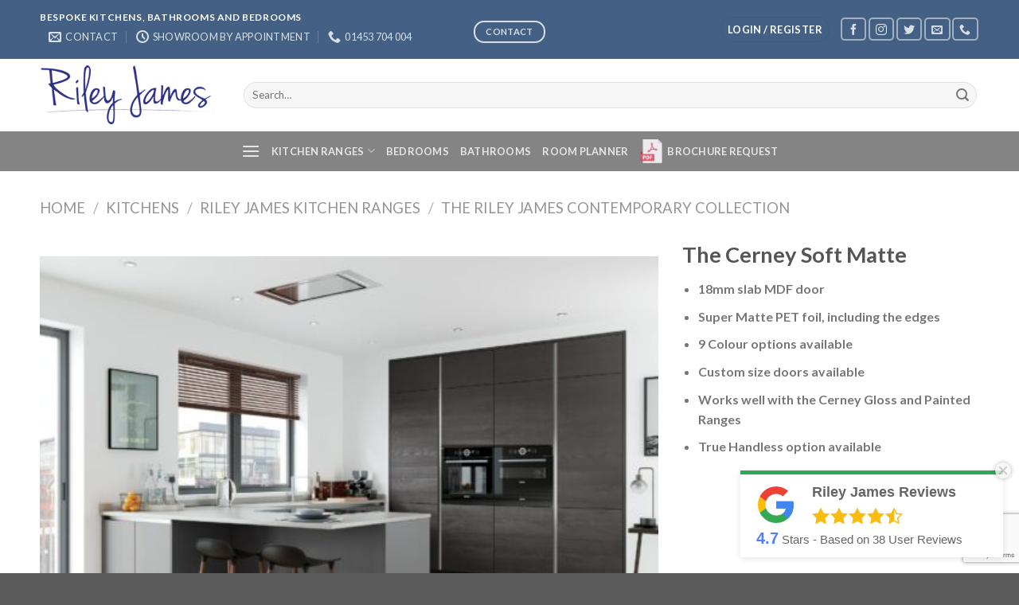

--- FILE ---
content_type: text/html; charset=UTF-8
request_url: https://rileyjames.co.uk/product/the-cerney-soft-matte/
body_size: 58700
content:

<!DOCTYPE html>
<html lang="en-GB" class="loading-site no-js bg-fill">
<head>
	<meta charset="UTF-8" />
	<link rel="profile" href="http://gmpg.org/xfn/11" />
	<link rel="pingback" href="https://rileyjames.co.uk/xmlrpc.php" />

	<script>(function(html){html.className = html.className.replace(/\bno-js\b/,'js')})(document.documentElement);</script>
<meta name='robots' content='index, follow, max-image-preview:large, max-snippet:-1, max-video-preview:-1' />
<script data-minify="1" id="cookieyes" type="text/javascript" src="https://rileyjames.co.uk/wp-content/cache/min/1/client_data/7485b127288c509f9b1906b9/script.js?ver=1724249341"></script>
<!-- Google Tag Manager for WordPress by gtm4wp.com -->
<script data-cfasync="false" data-pagespeed-no-defer>
	var gtm4wp_datalayer_name = "dataLayer";
	var dataLayer = dataLayer || [];
</script>
<!-- End Google Tag Manager for WordPress by gtm4wp.com --><meta name="viewport" content="width=device-width, initial-scale=1" />
	<!-- This site is optimized with the Yoast SEO Premium plugin v23.0 (Yoast SEO v23.0) - https://yoast.com/wordpress/plugins/seo/ -->
	<title>The Cerney Soft Matte - A Slab Kitchen | Riley James, Stroud</title>
	<meta name="description" content="The Cerney Soft Matte - A Stunning matte slab door from Riley James Kitchens Gloucestershire. Available in 9 standard colours." />
	<link rel="canonical" href="https://rileyjames.co.uk/product/the-cerney-soft-matte/" />
	<meta property="og:locale" content="en_GB" />
	<meta property="og:type" content="product" />
	<meta property="og:title" content="The Cerney Soft Matte" />
	<meta property="og:description" content="The Cerney Soft Matte - A Stunning matte slab door from Riley James Kitchens Gloucestershire. Available in 9 standard colours." />
	<meta property="og:url" content="https://rileyjames.co.uk/product/the-cerney-soft-matte/" />
	<meta property="og:site_name" content="Riley James Ltd" />
	<meta property="article:modified_time" content="2024-02-20T11:10:25+00:00" />
	<meta property="og:image" content="https://rileyjames.co.uk/wp-content/uploads/2017/10/Cerney-Matte-Handleless_Dust-Grey-and-Tetbury-Hacienda-Black-Main-Shoot.jpg" />
	<meta property="og:image:width" content="2000" />
	<meta property="og:image:height" content="1414" />
	<meta property="og:image:type" content="image/jpeg" /><meta property="og:image" content="https://rileyjames.co.uk/wp-content/uploads/2021/01/Cerney-Soft-Matte_Light-Grey-Main-Shoot-RGB.jpg" />
	<meta property="og:image:width" content="1189" />
	<meta property="og:image:height" content="841" />
	<meta property="og:image:type" content="image/jpeg" /><meta property="og:image" content="https://rileyjames.co.uk/wp-content/uploads/2021/01/Cerney-Soft-Matte_Light-Grey-Cameo-2-RGB.jpg" />
	<meta property="og:image:width" content="1189" />
	<meta property="og:image:height" content="841" />
	<meta property="og:image:type" content="image/jpeg" /><meta property="og:image" content="https://rileyjames.co.uk/wp-content/uploads/2021/01/Cerney-Soft-Matte_Dust-Grey-Cameo-1-.jpg" />
	<meta property="og:image:width" content="1189" />
	<meta property="og:image:height" content="841" />
	<meta property="og:image:type" content="image/jpeg" /><meta property="og:image" content="https://rileyjames.co.uk/wp-content/uploads/2021/01/Cerney-Soft-Matte-Porcelain-and-Rezana-stained-Weathered-Silver_Main-Shot_.jpg" />
	<meta property="og:image:width" content="1189" />
	<meta property="og:image:height" content="841" />
	<meta property="og:image:type" content="image/jpeg" /><meta property="og:image" content="https://rileyjames.co.uk/wp-content/uploads/2021/01/Cerney-Soft-Matte-Porcelain-and-Rezana-stained-Weathered-Silver_Cameo-5_.jpg" />
	<meta property="og:image:width" content="1189" />
	<meta property="og:image:height" content="841" />
	<meta property="og:image:type" content="image/jpeg" /><meta property="og:image" content="https://rileyjames.co.uk/wp-content/uploads/2021/01/Cerney-Soft-Matte-Porcelain-and-Rezana-stained-Weathered-Silver_Cameo-4_.jpg" />
	<meta property="og:image:width" content="1189" />
	<meta property="og:image:height" content="841" />
	<meta property="og:image:type" content="image/jpeg" /><meta property="og:image" content="https://rileyjames.co.uk/wp-content/uploads/2021/01/Cerney-Soft-Matte-Porcelain-and-Rezana-stained-Weathered-Silver_Cameo-1_.jpg" />
	<meta property="og:image:width" content="1189" />
	<meta property="og:image:height" content="841" />
	<meta property="og:image:type" content="image/jpeg" /><meta property="og:image" content="https://rileyjames.co.uk/wp-content/uploads/2021/01/Cerney-Soft-Matte-Indigo_Main-Shot_.jpg" />
	<meta property="og:image:width" content="1189" />
	<meta property="og:image:height" content="841" />
	<meta property="og:image:type" content="image/jpeg" /><meta property="og:image" content="https://rileyjames.co.uk/wp-content/uploads/2021/01/Cerney-Soft-Matte-Indigo_Cameo-3_.jpg" />
	<meta property="og:image:width" content="1000" />
	<meta property="og:image:height" content="1000" />
	<meta property="og:image:type" content="image/jpeg" /><meta property="og:image" content="https://rileyjames.co.uk/wp-content/uploads/2021/01/Cerney-Soft-Matte-Indigo_Cameo-2_.jpg" />
	<meta property="og:image:width" content="841" />
	<meta property="og:image:height" content="1189" />
	<meta property="og:image:type" content="image/jpeg" /><meta property="og:image" content="https://rileyjames.co.uk/wp-content/uploads/2021/01/Cerney-Soft-Matte-Indigo_Cameo-1_-1.jpg" />
	<meta property="og:image:width" content="1000" />
	<meta property="og:image:height" content="1000" />
	<meta property="og:image:type" content="image/jpeg" /><meta property="og:image" content="https://rileyjames.co.uk/wp-content/uploads/2019/08/Cerney-Matte-Handleless_Dust-Grey-and-Tetbury-Hacienda-Black-Cameo-1.jpg" />
	<meta property="og:image:width" content="2000" />
	<meta property="og:image:height" content="1414" />
	<meta property="og:image:type" content="image/jpeg" /><meta property="og:image" content="https://rileyjames.co.uk/wp-content/uploads/2017/10/Cerney-Matte_Light-Grey-Main-Shoot.jpg" />
	<meta property="og:image:width" content="2000" />
	<meta property="og:image:height" content="1414" />
	<meta property="og:image:type" content="image/jpeg" /><meta property="og:image" content="https://rileyjames.co.uk/wp-content/uploads/2017/10/Cerney-Matte_Light-Grey-Cameo-2.jpg" />
	<meta property="og:image:width" content="2000" />
	<meta property="og:image:height" content="1414" />
	<meta property="og:image:type" content="image/jpeg" /><meta property="og:image" content="https://rileyjames.co.uk/wp-content/uploads/2017/10/Cerney-Matte_Light-Grey-Cameo-1.jpg" />
	<meta property="og:image:width" content="2000" />
	<meta property="og:image:height" content="1414" />
	<meta property="og:image:type" content="image/jpeg" /><meta property="og:image" content="https://rileyjames.co.uk/wp-content/uploads/2017/10/Cerney-Matte_Dust-Grey-Main-Shoot-e1587563753882.jpg" />
	<meta property="og:image:width" content="1950" />
	<meta property="og:image:height" content="1379" />
	<meta property="og:image:type" content="image/jpeg" /><meta property="og:image" content="https://rileyjames.co.uk/wp-content/uploads/2017/10/Cerney-Matte_Dust-Grey-Cameo-2.jpg" />
	<meta property="og:image:width" content="2000" />
	<meta property="og:image:height" content="1414" />
	<meta property="og:image:type" content="image/jpeg" /><meta property="og:image" content="https://rileyjames.co.uk/wp-content/uploads/2017/10/Cerney-Matte_Dust-Grey-Cameo-1-e1587563770583.jpg" />
	<meta property="og:image:width" content="1950" />
	<meta property="og:image:height" content="1379" />
	<meta property="og:image:type" content="image/jpeg" /><meta property="og:image" content="https://rileyjames.co.uk/wp-content/uploads/2017/10/Cerney-Matte-Handleless_White-Main-Shoot-e1587563778684.jpg" />
	<meta property="og:image:width" content="1950" />
	<meta property="og:image:height" content="1379" />
	<meta property="og:image:type" content="image/jpeg" /><meta property="og:image" content="https://rileyjames.co.uk/wp-content/uploads/2017/10/Cerney-Matte-Handleless_White-Cameo-1.jpg" />
	<meta property="og:image:width" content="2000" />
	<meta property="og:image:height" content="1414" />
	<meta property="og:image:type" content="image/jpeg" />
	<meta name="twitter:card" content="summary_large_image" />
	<meta name="twitter:site" content="@rileyjamesltd" />
	<meta name="twitter:label1" content="Price" />
	<meta name="twitter:data1" content="" />
	<meta name="twitter:label2" content="Availability" />
	<meta name="twitter:data2" content="In stock" />
	<script type="application/ld+json" class="yoast-schema-graph">{"@context":"https://schema.org","@graph":[{"@type":["WebPage","ItemPage"],"@id":"https://rileyjames.co.uk/product/the-cerney-soft-matte/","url":"https://rileyjames.co.uk/product/the-cerney-soft-matte/","name":"The Cerney Soft Matte - A Slab Kitchen | Riley James, Stroud","isPartOf":{"@id":"https://rileyjames.co.uk/#website"},"primaryImageOfPage":{"@id":"https://rileyjames.co.uk/product/the-cerney-soft-matte/#primaryimage"},"image":{"@id":"https://rileyjames.co.uk/product/the-cerney-soft-matte/#primaryimage"},"thumbnailUrl":"https://rileyjames.co.uk/wp-content/uploads/2017/10/Cerney-Matte-Handleless_Dust-Grey-and-Tetbury-Hacienda-Black-Main-Shoot.jpg","description":"The Cerney Soft Matte - A Stunning matte slab door from Riley James Kitchens Gloucestershire. Available in 9 standard colours.","breadcrumb":{"@id":"https://rileyjames.co.uk/product/the-cerney-soft-matte/#breadcrumb"},"inLanguage":"en-GB","potentialAction":{"@type":"BuyAction","target":"https://rileyjames.co.uk/product/the-cerney-soft-matte/"}},{"@type":"ImageObject","inLanguage":"en-GB","@id":"https://rileyjames.co.uk/product/the-cerney-soft-matte/#primaryimage","url":"https://rileyjames.co.uk/wp-content/uploads/2017/10/Cerney-Matte-Handleless_Dust-Grey-and-Tetbury-Hacienda-Black-Main-Shoot.jpg","contentUrl":"https://rileyjames.co.uk/wp-content/uploads/2017/10/Cerney-Matte-Handleless_Dust-Grey-and-Tetbury-Hacienda-Black-Main-Shoot.jpg","width":2000,"height":1414,"caption":"The Cerney Soft Matte Handleless Dust Grey Kitchen and The Tetbury Kitchen Hacienda Black Main Shoot - Bespoke Kitchens Gloucestershire - Riley James Kitchens Stroud"},{"@type":"BreadcrumbList","@id":"https://rileyjames.co.uk/product/the-cerney-soft-matte/#breadcrumb","itemListElement":[{"@type":"ListItem","position":1,"name":"Home","item":"https://rileyjames.co.uk/"},{"@type":"ListItem","position":2,"name":"Products"},{"@type":"ListItem","position":3,"name":"The Cerney Soft Matte"}]},{"@type":"WebSite","@id":"https://rileyjames.co.uk/#website","url":"https://rileyjames.co.uk/","name":"Riley James Ltd","description":"Suppliers of Kitchens, Bathrooms and Bedrooms","publisher":{"@id":"https://rileyjames.co.uk/#organization"},"potentialAction":[{"@type":"SearchAction","target":{"@type":"EntryPoint","urlTemplate":"https://rileyjames.co.uk/?s={search_term_string}"},"query-input":"required name=search_term_string"}],"inLanguage":"en-GB"},{"@type":["Organization","Place","LocalBusiness"],"@id":"https://rileyjames.co.uk/#organization","name":"Riley James Ltd","url":"https://rileyjames.co.uk/","logo":{"@id":"https://rileyjames.co.uk/product/the-cerney-soft-matte/#local-main-organization-logo"},"image":{"@id":"https://rileyjames.co.uk/product/the-cerney-soft-matte/#local-main-organization-logo"},"sameAs":["https://www.facebook.com/Rileyjamesltd","https://x.com/rileyjamesltd","https://www.instagram.com/rileyjameskbb/"],"address":{"@id":"https://rileyjames.co.uk/product/the-cerney-soft-matte/#local-main-place-address"},"geo":{"@type":"GeoCoordinates","latitude":"51.740178723111754","longitude":"-2.2546349349182204"},"telephone":["01453 704 004"],"openingHoursSpecification":[{"@type":"OpeningHoursSpecification","dayOfWeek":["Monday","Tuesday","Wednesday","Thursday","Friday"],"opens":"09:30","closes":"17:00"},{"@type":"OpeningHoursSpecification","dayOfWeek":["Saturday","Sunday"],"opens":"00:00","closes":"00:00"}],"email":"sales@rileyjames.co.uk","areaServed":"Gloucestershire, Stroud, Gloucester, Cirencester, Tetbury, Nailsworth, Stonehouse, Dursley, Quedgeley, Cheltenham, Frampton, Painswick, Malmesbury, Malborough, Emerson Green, Thornbury, Bibury, Mangotsfield, Chalford Hill, Bussage, Bisley, Yate"},{"@type":"PostalAddress","@id":"https://rileyjames.co.uk/product/the-cerney-soft-matte/#local-main-place-address","streetAddress":"299 Westward Road, Ebley","addressLocality":"Stroud","postalCode":"GL5 4TX","addressRegion":"Gloucestershire","addressCountry":"GB"},{"@type":"ImageObject","inLanguage":"en-GB","@id":"https://rileyjames.co.uk/product/the-cerney-soft-matte/#local-main-organization-logo","url":"https://rileyjames.co.uk/wp-content/uploads/2016/06/Riley-James-Main-Logo.jpg","contentUrl":"https://rileyjames.co.uk/wp-content/uploads/2016/06/Riley-James-Main-Logo.jpg","width":842,"height":276,"caption":"Riley James Ltd"}]}</script>
	<meta property="product:brand" content="The Riley James Contemporary Collection" />
	<meta property="product:price:amount" content="0.00" />
	<meta property="product:price:currency" content="GBP" />
	<meta property="og:availability" content="instock" />
	<meta property="product:availability" content="instock" />
	<meta property="product:retailer_item_id" content="RJ-CERNEYSM" />
	<meta property="product:condition" content="new" />
	<meta name="geo.placename" content="Stroud" />
	<meta name="geo.position" content="51.740178723111754;-2.2546349349182204" />
	<meta name="geo.region" content="United Kingdom (UK)" />
	<!-- / Yoast SEO Premium plugin. -->


<link rel='dns-prefetch' href='//capi-automation.s3.us-east-2.amazonaws.com' />
<link rel='dns-prefetch' href='//cdn.jsdelivr.net' />
<link rel='prefetch' href='https://rileyjames.co.uk/wp-content/themes/flatsome/assets/js/chunk.countup.js?ver=3.16.4' />
<link rel='prefetch' href='https://rileyjames.co.uk/wp-content/themes/flatsome/assets/js/chunk.sticky-sidebar.js?ver=3.16.4' />
<link rel='prefetch' href='https://rileyjames.co.uk/wp-content/themes/flatsome/assets/js/chunk.tooltips.js?ver=3.16.4' />
<link rel='prefetch' href='https://rileyjames.co.uk/wp-content/themes/flatsome/assets/js/chunk.vendors-popups.js?ver=3.16.4' />
<link rel='prefetch' href='https://rileyjames.co.uk/wp-content/themes/flatsome/assets/js/chunk.vendors-slider.js?ver=3.16.4' />
<link rel="alternate" type="application/rss+xml" title="Riley James Ltd &raquo; Feed" href="https://rileyjames.co.uk/feed/" />
<link rel="alternate" type="application/rss+xml" title="Riley James Ltd &raquo; Comments Feed" href="https://rileyjames.co.uk/comments/feed/" />
<script type="text/javascript">
/* <![CDATA[ */
window._wpemojiSettings = {"baseUrl":"https:\/\/s.w.org\/images\/core\/emoji\/15.0.3\/72x72\/","ext":".png","svgUrl":"https:\/\/s.w.org\/images\/core\/emoji\/15.0.3\/svg\/","svgExt":".svg","source":{"concatemoji":"https:\/\/rileyjames.co.uk\/wp-includes\/js\/wp-emoji-release.min.js?ver=8f818a680539fa673f9e7cf9ffd02964"}};
/*! This file is auto-generated */
!function(i,n){var o,s,e;function c(e){try{var t={supportTests:e,timestamp:(new Date).valueOf()};sessionStorage.setItem(o,JSON.stringify(t))}catch(e){}}function p(e,t,n){e.clearRect(0,0,e.canvas.width,e.canvas.height),e.fillText(t,0,0);var t=new Uint32Array(e.getImageData(0,0,e.canvas.width,e.canvas.height).data),r=(e.clearRect(0,0,e.canvas.width,e.canvas.height),e.fillText(n,0,0),new Uint32Array(e.getImageData(0,0,e.canvas.width,e.canvas.height).data));return t.every(function(e,t){return e===r[t]})}function u(e,t,n){switch(t){case"flag":return n(e,"\ud83c\udff3\ufe0f\u200d\u26a7\ufe0f","\ud83c\udff3\ufe0f\u200b\u26a7\ufe0f")?!1:!n(e,"\ud83c\uddfa\ud83c\uddf3","\ud83c\uddfa\u200b\ud83c\uddf3")&&!n(e,"\ud83c\udff4\udb40\udc67\udb40\udc62\udb40\udc65\udb40\udc6e\udb40\udc67\udb40\udc7f","\ud83c\udff4\u200b\udb40\udc67\u200b\udb40\udc62\u200b\udb40\udc65\u200b\udb40\udc6e\u200b\udb40\udc67\u200b\udb40\udc7f");case"emoji":return!n(e,"\ud83d\udc26\u200d\u2b1b","\ud83d\udc26\u200b\u2b1b")}return!1}function f(e,t,n){var r="undefined"!=typeof WorkerGlobalScope&&self instanceof WorkerGlobalScope?new OffscreenCanvas(300,150):i.createElement("canvas"),a=r.getContext("2d",{willReadFrequently:!0}),o=(a.textBaseline="top",a.font="600 32px Arial",{});return e.forEach(function(e){o[e]=t(a,e,n)}),o}function t(e){var t=i.createElement("script");t.src=e,t.defer=!0,i.head.appendChild(t)}"undefined"!=typeof Promise&&(o="wpEmojiSettingsSupports",s=["flag","emoji"],n.supports={everything:!0,everythingExceptFlag:!0},e=new Promise(function(e){i.addEventListener("DOMContentLoaded",e,{once:!0})}),new Promise(function(t){var n=function(){try{var e=JSON.parse(sessionStorage.getItem(o));if("object"==typeof e&&"number"==typeof e.timestamp&&(new Date).valueOf()<e.timestamp+604800&&"object"==typeof e.supportTests)return e.supportTests}catch(e){}return null}();if(!n){if("undefined"!=typeof Worker&&"undefined"!=typeof OffscreenCanvas&&"undefined"!=typeof URL&&URL.createObjectURL&&"undefined"!=typeof Blob)try{var e="postMessage("+f.toString()+"("+[JSON.stringify(s),u.toString(),p.toString()].join(",")+"));",r=new Blob([e],{type:"text/javascript"}),a=new Worker(URL.createObjectURL(r),{name:"wpTestEmojiSupports"});return void(a.onmessage=function(e){c(n=e.data),a.terminate(),t(n)})}catch(e){}c(n=f(s,u,p))}t(n)}).then(function(e){for(var t in e)n.supports[t]=e[t],n.supports.everything=n.supports.everything&&n.supports[t],"flag"!==t&&(n.supports.everythingExceptFlag=n.supports.everythingExceptFlag&&n.supports[t]);n.supports.everythingExceptFlag=n.supports.everythingExceptFlag&&!n.supports.flag,n.DOMReady=!1,n.readyCallback=function(){n.DOMReady=!0}}).then(function(){return e}).then(function(){var e;n.supports.everything||(n.readyCallback(),(e=n.source||{}).concatemoji?t(e.concatemoji):e.wpemoji&&e.twemoji&&(t(e.twemoji),t(e.wpemoji)))}))}((window,document),window._wpemojiSettings);
/* ]]> */
</script>
<style id='wp-emoji-styles-inline-css' type='text/css'>

	img.wp-smiley, img.emoji {
		display: inline !important;
		border: none !important;
		box-shadow: none !important;
		height: 1em !important;
		width: 1em !important;
		margin: 0 0.07em !important;
		vertical-align: -0.1em !important;
		background: none !important;
		padding: 0 !important;
	}
</style>
<style id='wp-block-library-inline-css' type='text/css'>
:root{--wp-admin-theme-color:#007cba;--wp-admin-theme-color--rgb:0,124,186;--wp-admin-theme-color-darker-10:#006ba1;--wp-admin-theme-color-darker-10--rgb:0,107,161;--wp-admin-theme-color-darker-20:#005a87;--wp-admin-theme-color-darker-20--rgb:0,90,135;--wp-admin-border-width-focus:2px;--wp-block-synced-color:#7a00df;--wp-block-synced-color--rgb:122,0,223;--wp-bound-block-color:#9747ff}@media (min-resolution:192dpi){:root{--wp-admin-border-width-focus:1.5px}}.wp-element-button{cursor:pointer}:root{--wp--preset--font-size--normal:16px;--wp--preset--font-size--huge:42px}:root .has-very-light-gray-background-color{background-color:#eee}:root .has-very-dark-gray-background-color{background-color:#313131}:root .has-very-light-gray-color{color:#eee}:root .has-very-dark-gray-color{color:#313131}:root .has-vivid-green-cyan-to-vivid-cyan-blue-gradient-background{background:linear-gradient(135deg,#00d084,#0693e3)}:root .has-purple-crush-gradient-background{background:linear-gradient(135deg,#34e2e4,#4721fb 50%,#ab1dfe)}:root .has-hazy-dawn-gradient-background{background:linear-gradient(135deg,#faaca8,#dad0ec)}:root .has-subdued-olive-gradient-background{background:linear-gradient(135deg,#fafae1,#67a671)}:root .has-atomic-cream-gradient-background{background:linear-gradient(135deg,#fdd79a,#004a59)}:root .has-nightshade-gradient-background{background:linear-gradient(135deg,#330968,#31cdcf)}:root .has-midnight-gradient-background{background:linear-gradient(135deg,#020381,#2874fc)}.has-regular-font-size{font-size:1em}.has-larger-font-size{font-size:2.625em}.has-normal-font-size{font-size:var(--wp--preset--font-size--normal)}.has-huge-font-size{font-size:var(--wp--preset--font-size--huge)}.has-text-align-center{text-align:center}.has-text-align-left{text-align:left}.has-text-align-right{text-align:right}#end-resizable-editor-section{display:none}.aligncenter{clear:both}.items-justified-left{justify-content:flex-start}.items-justified-center{justify-content:center}.items-justified-right{justify-content:flex-end}.items-justified-space-between{justify-content:space-between}.screen-reader-text{border:0;clip:rect(1px,1px,1px,1px);-webkit-clip-path:inset(50%);clip-path:inset(50%);height:1px;margin:-1px;overflow:hidden;padding:0;position:absolute;width:1px;word-wrap:normal!important}.screen-reader-text:focus{background-color:#ddd;clip:auto!important;-webkit-clip-path:none;clip-path:none;color:#444;display:block;font-size:1em;height:auto;left:5px;line-height:normal;padding:15px 23px 14px;text-decoration:none;top:5px;width:auto;z-index:100000}html :where(.has-border-color){border-style:solid}html :where([style*=border-top-color]){border-top-style:solid}html :where([style*=border-right-color]){border-right-style:solid}html :where([style*=border-bottom-color]){border-bottom-style:solid}html :where([style*=border-left-color]){border-left-style:solid}html :where([style*=border-width]){border-style:solid}html :where([style*=border-top-width]){border-top-style:solid}html :where([style*=border-right-width]){border-right-style:solid}html :where([style*=border-bottom-width]){border-bottom-style:solid}html :where([style*=border-left-width]){border-left-style:solid}html :where(img[class*=wp-image-]){height:auto;max-width:100%}:where(figure){margin:0 0 1em}html :where(.is-position-sticky){--wp-admin--admin-bar--position-offset:var(--wp-admin--admin-bar--height,0px)}@media screen and (max-width:600px){html :where(.is-position-sticky){--wp-admin--admin-bar--position-offset:0px}}
</style>
<link data-minify="1" rel='stylesheet' id='jet-engine-frontend-css' href='https://rileyjames.co.uk/wp-content/cache/min/1/wp-content/plugins/jet-engine/assets/css/frontend.css?ver=1762403642' type='text/css' media='all' />
<style id='classic-theme-styles-inline-css' type='text/css'>
/*! This file is auto-generated */
.wp-block-button__link{color:#fff;background-color:#32373c;border-radius:9999px;box-shadow:none;text-decoration:none;padding:calc(.667em + 2px) calc(1.333em + 2px);font-size:1.125em}.wp-block-file__button{background:#32373c;color:#fff;text-decoration:none}
</style>
<link rel='stylesheet' id='photoswipe-css' href='https://rileyjames.co.uk/wp-content/plugins/woocommerce/assets/css/photoswipe/photoswipe.min.css?ver=8.5.3' type='text/css' media='all' />
<link rel='stylesheet' id='photoswipe-default-skin-css' href='https://rileyjames.co.uk/wp-content/plugins/woocommerce/assets/css/photoswipe/default-skin/default-skin.min.css?ver=8.5.3' type='text/css' media='all' />
<style id='woocommerce-inline-inline-css' type='text/css'>
.woocommerce form .form-row .required { visibility: visible; }
</style>
<link data-minify="1" rel='stylesheet' id='wc-composite-css-css' href='https://rileyjames.co.uk/wp-content/cache/min/1/wp-content/plugins/woocommerce-composite-products/assets/css/frontend/woocommerce.css?ver=1762403642' type='text/css' media='all' />
<link data-minify="1" rel='stylesheet' id='swatches-and-photos-css' href='https://rileyjames.co.uk/wp-content/cache/min/1/wp-content/plugins/woocommerce-variation-swatches-and-photos/assets/css/swatches-and-photos.css?ver=1762403642' type='text/css' media='all' />
<link data-minify="1" rel='stylesheet' id='wc-cp-checkout-blocks-css' href='https://rileyjames.co.uk/wp-content/cache/min/1/wp-content/plugins/woocommerce-composite-products/assets/css/frontend/checkout-blocks.css?ver=1762403642' type='text/css' media='all' />
<link data-minify="1" rel='stylesheet' id='flatsome-main-css' href='https://rileyjames.co.uk/wp-content/cache/min/1/wp-content/themes/flatsome/assets/css/flatsome.css?ver=1762403642' type='text/css' media='all' />
<style id='flatsome-main-inline-css' type='text/css'>
@font-face {
				font-family: "fl-icons";
				font-display: block;
				src: url(https://rileyjames.co.uk/wp-content/themes/flatsome/assets/css/icons/fl-icons.eot?v=3.16.4);
				src:
					url(https://rileyjames.co.uk/wp-content/themes/flatsome/assets/css/icons/fl-icons.eot#iefix?v=3.16.4) format("embedded-opentype"),
					url(https://rileyjames.co.uk/wp-content/themes/flatsome/assets/css/icons/fl-icons.woff2?v=3.16.4) format("woff2"),
					url(https://rileyjames.co.uk/wp-content/themes/flatsome/assets/css/icons/fl-icons.ttf?v=3.16.4) format("truetype"),
					url(https://rileyjames.co.uk/wp-content/themes/flatsome/assets/css/icons/fl-icons.woff?v=3.16.4) format("woff"),
					url(https://rileyjames.co.uk/wp-content/themes/flatsome/assets/css/icons/fl-icons.svg?v=3.16.4#fl-icons) format("svg");
			}
</style>
<link data-minify="1" rel='stylesheet' id='flatsome-shop-css' href='https://rileyjames.co.uk/wp-content/cache/min/1/wp-content/themes/flatsome/assets/css/flatsome-shop.css?ver=1762403642' type='text/css' media='all' />
<link rel='stylesheet' id='flatsome-style-css' href='https://rileyjames.co.uk/wp-content/themes/flatsome-child/style.css?ver=3.0' type='text/css' media='all' />
<link data-minify="1" rel='stylesheet' id='wprevpro_w3-css' href='https://rileyjames.co.uk/wp-content/cache/min/1/wp-content/plugins/wp-review-slider-pro/public/css/wprevpro_w3.css?ver=1762403642' type='text/css' media='all' />
<link data-minify="1" rel='stylesheet' id='wc-composite-single-css-css' href='https://rileyjames.co.uk/wp-content/cache/min/1/wp-content/plugins/woocommerce-composite-products/assets/css/frontend/single-product.css?ver=1762403642' type='text/css' media='all' />
<script type="text/template" id="tmpl-variation-template">
	<div class="woocommerce-variation-description">{{{ data.variation.variation_description }}}</div>
	<div class="woocommerce-variation-price">{{{ data.variation.price_html }}}</div>
	<div class="woocommerce-variation-availability">{{{ data.variation.availability_html }}}</div>
</script>
<script type="text/template" id="tmpl-unavailable-variation-template">
	<p>Sorry, this product is unavailable. Please choose a different combination.</p>
</script>
<script type="text/javascript">
            window._nslDOMReady = (function () {
                const executedCallbacks = new Set();
            
                return function (callback) {
                    /**
                    * Third parties might dispatch DOMContentLoaded events, so we need to ensure that we only run our callback once!
                    */
                    if (executedCallbacks.has(callback)) return;
            
                    const wrappedCallback = function () {
                        if (executedCallbacks.has(callback)) return;
                        executedCallbacks.add(callback);
                        callback();
                    };
            
                    if (document.readyState === "complete" || document.readyState === "interactive") {
                        wrappedCallback();
                    } else {
                        document.addEventListener("DOMContentLoaded", wrappedCallback);
                    }
                };
            })();
        </script><script type="text/javascript" src="https://rileyjames.co.uk/wp-includes/js/jquery/jquery.min.js?ver=3.7.1" id="jquery-core-js"></script>
<script type="text/javascript" src="https://rileyjames.co.uk/wp-includes/js/jquery/jquery-migrate.min.js?ver=3.4.1" id="jquery-migrate-js"></script>
<script type="text/javascript" src="https://rileyjames.co.uk/wp-content/plugins/woocommerce/assets/js/jquery-blockui/jquery.blockUI.min.js?ver=2.7.0-wc.8.5.3" id="jquery-blockui-js" data-wp-strategy="defer"></script>
<script type="text/javascript" id="wc-add-to-cart-js-extra">
/* <![CDATA[ */
var wc_add_to_cart_params = {"ajax_url":"\/wp-admin\/admin-ajax.php","wc_ajax_url":"\/?wc-ajax=%%endpoint%%","i18n_view_cart":"View basket","cart_url":"https:\/\/rileyjames.co.uk\/cart\/","is_cart":"","cart_redirect_after_add":"no"};
/* ]]> */
</script>
<script type="text/javascript" src="https://rileyjames.co.uk/wp-content/plugins/woocommerce/assets/js/frontend/add-to-cart.min.js?ver=8.5.3" id="wc-add-to-cart-js" defer="defer" data-wp-strategy="defer"></script>
<script type="text/javascript" src="https://rileyjames.co.uk/wp-content/plugins/woocommerce/assets/js/photoswipe/photoswipe.min.js?ver=4.1.1-wc.8.5.3" id="photoswipe-js" defer="defer" data-wp-strategy="defer"></script>
<script type="text/javascript" src="https://rileyjames.co.uk/wp-content/plugins/woocommerce/assets/js/photoswipe/photoswipe-ui-default.min.js?ver=4.1.1-wc.8.5.3" id="photoswipe-ui-default-js" defer="defer" data-wp-strategy="defer"></script>
<script type="text/javascript" id="wc-single-product-js-extra">
/* <![CDATA[ */
var wc_single_product_params = {"i18n_required_rating_text":"Please select a rating","review_rating_required":"yes","flexslider":{"rtl":false,"animation":"slide","smoothHeight":true,"directionNav":false,"controlNav":"thumbnails","slideshow":false,"animationSpeed":500,"animationLoop":false,"allowOneSlide":false},"zoom_enabled":"","zoom_options":[],"photoswipe_enabled":"1","photoswipe_options":{"shareEl":false,"closeOnScroll":false,"history":false,"hideAnimationDuration":0,"showAnimationDuration":0},"flexslider_enabled":""};
/* ]]> */
</script>
<script type="text/javascript" src="https://rileyjames.co.uk/wp-content/plugins/woocommerce/assets/js/frontend/single-product.min.js?ver=8.5.3" id="wc-single-product-js" defer="defer" data-wp-strategy="defer"></script>
<script type="text/javascript" src="https://rileyjames.co.uk/wp-content/plugins/woocommerce/assets/js/js-cookie/js.cookie.min.js?ver=2.1.4-wc.8.5.3" id="js-cookie-js" defer="defer" data-wp-strategy="defer"></script>
<script type="text/javascript" id="woocommerce-js-extra">
/* <![CDATA[ */
var woocommerce_params = {"ajax_url":"\/wp-admin\/admin-ajax.php","wc_ajax_url":"\/?wc-ajax=%%endpoint%%"};
/* ]]> */
</script>
<script type="text/javascript" src="https://rileyjames.co.uk/wp-content/plugins/woocommerce/assets/js/frontend/woocommerce.min.js?ver=8.5.3" id="woocommerce-js" defer="defer" data-wp-strategy="defer"></script>
<script type="text/javascript" src="https://rileyjames.co.uk/wp-content/plugins/wp-review-slider-pro/public/js/wprs-combined.min.js?ver=12.1.1" id="wp-review-slider-pro_unslider_comb-min-js"></script>
<script type="text/javascript" id="wp-review-slider-pro_plublic-min-js-extra">
/* <![CDATA[ */
var wprevpublicjs_script_vars = {"wpfb_nonce":"46111ef7f2","wpfb_ajaxurl":"https:\/\/rileyjames.co.uk\/wp-admin\/admin-ajax.php","wprevpluginsurl":"https:\/\/rileyjames.co.uk\/wp-content\/plugins\/wp-review-slider-pro","page_id":"2817"};
/* ]]> */
</script>
<script type="text/javascript" src="https://rileyjames.co.uk/wp-content/plugins/wp-review-slider-pro/public/js/wprev-public.min.js?ver=12.1.1" id="wp-review-slider-pro_plublic-min-js"></script>
<script type="text/javascript" src="https://rileyjames.co.uk/wp-includes/js/underscore.min.js?ver=1.13.4" id="underscore-js"></script>
<script type="text/javascript" id="wp-util-js-extra">
/* <![CDATA[ */
var _wpUtilSettings = {"ajax":{"url":"\/wp-admin\/admin-ajax.php"}};
/* ]]> */
</script>
<script type="text/javascript" src="https://rileyjames.co.uk/wp-includes/js/wp-util.min.js?ver=8f818a680539fa673f9e7cf9ffd02964" id="wp-util-js"></script>
<link rel="https://api.w.org/" href="https://rileyjames.co.uk/wp-json/" /><link rel="alternate" type="application/json" href="https://rileyjames.co.uk/wp-json/wp/v2/product/2817" /><link rel="EditURI" type="application/rsd+xml" title="RSD" href="https://rileyjames.co.uk/xmlrpc.php?rsd" />

<link rel='shortlink' href='https://rileyjames.co.uk/?p=2817' />
<link rel="alternate" type="application/json+oembed" href="https://rileyjames.co.uk/wp-json/oembed/1.0/embed?url=https%3A%2F%2Frileyjames.co.uk%2Fproduct%2Fthe-cerney-soft-matte%2F" />
<link rel="alternate" type="text/xml+oembed" href="https://rileyjames.co.uk/wp-json/oembed/1.0/embed?url=https%3A%2F%2Frileyjames.co.uk%2Fproduct%2Fthe-cerney-soft-matte%2F&#038;format=xml" />

<!-- Google Tag Manager for WordPress by gtm4wp.com -->
<!-- GTM Container placement set to automatic -->
<script data-cfasync="false" data-pagespeed-no-defer>
	var dataLayer_content = {"pagePostType":"product","pagePostType2":"single-product","pagePostAuthor":"simon_b"};
	dataLayer.push( dataLayer_content );
</script>
<script data-cfasync="false" data-pagespeed-no-defer>
(function(w,d,s,l,i){w[l]=w[l]||[];w[l].push({'gtm.start':
new Date().getTime(),event:'gtm.js'});var f=d.getElementsByTagName(s)[0],
j=d.createElement(s),dl=l!='dataLayer'?'&l='+l:'';j.async=true;j.src=
'//www.googletagmanager.com/gtm.js?id='+i+dl;f.parentNode.insertBefore(j,f);
})(window,document,'script','dataLayer','GTM-WCCCTQ8');
</script>
<!-- End Google Tag Manager for WordPress by gtm4wp.com --><style>.bg{opacity: 0; transition: opacity 1s; -webkit-transition: opacity 1s;} .bg-loaded{opacity: 1;}</style><!-- Global site tag (gtag.js) - Google Analytics -->
<script async src="https://www.googletagmanager.com/gtag/js?id=UA-107259352-1"></script>
<script>
  window.dataLayer = window.dataLayer || [];
  function gtag(){dataLayer.push(arguments);}
  gtag('js', new Date());

  gtag('config', 'UA-107259352-1');
</script>

<script>
document.addEventListener( 'wpcf7mailsent', function( event ) {
  ga('send', 'event', 'Contact Form', 'submit');
}, false );
</script>	<noscript><style>.woocommerce-product-gallery{ opacity: 1 !important; }</style></noscript>
	<meta name="generator" content="Elementor 3.24.0; features: e_font_icon_svg, additional_custom_breakpoints, e_optimized_control_loading, e_element_cache; settings: css_print_method-external, google_font-enabled, font_display-auto">
			<script  type="text/javascript">
				!function(f,b,e,v,n,t,s){if(f.fbq)return;n=f.fbq=function(){n.callMethod?
					n.callMethod.apply(n,arguments):n.queue.push(arguments)};if(!f._fbq)f._fbq=n;
					n.push=n;n.loaded=!0;n.version='2.0';n.queue=[];t=b.createElement(e);t.async=!0;
					t.src=v;s=b.getElementsByTagName(e)[0];s.parentNode.insertBefore(t,s)}(window,
					document,'script','https://connect.facebook.net/en_US/fbevents.js');
			</script>
			<!-- WooCommerce Facebook Integration Begin -->
			<script  type="text/javascript">

				fbq('init', '142084976506267', {}, {
    "agent": "woocommerce_0-8.5.3-3.5.12"
});

				document.addEventListener( 'DOMContentLoaded', function() {
					// Insert placeholder for events injected when a product is added to the cart through AJAX.
					document.body.insertAdjacentHTML( 'beforeend', '<div class=\"wc-facebook-pixel-event-placeholder\"></div>' );
				}, false );

			</script>
			<!-- WooCommerce Facebook Integration End -->
						<style>
				.e-con.e-parent:nth-of-type(n+4):not(.e-lazyloaded):not(.e-no-lazyload),
				.e-con.e-parent:nth-of-type(n+4):not(.e-lazyloaded):not(.e-no-lazyload) * {
					background-image: none !important;
				}
				@media screen and (max-height: 1024px) {
					.e-con.e-parent:nth-of-type(n+3):not(.e-lazyloaded):not(.e-no-lazyload),
					.e-con.e-parent:nth-of-type(n+3):not(.e-lazyloaded):not(.e-no-lazyload) * {
						background-image: none !important;
					}
				}
				@media screen and (max-height: 640px) {
					.e-con.e-parent:nth-of-type(n+2):not(.e-lazyloaded):not(.e-no-lazyload),
					.e-con.e-parent:nth-of-type(n+2):not(.e-lazyloaded):not(.e-no-lazyload) * {
						background-image: none !important;
					}
				}
			</style>
			<meta name="generator" content="Powered by Slider Revolution 6.5.15 - responsive, Mobile-Friendly Slider Plugin for WordPress with comfortable drag and drop interface." />
<link rel="icon" href="https://rileyjames.co.uk/wp-content/uploads/2022/08/cropped-Riley-James-Main-r-j-32x32.png" sizes="32x32" />
<link rel="icon" href="https://rileyjames.co.uk/wp-content/uploads/2022/08/cropped-Riley-James-Main-r-j-192x192.png" sizes="192x192" />
<link rel="apple-touch-icon" href="https://rileyjames.co.uk/wp-content/uploads/2022/08/cropped-Riley-James-Main-r-j-180x180.png" />
<meta name="msapplication-TileImage" content="https://rileyjames.co.uk/wp-content/uploads/2022/08/cropped-Riley-James-Main-r-j-270x270.png" />
<script>function setREVStartSize(e){
			//window.requestAnimationFrame(function() {
				window.RSIW = window.RSIW===undefined ? window.innerWidth : window.RSIW;
				window.RSIH = window.RSIH===undefined ? window.innerHeight : window.RSIH;
				try {
					var pw = document.getElementById(e.c).parentNode.offsetWidth,
						newh;
					pw = pw===0 || isNaN(pw) ? window.RSIW : pw;
					e.tabw = e.tabw===undefined ? 0 : parseInt(e.tabw);
					e.thumbw = e.thumbw===undefined ? 0 : parseInt(e.thumbw);
					e.tabh = e.tabh===undefined ? 0 : parseInt(e.tabh);
					e.thumbh = e.thumbh===undefined ? 0 : parseInt(e.thumbh);
					e.tabhide = e.tabhide===undefined ? 0 : parseInt(e.tabhide);
					e.thumbhide = e.thumbhide===undefined ? 0 : parseInt(e.thumbhide);
					e.mh = e.mh===undefined || e.mh=="" || e.mh==="auto" ? 0 : parseInt(e.mh,0);
					if(e.layout==="fullscreen" || e.l==="fullscreen")
						newh = Math.max(e.mh,window.RSIH);
					else{
						e.gw = Array.isArray(e.gw) ? e.gw : [e.gw];
						for (var i in e.rl) if (e.gw[i]===undefined || e.gw[i]===0) e.gw[i] = e.gw[i-1];
						e.gh = e.el===undefined || e.el==="" || (Array.isArray(e.el) && e.el.length==0)? e.gh : e.el;
						e.gh = Array.isArray(e.gh) ? e.gh : [e.gh];
						for (var i in e.rl) if (e.gh[i]===undefined || e.gh[i]===0) e.gh[i] = e.gh[i-1];
											
						var nl = new Array(e.rl.length),
							ix = 0,
							sl;
						e.tabw = e.tabhide>=pw ? 0 : e.tabw;
						e.thumbw = e.thumbhide>=pw ? 0 : e.thumbw;
						e.tabh = e.tabhide>=pw ? 0 : e.tabh;
						e.thumbh = e.thumbhide>=pw ? 0 : e.thumbh;
						for (var i in e.rl) nl[i] = e.rl[i]<window.RSIW ? 0 : e.rl[i];
						sl = nl[0];
						for (var i in nl) if (sl>nl[i] && nl[i]>0) { sl = nl[i]; ix=i;}
						var m = pw>(e.gw[ix]+e.tabw+e.thumbw) ? 1 : (pw-(e.tabw+e.thumbw)) / (e.gw[ix]);
						newh =  (e.gh[ix] * m) + (e.tabh + e.thumbh);
					}
					var el = document.getElementById(e.c);
					if (el!==null && el) el.style.height = newh+"px";
					el = document.getElementById(e.c+"_wrapper");
					if (el!==null && el) {
						el.style.height = newh+"px";
						el.style.display = "block";
					}
				} catch(e){
					console.log("Failure at Presize of Slider:" + e)
				}
			//});
		  };</script>
<style id="custom-css" type="text/css">:root {--primary-color: #446084;}.container-width, .full-width .ubermenu-nav, .container, .row{max-width: 1210px}.row.row-collapse{max-width: 1180px}.row.row-small{max-width: 1202.5px}.row.row-large{max-width: 1240px}.header-main{height: 91px}#logo img{max-height: 91px}#logo{width:226px;}#logo img{padding:2px 0;}.header-bottom{min-height: 43px}.header-top{min-height: 38px}.transparent .header-main{height: 30px}.transparent #logo img{max-height: 30px}.has-transparent + .page-title:first-of-type,.has-transparent + #main > .page-title,.has-transparent + #main > div > .page-title,.has-transparent + #main .page-header-wrapper:first-of-type .page-title{padding-top: 110px;}.header.show-on-scroll,.stuck .header-main{height:70px!important}.stuck #logo img{max-height: 70px!important}.search-form{ width: 100%;}.header-bg-color {background-color: rgba(255,255,255,0.9)}.header-bottom {background-color: #848484}.top-bar-nav > li > a{line-height: 16px }.header-main .nav > li > a{line-height: 41px }.header-bottom-nav > li > a{line-height: 16px }@media (max-width: 549px) {.header-main{height: 70px}#logo img{max-height: 70px}}body{font-family: Lato, sans-serif;}body {font-weight: 400;font-style: normal;}.nav > li > a {font-family: Lato, sans-serif;}.mobile-sidebar-levels-2 .nav > li > ul > li > a {font-family: Lato, sans-serif;}.nav > li > a,.mobile-sidebar-levels-2 .nav > li > ul > li > a {font-weight: 700;font-style: normal;}h1,h2,h3,h4,h5,h6,.heading-font, .off-canvas-center .nav-sidebar.nav-vertical > li > a{font-family: Lato, sans-serif;}h1,h2,h3,h4,h5,h6,.heading-font,.banner h1,.banner h2 {font-weight: 700;font-style: normal;}.alt-font{font-family: "Dancing Script", sans-serif;}.alt-font {font-weight: 400!important;font-style: normal!important;}.has-equal-box-heights .box-image {padding-top: 100%;}.shop-page-title.featured-title .title-bg{ background-image: url(https://rileyjames.co.uk/wp-content/uploads/2017/10/Cerney-Matte-Handleless_Dust-Grey-and-Tetbury-Hacienda-Black-Main-Shoot.jpg)!important;}@media screen and (min-width: 550px){.products .box-vertical .box-image{min-width: 247px!important;width: 247px!important;}}.nav-vertical-fly-out > li + li {border-top-width: 1px; border-top-style: solid;}/* Custom CSS */.widget .current-cat>a {color: #ececec;font-weight: bolder;background-color: #446084;padding-left: 0.5em;padding-right: 0.5em;}.label-new.menu-item > a:after{content:"New";}.label-hot.menu-item > a:after{content:"Hot";}.label-sale.menu-item > a:after{content:"Sale";}.label-popular.menu-item > a:after{content:"Popular";}</style>		<style type="text/css" id="wp-custom-css">
			.gform_wrapper .gfield_required {
    color: #f0ff2d;
    display: inline-block;
    font-size: 13.008px;
    padding-left: .125em;
}


.term-5525 .woocommerce-info{
	display: none;
}


/*change the gravity form tick box height from middle to top*/
.gform_wrapper.gravity-theme .gfield-choice-input {
    display: inline-block;
    margin-top: 8px;
    top: 0;
    vertical-align: top;
}

.inline-riley-button{
	/*display: inline-table;*/
	/*	float: right:*/
}

/*hide the no products were found matching your selection*/
.term-173 .woocommerce-info{
	display: none;	
}


/*hide the product on this cat only 5523*/
.term-5523 .products.row.row-small.large-columns-3.medium-columns-3.small-columns-2.has-equal-box-heights{
	display:none;
}
/*hide the pagination on this cat only 5523*/
.term-5523 .woocommerce-pagination{
	display:none;
}

.wapf-product-totals .wapf--inner > div:first-child, .wapf-product-totals .wapf--inner > div:nth-child(2){
	display:none;
}

/* this is removing the short description from the woo hook area*/
.col.deschook.small-12.large-12.col-divided .product-short-description{
	display: none;
}
/*This is making the total price align next to the Grand Total and Large*/
.wapf-product-totals div span:last-child {
    float: none;
    font-size: large;
}
/*the hook area had this set to 30px padding left and 1 px border left which just looked strange*/
.col.col-divided:not(.col-first):last-child {
    border-right: 0;
    padding-right: 0;
    padding-left: 0px;
    border-left: 0px solid #ececec;
}

/*Hide the price from the widget area*/
.product_list_widget .woocommerce-Price-amount {
	display:	none!important;	
}

.demo_store {
    padding: 5px;
    margin: 0;
    text-align: center;
    background-color: #ff9b00;
    color: #FFF;
		position: sticky !important;
}

.wapf-swatch--image {
    margin-right: 2.66%;
    margin-bottom: 2.66%;
    padding: 10px;
    border-radius: 4px;
    border: 2px solid #777777;
    text-align: center;
}		</style>
		<style id="kirki-inline-styles">/* latin-ext */
@font-face {
  font-family: 'Lato';
  font-style: normal;
  font-weight: 400;
  font-display: swap;
  src: url(https://rileyjames.co.uk/wp-content/fonts/lato/S6uyw4BMUTPHjxAwWCWtFCfQ7A.woff) format('woff');
  unicode-range: U+0100-02BA, U+02BD-02C5, U+02C7-02CC, U+02CE-02D7, U+02DD-02FF, U+0304, U+0308, U+0329, U+1D00-1DBF, U+1E00-1E9F, U+1EF2-1EFF, U+2020, U+20A0-20AB, U+20AD-20C0, U+2113, U+2C60-2C7F, U+A720-A7FF;
}
/* latin */
@font-face {
  font-family: 'Lato';
  font-style: normal;
  font-weight: 400;
  font-display: swap;
  src: url(https://rileyjames.co.uk/wp-content/fonts/lato/S6uyw4BMUTPHjx4wWCWtFCc.woff) format('woff');
  unicode-range: U+0000-00FF, U+0131, U+0152-0153, U+02BB-02BC, U+02C6, U+02DA, U+02DC, U+0304, U+0308, U+0329, U+2000-206F, U+20AC, U+2122, U+2191, U+2193, U+2212, U+2215, U+FEFF, U+FFFD;
}
/* latin-ext */
@font-face {
  font-family: 'Lato';
  font-style: normal;
  font-weight: 700;
  font-display: swap;
  src: url(https://rileyjames.co.uk/wp-content/fonts/lato/S6u9w4BMUTPHh6UVSwaPHw3q5d0N7w.woff) format('woff');
  unicode-range: U+0100-02BA, U+02BD-02C5, U+02C7-02CC, U+02CE-02D7, U+02DD-02FF, U+0304, U+0308, U+0329, U+1D00-1DBF, U+1E00-1E9F, U+1EF2-1EFF, U+2020, U+20A0-20AB, U+20AD-20C0, U+2113, U+2C60-2C7F, U+A720-A7FF;
}
/* latin */
@font-face {
  font-family: 'Lato';
  font-style: normal;
  font-weight: 700;
  font-display: swap;
  src: url(https://rileyjames.co.uk/wp-content/fonts/lato/S6u9w4BMUTPHh6UVSwiPHw3q5d0.woff) format('woff');
  unicode-range: U+0000-00FF, U+0131, U+0152-0153, U+02BB-02BC, U+02C6, U+02DA, U+02DC, U+0304, U+0308, U+0329, U+2000-206F, U+20AC, U+2122, U+2191, U+2193, U+2212, U+2215, U+FEFF, U+FFFD;
}/* vietnamese */
@font-face {
  font-family: 'Dancing Script';
  font-style: normal;
  font-weight: 400;
  font-display: swap;
  src: url(https://rileyjames.co.uk/wp-content/fonts/dancing-script/If2cXTr6YS-zF4S-kcSWSVi_sxjsohD9F50Ruu7BMSo3Rep6hNX6pmRMjLo.woff) format('woff');
  unicode-range: U+0102-0103, U+0110-0111, U+0128-0129, U+0168-0169, U+01A0-01A1, U+01AF-01B0, U+0300-0301, U+0303-0304, U+0308-0309, U+0323, U+0329, U+1EA0-1EF9, U+20AB;
}
/* latin-ext */
@font-face {
  font-family: 'Dancing Script';
  font-style: normal;
  font-weight: 400;
  font-display: swap;
  src: url(https://rileyjames.co.uk/wp-content/fonts/dancing-script/If2cXTr6YS-zF4S-kcSWSVi_sxjsohD9F50Ruu7BMSo3ROp6hNX6pmRMjLo.woff) format('woff');
  unicode-range: U+0100-02BA, U+02BD-02C5, U+02C7-02CC, U+02CE-02D7, U+02DD-02FF, U+0304, U+0308, U+0329, U+1D00-1DBF, U+1E00-1E9F, U+1EF2-1EFF, U+2020, U+20A0-20AB, U+20AD-20C0, U+2113, U+2C60-2C7F, U+A720-A7FF;
}
/* latin */
@font-face {
  font-family: 'Dancing Script';
  font-style: normal;
  font-weight: 400;
  font-display: swap;
  src: url(https://rileyjames.co.uk/wp-content/fonts/dancing-script/If2cXTr6YS-zF4S-kcSWSVi_sxjsohD9F50Ruu7BMSo3Sup6hNX6pmRM.woff) format('woff');
  unicode-range: U+0000-00FF, U+0131, U+0152-0153, U+02BB-02BC, U+02C6, U+02DA, U+02DC, U+0304, U+0308, U+0329, U+2000-206F, U+20AC, U+2122, U+2191, U+2193, U+2212, U+2215, U+FEFF, U+FFFD;
}</style><noscript><style id="rocket-lazyload-nojs-css">.rll-youtube-player, [data-lazy-src]{display:none !important;}</style></noscript></head>

<body class="product-template-default single single-product postid-2817 theme-flatsome woocommerce woocommerce-page woocommerce-no-js full-width bg-fill lightbox nav-dropdown-has-arrow nav-dropdown-has-shadow nav-dropdown-has-border catalog-mode elementor-default elementor-kit-27252">


<!-- GTM Container placement set to automatic -->
<!-- Google Tag Manager (noscript) -->
				<noscript><iframe src="https://www.googletagmanager.com/ns.html?id=GTM-WCCCTQ8" height="0" width="0" style="display:none;visibility:hidden" aria-hidden="true"></iframe></noscript>
<!-- End Google Tag Manager (noscript) -->
<a class="skip-link screen-reader-text" href="#main">Skip to content</a>

<div id="wrapper">

	
	<header id="header" class="header has-sticky sticky-jump">
		<div class="header-wrapper">
			<div id="top-bar" class="header-top hide-for-sticky nav-dark flex-has-center">
    <div class="flex-row container">
      <div class="flex-col hide-for-medium flex-left">
          <ul class="nav nav-left medium-nav-center nav-small  nav-divided">
              <li class="html custom html_topbar_left"><strong class="uppercase">Bespoke Kitchens, Bathrooms and Bedrooms</strong></li><li class="header-contact-wrapper">
		<ul id="header-contact" class="nav nav-divided nav-uppercase header-contact">
		
						<li class="">
			  <a href="mailto:sales@rileyjames.co.uk" class="tooltip" title="sales@rileyjames.co.uk">
				  <i class="icon-envelop" style="font-size:16px;" ></i>			       <span>
			       	Contact			       </span>
			  </a>
			</li>
			
						<li class="">
			  <a class="tooltip" title="Showroom By appointment ">
			  	   <i class="icon-clock" style="font-size:16px;" ></i>			        <span>Showroom By appointment</span>
			  </a>
			 </li>
			
						<li class="">
			  <a href="tel:01453 704 004" class="tooltip" title="01453 704 004">
			     <i class="icon-phone" style="font-size:16px;" ></i>			      <span>01453 704 004</span>
			  </a>
			</li>
				</ul>
</li>
          </ul>
      </div>

      <div class="flex-col hide-for-medium flex-center">
          <ul class="nav nav-center nav-small  nav-divided">
              <li class="header-block"><div class="header-block-block-1"><div class="row row-small align-middle align-center"  id="row-246603036">


	<div id="col-1353819638" class="col small-12 large-12"  >
				<div class="col-inner text-center"  >
			
			

<a href="https://rileyjames.co.uk/contact-us/" target="_self" class="button primary is-outline is-xsmall"  style="border-radius:99px;">
    <span>Contact</span>
  </a>



		</div>
				
<style>
#col-1353819638 > .col-inner {
  padding: 0 0px 0px 0px;
  margin: 25px 0px 0px 0px;
}
</style>
	</div>

	

</div></div></li>          </ul>
      </div>

      <div class="flex-col hide-for-medium flex-right">
         <ul class="nav top-bar-nav nav-right nav-small  nav-divided">
              <li class="account-item has-icon
    "
>
<div class="header-button">
<a href="https://rileyjames.co.uk/my-account/"
    class="nav-top-link nav-top-not-logged-in icon primary button circle is-small"
    data-open="#login-form-popup"  >
    <span>
    Login     / Register  </span>
  
</a>

</div>

</li>
<li class="html header-social-icons ml-0">
	<div class="social-icons follow-icons" ><a href="https://www.facebook.com/Rileyjamesltd" target="_blank" data-label="Facebook" rel="noopener noreferrer nofollow" class="icon button round is-outline facebook tooltip" title="Follow on Facebook" aria-label="Follow on Facebook"><i class="icon-facebook" ></i></a><a href="https://www.instagram.com/rileyjameskbb/" target="_blank" rel="noopener noreferrer nofollow" data-label="Instagram" class="icon button round is-outline  instagram tooltip" title="Follow on Instagram" aria-label="Follow on Instagram"><i class="icon-instagram" ></i></a><a href="https://twitter.com/rileyjamesltd" target="_blank" data-label="Twitter" rel="noopener noreferrer nofollow" class="icon button round is-outline  twitter tooltip" title="Follow on Twitter" aria-label="Follow on Twitter"><i class="icon-twitter" ></i></a><a href="mailto:sales@rileyjames.co.uk" data-label="E-mail" rel="nofollow" class="icon button round is-outline  email tooltip" title="Send us an email" aria-label="Send us an email"><i class="icon-envelop" ></i></a><a href="tel:01453 704 004" target="_blank" data-label="Phone" rel="noopener noreferrer nofollow" class="icon button round is-outline  phone tooltip" title="Call us" aria-label="Call us"><i class="icon-phone" ></i></a></div></li>
          </ul>
      </div>

            <div class="flex-col show-for-medium flex-grow">
          <ul class="nav nav-center nav-small mobile-nav  nav-divided">
              <li class="html custom html_topbar_left"><strong class="uppercase">Bespoke Kitchens, Bathrooms and Bedrooms</strong></li><li class="header-divider"></li><li class="html header-social-icons ml-0">
	<div class="social-icons follow-icons" ><a href="https://www.facebook.com/Rileyjamesltd" target="_blank" data-label="Facebook" rel="noopener noreferrer nofollow" class="icon button round is-outline facebook tooltip" title="Follow on Facebook" aria-label="Follow on Facebook"><i class="icon-facebook" ></i></a><a href="https://www.instagram.com/rileyjameskbb/" target="_blank" rel="noopener noreferrer nofollow" data-label="Instagram" class="icon button round is-outline  instagram tooltip" title="Follow on Instagram" aria-label="Follow on Instagram"><i class="icon-instagram" ></i></a><a href="https://twitter.com/rileyjamesltd" target="_blank" data-label="Twitter" rel="noopener noreferrer nofollow" class="icon button round is-outline  twitter tooltip" title="Follow on Twitter" aria-label="Follow on Twitter"><i class="icon-twitter" ></i></a><a href="mailto:sales@rileyjames.co.uk" data-label="E-mail" rel="nofollow" class="icon button round is-outline  email tooltip" title="Send us an email" aria-label="Send us an email"><i class="icon-envelop" ></i></a><a href="tel:01453 704 004" target="_blank" data-label="Phone" rel="noopener noreferrer nofollow" class="icon button round is-outline  phone tooltip" title="Call us" aria-label="Call us"><i class="icon-phone" ></i></a></div></li>
          </ul>
      </div>
      
    </div>
</div>
<div id="masthead" class="header-main ">
      <div class="header-inner flex-row container logo-left medium-logo-center" role="navigation">

          <!-- Logo -->
          <div id="logo" class="flex-col logo">
            
<!-- Header logo -->
<a href="https://rileyjames.co.uk/" title="Riley James Ltd - Suppliers of Kitchens, Bathrooms and Bedrooms" rel="home">
		<img width="226" height="91" src="data:image/svg+xml,%3Csvg%20xmlns='http://www.w3.org/2000/svg'%20viewBox='0%200%20226%2091'%3E%3C/svg%3E" class="header_logo header-logo" alt="Riley James Ltd" data-lazy-src="https://www.rileyjames.co.uk/wp-content/uploads/2016/06/Riley-James-Main-290.png"/><noscript><img width="226" height="91" src="https://www.rileyjames.co.uk/wp-content/uploads/2016/06/Riley-James-Main-290.png" class="header_logo header-logo" alt="Riley James Ltd"/></noscript><img  width="226" height="91" src="data:image/svg+xml,%3Csvg%20xmlns='http://www.w3.org/2000/svg'%20viewBox='0%200%20226%2091'%3E%3C/svg%3E" class="header-logo-dark" alt="Riley James Ltd" data-lazy-src="https://www.rileyjames.co.uk/wp-content/uploads/2016/06/Riley-James-Main-290.png"/><noscript><img  width="226" height="91" src="https://www.rileyjames.co.uk/wp-content/uploads/2016/06/Riley-James-Main-290.png" class="header-logo-dark" alt="Riley James Ltd"/></noscript></a>
          </div>

          <!-- Mobile Left Elements -->
          <div class="flex-col show-for-medium flex-left">
            <ul class="mobile-nav nav nav-left ">
              <li class="nav-icon has-icon">
  		<a href="#" data-open="#main-menu" data-pos="left" data-bg="main-menu-overlay" data-color="" class="is-small" aria-label="Menu" aria-controls="main-menu" aria-expanded="false">

		  <i class="icon-menu" ></i>
		  		</a>
	</li>
            </ul>
          </div>

          <!-- Left Elements -->
          <div class="flex-col hide-for-medium flex-left
            flex-grow">
            <ul class="header-nav header-nav-main nav nav-left  nav-size-large" >
              <li class="header-search-form search-form html relative has-icon">
	<div class="header-search-form-wrapper">
		<div class="searchform-wrapper ux-search-box relative form-flat is-normal"><form role="search" method="get" class="searchform" action="https://rileyjames.co.uk/">
	<div class="flex-row relative">
						<div class="flex-col flex-grow">
			<label class="screen-reader-text" for="woocommerce-product-search-field-0">Search for:</label>
			<input type="search" id="woocommerce-product-search-field-0" class="search-field mb-0" placeholder="Search&hellip;" value="" name="s" />
			<input type="hidden" name="post_type" value="product" />
					</div>
		<div class="flex-col">
			<button type="submit" value="Search" class="ux-search-submit submit-button secondary button  icon mb-0" aria-label="Submit">
				<i class="icon-search" ></i>			</button>
		</div>
	</div>
	<div class="live-search-results text-left z-top"></div>
</form>
</div>	</div>
</li>
            </ul>
          </div>

          <!-- Right Elements -->
          <div class="flex-col hide-for-medium flex-right">
            <ul class="header-nav header-nav-main nav nav-right  nav-size-large">
                          </ul>
          </div>

          <!-- Mobile Right Elements -->
          <div class="flex-col show-for-medium flex-right">
            <ul class="mobile-nav nav nav-right ">
              <li class="header-search header-search-lightbox has-icon">
	<div class="header-button">		<a href="#search-lightbox" aria-label="Search" data-open="#search-lightbox" data-focus="input.search-field"
		class="icon primary button round is-small">
		<i class="icon-search" style="font-size:16px;" ></i></a>
		</div>
	
	<div id="search-lightbox" class="mfp-hide dark text-center">
		<div class="searchform-wrapper ux-search-box relative form-flat is-large"><form role="search" method="get" class="searchform" action="https://rileyjames.co.uk/">
	<div class="flex-row relative">
						<div class="flex-col flex-grow">
			<label class="screen-reader-text" for="woocommerce-product-search-field-1">Search for:</label>
			<input type="search" id="woocommerce-product-search-field-1" class="search-field mb-0" placeholder="Search&hellip;" value="" name="s" />
			<input type="hidden" name="post_type" value="product" />
					</div>
		<div class="flex-col">
			<button type="submit" value="Search" class="ux-search-submit submit-button secondary button  icon mb-0" aria-label="Submit">
				<i class="icon-search" ></i>			</button>
		</div>
	</div>
	<div class="live-search-results text-left z-top"></div>
</form>
</div>	</div>
</li>
            </ul>
          </div>

      </div>

            <div class="container"><div class="top-divider full-width"></div></div>
      </div>
<div id="wide-nav" class="header-bottom wide-nav nav-dark flex-has-center hide-for-medium">
    <div class="flex-row container">

            
                        <div class="flex-col hide-for-medium flex-center">
                <ul class="nav header-nav header-bottom-nav nav-center  nav-uppercase">
                    <li class="nav-icon has-icon">
  		<a href="#" data-open="#main-menu" data-pos="left" data-bg="main-menu-overlay" data-color="" class="is-small" aria-label="Menu" aria-controls="main-menu" aria-expanded="false">

		  <i class="icon-menu" ></i>
		  		</a>
	</li>
<li id="menu-item-15670" class="menu-item menu-item-type-taxonomy menu-item-object-product_cat current-product-ancestor menu-item-has-children menu-item-15670 menu-item-design-default has-dropdown"><a href="https://rileyjames.co.uk/product-category/riley-james-kitchens/riley-james-kitchen-ranges-stroud/" class="nav-top-link" aria-expanded="false" aria-haspopup="menu">Kitchen Ranges<i class="icon-angle-down" ></i></a>
<ul class="sub-menu nav-dropdown nav-dropdown-default">
	<li id="menu-item-20538" class="menu-item menu-item-type-taxonomy menu-item-object-product_cat menu-item-20538"><a href="https://rileyjames.co.uk/product-category/riley-james-kitchens/stori-kitchens/">Stori Kitchens</a></li>
	<li id="menu-item-22501" class="menu-item menu-item-type-taxonomy menu-item-object-product_cat menu-item-22501"><a href="https://rileyjames.co.uk/product-category/riley-james-kitchens/second-nature-kitchens/">Second Nature Kitchens</a></li>
	<li id="menu-item-25811" class="menu-item menu-item-type-taxonomy menu-item-object-product_cat current-product-ancestor menu-item-25811"><a href="https://rileyjames.co.uk/product-category/riley-james-kitchens/riley-james-kitchen-ranges-stroud/">Riley James Kitchen Ranges</a></li>
	<li id="menu-item-16560" class="menu-item menu-item-type-post_type menu-item-object-page menu-item-16560"><a href="https://rileyjames.co.uk/riley-james-handles/">Riley James Handles</a></li>
</ul>
</li>
<li id="menu-item-25884" class="menu-item menu-item-type-post_type menu-item-object-page menu-item-25884 menu-item-design-default"><a href="https://rileyjames.co.uk/bedrooms-stroud/" class="nav-top-link">Bedrooms</a></li>
<li id="menu-item-3236" class="menu-item menu-item-type-post_type menu-item-object-page menu-item-3236 menu-item-design-default"><a title="Bathrooms Stroud Gloucestershire" href="https://rileyjames.co.uk/bathrooms-stroud/" class="nav-top-link">Bathrooms</a></li>
<li id="menu-item-16236" class="menu-item menu-item-type-post_type menu-item-object-page menu-item-16236 menu-item-design-default"><a title="Room Designer" href="https://rileyjames.co.uk/room-planner/" class="nav-top-link">Room Planner</a></li>
<li id="menu-item-25896" class="menu-item menu-item-type-post_type menu-item-object-page menu-item-25896 menu-item-design-default has-icon-left"><a href="https://rileyjames.co.uk/brochure-request/" class="nav-top-link"><img class="ux-menu-icon" width="30" height="40" src="data:image/svg+xml,%3Csvg%20xmlns='http://www.w3.org/2000/svg'%20viewBox='0%200%2030%2040'%3E%3C/svg%3E" alt="PDF Icon" data-lazy-src="https://rileyjames.co.uk/wp-content/uploads/2023/07/pdf-280x280.png" /><noscript><img class="ux-menu-icon" width="30" height="40" src="https://rileyjames.co.uk/wp-content/uploads/2023/07/pdf-280x280.png" alt="PDF Icon" /></noscript>Brochure Request</a></li>
                </ul>
            </div>
            
            
            
    </div>
</div>

<div class="header-bg-container fill"><div class="header-bg-image fill"></div><div class="header-bg-color fill"></div></div>		</div>
	</header>

	
	<main id="main" class="">

	<div class="shop-container">

		
			<div class="container">
	<div class="woocommerce-notices-wrapper"></div></div>
<div id="product-2817" class="product type-product post-2817 status-publish first instock product_cat-the-riley-james-contemporary-collection has-post-thumbnail shipping-taxable product-type-simple">

	<div class="custom-product-page ux-layout-16416 ux-layout-scope-single">

		<div class="is-divider divider clearfix" style="background-color:rgb(255, 253, 253);"></div>

<div class="row"  id="row-2027043462">


	<div id="col-1417832811" class="col small-12 large-12"  >
				<div class="col-inner"  >
			
			

<p><div class="product-breadcrumb-container is-large"><nav class="woocommerce-breadcrumb breadcrumbs uppercase"><a href="https://rileyjames.co.uk">Home</a> <span class="divider">&#47;</span> <a href="https://rileyjames.co.uk/product-category/riley-james-kitchens/">Kitchens</a> <span class="divider">&#47;</span> <a href="https://rileyjames.co.uk/product-category/riley-james-kitchens/riley-james-kitchen-ranges-stroud/">Riley James Kitchen Ranges</a> <span class="divider">&#47;</span> <a href="https://rileyjames.co.uk/product-category/riley-james-kitchens/riley-james-kitchen-ranges-stroud/the-riley-james-contemporary-collection/">The Riley James Contemporary Collection</a></nav></div></p>

		</div>
					</div>

	

</div>
<div class="row"  id="row-1117883024">


	<div id="col-1302474031" class="col medium-8 small-12 large-8"  >
				<div class="col-inner"  >
			
			

<p>
<div class="product-images relative mb-half has-hover woocommerce-product-gallery woocommerce-product-gallery--with-images woocommerce-product-gallery--columns-4 images" data-columns="4">

  <div class="badge-container is-larger absolute left top z-1">

</div>

  <div class="image-tools absolute top show-on-hover right z-3">
      </div>

  <figure class="woocommerce-product-gallery__wrapper product-gallery-slider slider slider-nav-small mb-half"
        data-flickity-options='{
                "cellAlign": "center",
                "wrapAround": true,
                "autoPlay": false,
                "prevNextButtons":true,
                "adaptiveHeight": true,
                "imagesLoaded": true,
                "lazyLoad": 1,
                "dragThreshold" : 15,
                "pageDots": false,
                "rightToLeft": false       }'>
    <div data-thumb="https://rileyjames.co.uk/wp-content/uploads/2017/10/Cerney-Matte-Handleless_Dust-Grey-and-Tetbury-Hacienda-Black-Main-Shoot-100x100.jpg" data-thumb-alt="The Cerney Soft Matte Handleless Dust Grey Kitchen and The Tetbury Kitchen Hacienda Black Main Shoot - Bespoke Kitchens Gloucestershire - Riley James Kitchens Stroud" class="woocommerce-product-gallery__image slide first"><a href="https://rileyjames.co.uk/wp-content/uploads/2017/10/Cerney-Matte-Handleless_Dust-Grey-and-Tetbury-Hacienda-Black-Main-Shoot.jpg"><img loading="lazy" width="510" height="361" src="https://rileyjames.co.uk/wp-content/uploads/2017/10/Cerney-Matte-Handleless_Dust-Grey-and-Tetbury-Hacienda-Black-Main-Shoot-510x361.jpg" class="wp-post-image skip-lazy" alt="The Cerney Soft Matte Handleless Dust Grey Kitchen and The Tetbury Kitchen Hacienda Black Main Shoot - Bespoke Kitchens Gloucestershire - Riley James Kitchens Stroud" title="The Cerney Soft Matte Handleless Dust Grey Kitchen and The Tetbury Kitchen Hacienda Black Main Shoot - Bespoke Kitchens Gloucestershire - Riley James Kitchens Stroud" data-caption="The Cerney Soft Matte Handleless Dust Grey Kitchen and The Tetbury Kitchen Hacienda Black Main Shoot - Bespoke Kitchens Gloucestershire - Riley James Kitchens Stroud" data-src="https://rileyjames.co.uk/wp-content/uploads/2017/10/Cerney-Matte-Handleless_Dust-Grey-and-Tetbury-Hacienda-Black-Main-Shoot.jpg" data-large_image="https://rileyjames.co.uk/wp-content/uploads/2017/10/Cerney-Matte-Handleless_Dust-Grey-and-Tetbury-Hacienda-Black-Main-Shoot.jpg" data-large_image_width="2000" data-large_image_height="1414" decoding="async" srcset="https://rileyjames.co.uk/wp-content/uploads/2017/10/Cerney-Matte-Handleless_Dust-Grey-and-Tetbury-Hacienda-Black-Main-Shoot-510x361.jpg 510w, https://rileyjames.co.uk/wp-content/uploads/2017/10/Cerney-Matte-Handleless_Dust-Grey-and-Tetbury-Hacienda-Black-Main-Shoot-300x212.jpg 300w, https://rileyjames.co.uk/wp-content/uploads/2017/10/Cerney-Matte-Handleless_Dust-Grey-and-Tetbury-Hacienda-Black-Main-Shoot-768x543.jpg 768w, https://rileyjames.co.uk/wp-content/uploads/2017/10/Cerney-Matte-Handleless_Dust-Grey-and-Tetbury-Hacienda-Black-Main-Shoot-1024x724.jpg 1024w, https://rileyjames.co.uk/wp-content/uploads/2017/10/Cerney-Matte-Handleless_Dust-Grey-and-Tetbury-Hacienda-Black-Main-Shoot-247x175.jpg 247w, https://rileyjames.co.uk/wp-content/uploads/2017/10/Cerney-Matte-Handleless_Dust-Grey-and-Tetbury-Hacienda-Black-Main-Shoot-200x141.jpg 200w, https://rileyjames.co.uk/wp-content/uploads/2017/10/Cerney-Matte-Handleless_Dust-Grey-and-Tetbury-Hacienda-Black-Main-Shoot-400x283.jpg 400w, https://rileyjames.co.uk/wp-content/uploads/2017/10/Cerney-Matte-Handleless_Dust-Grey-and-Tetbury-Hacienda-Black-Main-Shoot-600x424.jpg 600w, https://rileyjames.co.uk/wp-content/uploads/2017/10/Cerney-Matte-Handleless_Dust-Grey-and-Tetbury-Hacienda-Black-Main-Shoot-800x566.jpg 800w, https://rileyjames.co.uk/wp-content/uploads/2017/10/Cerney-Matte-Handleless_Dust-Grey-and-Tetbury-Hacienda-Black-Main-Shoot-1200x848.jpg 1200w, https://rileyjames.co.uk/wp-content/uploads/2017/10/Cerney-Matte-Handleless_Dust-Grey-and-Tetbury-Hacienda-Black-Main-Shoot.jpg 2000w" sizes="(max-width: 510px) 100vw, 510px" /></a></div><div data-thumb="https://rileyjames.co.uk/wp-content/uploads/2021/01/Cerney-Soft-Matte_Light-Grey-Main-Shoot-RGB-100x100.jpg" data-thumb-alt="The Cerney Soft Matte Handleless Kitchen in Light Grey - Bespoke Kitchens Gloucestershire - Riley James Kitchens Stroud" class="woocommerce-product-gallery__image slide"><a href="https://rileyjames.co.uk/wp-content/uploads/2021/01/Cerney-Soft-Matte_Light-Grey-Main-Shoot-RGB.jpg"><img loading="lazy" width="510" height="361" src="https://rileyjames.co.uk/wp-content/uploads/2021/01/Cerney-Soft-Matte_Light-Grey-Main-Shoot-RGB-510x361.jpg" class="skip-lazy" alt="The Cerney Soft Matte Handleless Kitchen in Light Grey - Bespoke Kitchens Gloucestershire - Riley James Kitchens Stroud" title="The Cerney Soft Matte Handleless Kitchen in Light  Grey - Bespoke Kitchens Gloucestershire - Riley James Kitchens Stroud" data-caption="The Cerney Soft Matte Handleless Kitchen in Light  Grey - Bespoke Kitchens Gloucestershire - Riley James Kitchens Stroud" data-src="https://rileyjames.co.uk/wp-content/uploads/2021/01/Cerney-Soft-Matte_Light-Grey-Main-Shoot-RGB.jpg" data-large_image="https://rileyjames.co.uk/wp-content/uploads/2021/01/Cerney-Soft-Matte_Light-Grey-Main-Shoot-RGB.jpg" data-large_image_width="1189" data-large_image_height="841" decoding="async" srcset="https://rileyjames.co.uk/wp-content/uploads/2021/01/Cerney-Soft-Matte_Light-Grey-Main-Shoot-RGB-510x361.jpg 510w, https://rileyjames.co.uk/wp-content/uploads/2021/01/Cerney-Soft-Matte_Light-Grey-Main-Shoot-RGB-566x400.jpg 566w, https://rileyjames.co.uk/wp-content/uploads/2021/01/Cerney-Soft-Matte_Light-Grey-Main-Shoot-RGB-1131x800.jpg 1131w, https://rileyjames.co.uk/wp-content/uploads/2021/01/Cerney-Soft-Matte_Light-Grey-Main-Shoot-RGB-768x543.jpg 768w, https://rileyjames.co.uk/wp-content/uploads/2021/01/Cerney-Soft-Matte_Light-Grey-Main-Shoot-RGB-247x175.jpg 247w, https://rileyjames.co.uk/wp-content/uploads/2021/01/Cerney-Soft-Matte_Light-Grey-Main-Shoot-RGB.jpg 1189w" sizes="(max-width: 510px) 100vw, 510px" /></a></div><div data-thumb="https://rileyjames.co.uk/wp-content/uploads/2021/01/Cerney-Soft-Matte_Light-Grey-Cameo-2-RGB-100x100.jpg" data-thumb-alt="The Cerney Soft Matte Handleless Kitchen in Light Grey - Bespoke Kitchens Gloucestershire - Riley James Kitchens Stroud" class="woocommerce-product-gallery__image slide"><a href="https://rileyjames.co.uk/wp-content/uploads/2021/01/Cerney-Soft-Matte_Light-Grey-Cameo-2-RGB.jpg"><img loading="lazy" width="510" height="361" src="https://rileyjames.co.uk/wp-content/uploads/2021/01/Cerney-Soft-Matte_Light-Grey-Cameo-2-RGB-510x361.jpg" class="skip-lazy" alt="The Cerney Soft Matte Handleless Kitchen in Light Grey - Bespoke Kitchens Gloucestershire - Riley James Kitchens Stroud" title="The Cerney Soft Matte Handleless Kitchen in Light  Grey - Bespoke Kitchens Gloucestershire - Riley James Kitchens Stroud" data-caption="The Cerney Soft Matte Handleless Kitchen in Light  Grey - Bespoke Kitchens Gloucestershire - Riley James Kitchens Stroud" data-src="https://rileyjames.co.uk/wp-content/uploads/2021/01/Cerney-Soft-Matte_Light-Grey-Cameo-2-RGB.jpg" data-large_image="https://rileyjames.co.uk/wp-content/uploads/2021/01/Cerney-Soft-Matte_Light-Grey-Cameo-2-RGB.jpg" data-large_image_width="1189" data-large_image_height="841" decoding="async" srcset="https://rileyjames.co.uk/wp-content/uploads/2021/01/Cerney-Soft-Matte_Light-Grey-Cameo-2-RGB-510x361.jpg 510w, https://rileyjames.co.uk/wp-content/uploads/2021/01/Cerney-Soft-Matte_Light-Grey-Cameo-2-RGB-566x400.jpg 566w, https://rileyjames.co.uk/wp-content/uploads/2021/01/Cerney-Soft-Matte_Light-Grey-Cameo-2-RGB-1131x800.jpg 1131w, https://rileyjames.co.uk/wp-content/uploads/2021/01/Cerney-Soft-Matte_Light-Grey-Cameo-2-RGB-768x543.jpg 768w, https://rileyjames.co.uk/wp-content/uploads/2021/01/Cerney-Soft-Matte_Light-Grey-Cameo-2-RGB-247x175.jpg 247w, https://rileyjames.co.uk/wp-content/uploads/2021/01/Cerney-Soft-Matte_Light-Grey-Cameo-2-RGB.jpg 1189w" sizes="(max-width: 510px) 100vw, 510px" /></a></div><div data-thumb="https://rileyjames.co.uk/wp-content/uploads/2021/01/Cerney-Soft-Matte_Dust-Grey-Cameo-1--100x100.jpg" data-thumb-alt="The Cerney Soft Matte Handleless Kitchen in Dust Grey - Bespoke Kitchens Gloucestershire - Riley James Kitchens Stroud" class="woocommerce-product-gallery__image slide"><a href="https://rileyjames.co.uk/wp-content/uploads/2021/01/Cerney-Soft-Matte_Dust-Grey-Cameo-1-.jpg"><img loading="lazy" width="510" height="361" src="https://rileyjames.co.uk/wp-content/uploads/2021/01/Cerney-Soft-Matte_Dust-Grey-Cameo-1--510x361.jpg" class="skip-lazy" alt="The Cerney Soft Matte Handleless Kitchen in Dust Grey - Bespoke Kitchens Gloucestershire - Riley James Kitchens Stroud" title="The Cerney Soft Matte Handleless Kitchen in Dust Grey - Bespoke Kitchens Gloucestershire - Riley James Kitchens Stroud" data-caption="The Cerney Soft Matte Handleless Kitchen in Dust Grey - Bespoke Kitchens Gloucestershire - Riley James Kitchens Stroud" data-src="https://rileyjames.co.uk/wp-content/uploads/2021/01/Cerney-Soft-Matte_Dust-Grey-Cameo-1-.jpg" data-large_image="https://rileyjames.co.uk/wp-content/uploads/2021/01/Cerney-Soft-Matte_Dust-Grey-Cameo-1-.jpg" data-large_image_width="1189" data-large_image_height="841" decoding="async" srcset="https://rileyjames.co.uk/wp-content/uploads/2021/01/Cerney-Soft-Matte_Dust-Grey-Cameo-1--510x361.jpg 510w, https://rileyjames.co.uk/wp-content/uploads/2021/01/Cerney-Soft-Matte_Dust-Grey-Cameo-1--566x400.jpg 566w, https://rileyjames.co.uk/wp-content/uploads/2021/01/Cerney-Soft-Matte_Dust-Grey-Cameo-1--1131x800.jpg 1131w, https://rileyjames.co.uk/wp-content/uploads/2021/01/Cerney-Soft-Matte_Dust-Grey-Cameo-1--768x543.jpg 768w, https://rileyjames.co.uk/wp-content/uploads/2021/01/Cerney-Soft-Matte_Dust-Grey-Cameo-1--247x175.jpg 247w, https://rileyjames.co.uk/wp-content/uploads/2021/01/Cerney-Soft-Matte_Dust-Grey-Cameo-1-.jpg 1189w" sizes="(max-width: 510px) 100vw, 510px" /></a></div><div data-thumb="https://rileyjames.co.uk/wp-content/uploads/2021/01/Cerney-Soft-Matte-Porcelain-and-Rezana-stained-Weathered-Silver_Main-Shot_-100x100.jpg" data-thumb-alt="The Cerney Soft Matte Handleless Kitchen in Porcelain &amp; The Ruscombe in Weathered Silver - Bespoke Kitchens Gloucestershire - Riley James Kitchens Stroud" class="woocommerce-product-gallery__image slide"><a href="https://rileyjames.co.uk/wp-content/uploads/2021/01/Cerney-Soft-Matte-Porcelain-and-Rezana-stained-Weathered-Silver_Main-Shot_.jpg"><img loading="lazy" width="510" height="361" src="https://rileyjames.co.uk/wp-content/uploads/2021/01/Cerney-Soft-Matte-Porcelain-and-Rezana-stained-Weathered-Silver_Main-Shot_-510x361.jpg" class="skip-lazy" alt="The Cerney Soft Matte Handleless Kitchen in Porcelain &amp; The Ruscombe in Weathered Silver - Bespoke Kitchens Gloucestershire - Riley James Kitchens Stroud" title="The Cerney Soft Matte Handleless Kitchen in Porcelain &amp;amp; The Ruscombe in Weathered Silver - Bespoke Kitchens Gloucestershire - Riley James Kitchens Stroud" data-caption="The Cerney Soft Matte Handleless Kitchen in Porcelain &amp;amp; The Ruscombe in Weathered Silver - Bespoke Kitchens Gloucestershire - Riley James Kitchens Stroud" data-src="https://rileyjames.co.uk/wp-content/uploads/2021/01/Cerney-Soft-Matte-Porcelain-and-Rezana-stained-Weathered-Silver_Main-Shot_.jpg" data-large_image="https://rileyjames.co.uk/wp-content/uploads/2021/01/Cerney-Soft-Matte-Porcelain-and-Rezana-stained-Weathered-Silver_Main-Shot_.jpg" data-large_image_width="1189" data-large_image_height="841" decoding="async" srcset="https://rileyjames.co.uk/wp-content/uploads/2021/01/Cerney-Soft-Matte-Porcelain-and-Rezana-stained-Weathered-Silver_Main-Shot_-510x361.jpg 510w, https://rileyjames.co.uk/wp-content/uploads/2021/01/Cerney-Soft-Matte-Porcelain-and-Rezana-stained-Weathered-Silver_Main-Shot_-566x400.jpg 566w, https://rileyjames.co.uk/wp-content/uploads/2021/01/Cerney-Soft-Matte-Porcelain-and-Rezana-stained-Weathered-Silver_Main-Shot_-1131x800.jpg 1131w, https://rileyjames.co.uk/wp-content/uploads/2021/01/Cerney-Soft-Matte-Porcelain-and-Rezana-stained-Weathered-Silver_Main-Shot_-768x543.jpg 768w, https://rileyjames.co.uk/wp-content/uploads/2021/01/Cerney-Soft-Matte-Porcelain-and-Rezana-stained-Weathered-Silver_Main-Shot_-247x175.jpg 247w, https://rileyjames.co.uk/wp-content/uploads/2021/01/Cerney-Soft-Matte-Porcelain-and-Rezana-stained-Weathered-Silver_Main-Shot_.jpg 1189w" sizes="(max-width: 510px) 100vw, 510px" /></a></div><div data-thumb="https://rileyjames.co.uk/wp-content/uploads/2021/01/Cerney-Soft-Matte-Porcelain-and-Rezana-stained-Weathered-Silver_Cameo-5_-100x100.jpg" data-thumb-alt="The Cerney Soft Matte Handleless Kitchen in Porcelain - Bespoke Kitchens Gloucestershire - Riley James Kitchens Stroud" class="woocommerce-product-gallery__image slide"><a href="https://rileyjames.co.uk/wp-content/uploads/2021/01/Cerney-Soft-Matte-Porcelain-and-Rezana-stained-Weathered-Silver_Cameo-5_.jpg"><img loading="lazy" width="510" height="361" src="https://rileyjames.co.uk/wp-content/uploads/2021/01/Cerney-Soft-Matte-Porcelain-and-Rezana-stained-Weathered-Silver_Cameo-5_-510x361.jpg" class="skip-lazy" alt="The Cerney Soft Matte Handleless Kitchen in Porcelain - Bespoke Kitchens Gloucestershire - Riley James Kitchens Stroud" title="The Cerney Soft Matte Handleless Kitchen in Porcelain - Bespoke Kitchens Gloucestershire - Riley James Kitchens Stroud" data-caption="The Cerney Soft Matte Handleless Kitchen in Porcelain - Bespoke Kitchens Gloucestershire - Riley James Kitchens Stroud" data-src="https://rileyjames.co.uk/wp-content/uploads/2021/01/Cerney-Soft-Matte-Porcelain-and-Rezana-stained-Weathered-Silver_Cameo-5_.jpg" data-large_image="https://rileyjames.co.uk/wp-content/uploads/2021/01/Cerney-Soft-Matte-Porcelain-and-Rezana-stained-Weathered-Silver_Cameo-5_.jpg" data-large_image_width="1189" data-large_image_height="841" decoding="async" srcset="https://rileyjames.co.uk/wp-content/uploads/2021/01/Cerney-Soft-Matte-Porcelain-and-Rezana-stained-Weathered-Silver_Cameo-5_-510x361.jpg 510w, https://rileyjames.co.uk/wp-content/uploads/2021/01/Cerney-Soft-Matte-Porcelain-and-Rezana-stained-Weathered-Silver_Cameo-5_-566x400.jpg 566w, https://rileyjames.co.uk/wp-content/uploads/2021/01/Cerney-Soft-Matte-Porcelain-and-Rezana-stained-Weathered-Silver_Cameo-5_-1131x800.jpg 1131w, https://rileyjames.co.uk/wp-content/uploads/2021/01/Cerney-Soft-Matte-Porcelain-and-Rezana-stained-Weathered-Silver_Cameo-5_-768x543.jpg 768w, https://rileyjames.co.uk/wp-content/uploads/2021/01/Cerney-Soft-Matte-Porcelain-and-Rezana-stained-Weathered-Silver_Cameo-5_-247x175.jpg 247w, https://rileyjames.co.uk/wp-content/uploads/2021/01/Cerney-Soft-Matte-Porcelain-and-Rezana-stained-Weathered-Silver_Cameo-5_.jpg 1189w" sizes="(max-width: 510px) 100vw, 510px" /></a></div><div data-thumb="https://rileyjames.co.uk/wp-content/uploads/2021/01/Cerney-Soft-Matte-Porcelain-and-Rezana-stained-Weathered-Silver_Cameo-4_-100x100.jpg" data-thumb-alt="The Cerney Soft Matte Handleless Kitchen in Porcelain - Bespoke Kitchens Gloucestershire - Riley James Kitchens Stroud" class="woocommerce-product-gallery__image slide"><a href="https://rileyjames.co.uk/wp-content/uploads/2021/01/Cerney-Soft-Matte-Porcelain-and-Rezana-stained-Weathered-Silver_Cameo-4_.jpg"><img loading="lazy" width="510" height="361" src="https://rileyjames.co.uk/wp-content/uploads/2021/01/Cerney-Soft-Matte-Porcelain-and-Rezana-stained-Weathered-Silver_Cameo-4_-510x361.jpg" class="skip-lazy" alt="The Cerney Soft Matte Handleless Kitchen in Porcelain - Bespoke Kitchens Gloucestershire - Riley James Kitchens Stroud" title="The Cerney Soft Matte Handleless Kitchen in Porcelain - Bespoke Kitchens Gloucestershire - Riley James Kitchens Stroud" data-caption="The Cerney Soft Matte Handleless Kitchen in Porcelain - Bespoke Kitchens Gloucestershire - Riley James Kitchens Stroud" data-src="https://rileyjames.co.uk/wp-content/uploads/2021/01/Cerney-Soft-Matte-Porcelain-and-Rezana-stained-Weathered-Silver_Cameo-4_.jpg" data-large_image="https://rileyjames.co.uk/wp-content/uploads/2021/01/Cerney-Soft-Matte-Porcelain-and-Rezana-stained-Weathered-Silver_Cameo-4_.jpg" data-large_image_width="1189" data-large_image_height="841" decoding="async" srcset="https://rileyjames.co.uk/wp-content/uploads/2021/01/Cerney-Soft-Matte-Porcelain-and-Rezana-stained-Weathered-Silver_Cameo-4_-510x361.jpg 510w, https://rileyjames.co.uk/wp-content/uploads/2021/01/Cerney-Soft-Matte-Porcelain-and-Rezana-stained-Weathered-Silver_Cameo-4_-566x400.jpg 566w, https://rileyjames.co.uk/wp-content/uploads/2021/01/Cerney-Soft-Matte-Porcelain-and-Rezana-stained-Weathered-Silver_Cameo-4_-1131x800.jpg 1131w, https://rileyjames.co.uk/wp-content/uploads/2021/01/Cerney-Soft-Matte-Porcelain-and-Rezana-stained-Weathered-Silver_Cameo-4_-768x543.jpg 768w, https://rileyjames.co.uk/wp-content/uploads/2021/01/Cerney-Soft-Matte-Porcelain-and-Rezana-stained-Weathered-Silver_Cameo-4_-247x175.jpg 247w, https://rileyjames.co.uk/wp-content/uploads/2021/01/Cerney-Soft-Matte-Porcelain-and-Rezana-stained-Weathered-Silver_Cameo-4_.jpg 1189w" sizes="(max-width: 510px) 100vw, 510px" /></a></div><div data-thumb="https://rileyjames.co.uk/wp-content/uploads/2021/01/Cerney-Soft-Matte-Porcelain-and-Rezana-stained-Weathered-Silver_Cameo-1_-100x100.jpg" data-thumb-alt="The Cerney Soft Matte Handleless Kitchen in Porcelain - Bespoke Kitchens Gloucestershire - Riley James Kitchens Stroud" class="woocommerce-product-gallery__image slide"><a href="https://rileyjames.co.uk/wp-content/uploads/2021/01/Cerney-Soft-Matte-Porcelain-and-Rezana-stained-Weathered-Silver_Cameo-1_.jpg"><img loading="lazy" width="510" height="361" src="https://rileyjames.co.uk/wp-content/uploads/2021/01/Cerney-Soft-Matte-Porcelain-and-Rezana-stained-Weathered-Silver_Cameo-1_-510x361.jpg" class="skip-lazy" alt="The Cerney Soft Matte Handleless Kitchen in Porcelain - Bespoke Kitchens Gloucestershire - Riley James Kitchens Stroud" title="The Cerney Soft Matte Handleless Kitchen in Porcelain - Bespoke Kitchens Gloucestershire - Riley James Kitchens Stroud" data-caption="The Cerney Soft Matte Handleless Kitchen in Porcelain - Bespoke Kitchens Gloucestershire - Riley James Kitchens Stroud" data-src="https://rileyjames.co.uk/wp-content/uploads/2021/01/Cerney-Soft-Matte-Porcelain-and-Rezana-stained-Weathered-Silver_Cameo-1_.jpg" data-large_image="https://rileyjames.co.uk/wp-content/uploads/2021/01/Cerney-Soft-Matte-Porcelain-and-Rezana-stained-Weathered-Silver_Cameo-1_.jpg" data-large_image_width="1189" data-large_image_height="841" decoding="async" srcset="https://rileyjames.co.uk/wp-content/uploads/2021/01/Cerney-Soft-Matte-Porcelain-and-Rezana-stained-Weathered-Silver_Cameo-1_-510x361.jpg 510w, https://rileyjames.co.uk/wp-content/uploads/2021/01/Cerney-Soft-Matte-Porcelain-and-Rezana-stained-Weathered-Silver_Cameo-1_-566x400.jpg 566w, https://rileyjames.co.uk/wp-content/uploads/2021/01/Cerney-Soft-Matte-Porcelain-and-Rezana-stained-Weathered-Silver_Cameo-1_-1131x800.jpg 1131w, https://rileyjames.co.uk/wp-content/uploads/2021/01/Cerney-Soft-Matte-Porcelain-and-Rezana-stained-Weathered-Silver_Cameo-1_-768x543.jpg 768w, https://rileyjames.co.uk/wp-content/uploads/2021/01/Cerney-Soft-Matte-Porcelain-and-Rezana-stained-Weathered-Silver_Cameo-1_-247x175.jpg 247w, https://rileyjames.co.uk/wp-content/uploads/2021/01/Cerney-Soft-Matte-Porcelain-and-Rezana-stained-Weathered-Silver_Cameo-1_.jpg 1189w" sizes="(max-width: 510px) 100vw, 510px" /></a></div><div data-thumb="https://rileyjames.co.uk/wp-content/uploads/2021/01/Cerney-Soft-Matte-Indigo_Main-Shot_-100x100.jpg" data-thumb-alt="The Cerney Soft Matte Handleless Kitchen - Indigo - Bespoke Kitchens Gloucestershire - Riley James Kitchens Stroud" class="woocommerce-product-gallery__image slide"><a href="https://rileyjames.co.uk/wp-content/uploads/2021/01/Cerney-Soft-Matte-Indigo_Main-Shot_.jpg"><img loading="lazy" width="510" height="361" src="https://rileyjames.co.uk/wp-content/uploads/2021/01/Cerney-Soft-Matte-Indigo_Main-Shot_-510x361.jpg" class="skip-lazy" alt="The Cerney Soft Matte Handleless Kitchen - Indigo - Bespoke Kitchens Gloucestershire - Riley James Kitchens Stroud" title="The Cerney Soft Matte Handleless Kitchen - Indigo - Bespoke Kitchens Gloucestershire - Riley James Kitchens Stroud" data-caption="The Cerney Soft Matte Handleless Kitchen - Indigo - Bespoke Kitchens Gloucestershire - Riley James Kitchens Stroud" data-src="https://rileyjames.co.uk/wp-content/uploads/2021/01/Cerney-Soft-Matte-Indigo_Main-Shot_.jpg" data-large_image="https://rileyjames.co.uk/wp-content/uploads/2021/01/Cerney-Soft-Matte-Indigo_Main-Shot_.jpg" data-large_image_width="1189" data-large_image_height="841" decoding="async" srcset="https://rileyjames.co.uk/wp-content/uploads/2021/01/Cerney-Soft-Matte-Indigo_Main-Shot_-510x361.jpg 510w, https://rileyjames.co.uk/wp-content/uploads/2021/01/Cerney-Soft-Matte-Indigo_Main-Shot_-566x400.jpg 566w, https://rileyjames.co.uk/wp-content/uploads/2021/01/Cerney-Soft-Matte-Indigo_Main-Shot_-1131x800.jpg 1131w, https://rileyjames.co.uk/wp-content/uploads/2021/01/Cerney-Soft-Matte-Indigo_Main-Shot_-768x543.jpg 768w, https://rileyjames.co.uk/wp-content/uploads/2021/01/Cerney-Soft-Matte-Indigo_Main-Shot_-247x175.jpg 247w, https://rileyjames.co.uk/wp-content/uploads/2021/01/Cerney-Soft-Matte-Indigo_Main-Shot_.jpg 1189w" sizes="(max-width: 510px) 100vw, 510px" /></a></div><div data-thumb="https://rileyjames.co.uk/wp-content/uploads/2021/01/Cerney-Soft-Matte-Indigo_Cameo-3_-100x100.jpg" data-thumb-alt="The Cerney Soft Matte Handleless Kitchen - Indigo - Bespoke Kitchens Gloucestershire - Riley James Kitchens Stroud" class="woocommerce-product-gallery__image slide"><a href="https://rileyjames.co.uk/wp-content/uploads/2021/01/Cerney-Soft-Matte-Indigo_Cameo-3_.jpg"><img loading="lazy" width="510" height="510" src="https://rileyjames.co.uk/wp-content/uploads/2021/01/Cerney-Soft-Matte-Indigo_Cameo-3_-510x510.jpg" class="skip-lazy" alt="The Cerney Soft Matte Handleless Kitchen - Indigo - Bespoke Kitchens Gloucestershire - Riley James Kitchens Stroud" title="The Cerney Soft Matte Handleless Kitchen - Indigo - Bespoke Kitchens Gloucestershire - Riley James Kitchens Stroud" data-caption="The Cerney Soft Matte Handleless Kitchen - Indigo - Bespoke Kitchens Gloucestershire - Riley James Kitchens Stroud" data-src="https://rileyjames.co.uk/wp-content/uploads/2021/01/Cerney-Soft-Matte-Indigo_Cameo-3_.jpg" data-large_image="https://rileyjames.co.uk/wp-content/uploads/2021/01/Cerney-Soft-Matte-Indigo_Cameo-3_.jpg" data-large_image_width="1000" data-large_image_height="1000" decoding="async" srcset="https://rileyjames.co.uk/wp-content/uploads/2021/01/Cerney-Soft-Matte-Indigo_Cameo-3_-510x510.jpg 510w, https://rileyjames.co.uk/wp-content/uploads/2021/01/Cerney-Soft-Matte-Indigo_Cameo-3_-247x247.jpg 247w, https://rileyjames.co.uk/wp-content/uploads/2021/01/Cerney-Soft-Matte-Indigo_Cameo-3_-100x100.jpg 100w, https://rileyjames.co.uk/wp-content/uploads/2021/01/Cerney-Soft-Matte-Indigo_Cameo-3_-400x400.jpg 400w, https://rileyjames.co.uk/wp-content/uploads/2021/01/Cerney-Soft-Matte-Indigo_Cameo-3_-800x800.jpg 800w, https://rileyjames.co.uk/wp-content/uploads/2021/01/Cerney-Soft-Matte-Indigo_Cameo-3_-280x280.jpg 280w, https://rileyjames.co.uk/wp-content/uploads/2021/01/Cerney-Soft-Matte-Indigo_Cameo-3_-768x768.jpg 768w, https://rileyjames.co.uk/wp-content/uploads/2021/01/Cerney-Soft-Matte-Indigo_Cameo-3_-32x32.jpg 32w, https://rileyjames.co.uk/wp-content/uploads/2021/01/Cerney-Soft-Matte-Indigo_Cameo-3_.jpg 1000w" sizes="(max-width: 510px) 100vw, 510px" /></a></div><div data-thumb="https://rileyjames.co.uk/wp-content/uploads/2021/01/Cerney-Soft-Matte-Indigo_Cameo-2_-100x100.jpg" data-thumb-alt="The Cerney Soft Matte Handleless Kitchen - Indigo - Bespoke Kitchens Gloucestershire - Riley James Kitchens Stroud" class="woocommerce-product-gallery__image slide"><a href="https://rileyjames.co.uk/wp-content/uploads/2021/01/Cerney-Soft-Matte-Indigo_Cameo-2_.jpg"><img loading="lazy" width="510" height="721" src="https://rileyjames.co.uk/wp-content/uploads/2021/01/Cerney-Soft-Matte-Indigo_Cameo-2_-510x721.jpg" class="skip-lazy" alt="The Cerney Soft Matte Handleless Kitchen - Indigo - Bespoke Kitchens Gloucestershire - Riley James Kitchens Stroud" title="The Cerney Soft Matte Handleless Kitchen - Indigo - Bespoke Kitchens Gloucestershire - Riley James Kitchens Stroud" data-caption="The Cerney Soft Matte Handleless Kitchen - Indigo - Bespoke Kitchens Gloucestershire - Riley James Kitchens Stroud" data-src="https://rileyjames.co.uk/wp-content/uploads/2021/01/Cerney-Soft-Matte-Indigo_Cameo-2_.jpg" data-large_image="https://rileyjames.co.uk/wp-content/uploads/2021/01/Cerney-Soft-Matte-Indigo_Cameo-2_.jpg" data-large_image_width="841" data-large_image_height="1189" decoding="async" srcset="https://rileyjames.co.uk/wp-content/uploads/2021/01/Cerney-Soft-Matte-Indigo_Cameo-2_-510x721.jpg 510w, https://rileyjames.co.uk/wp-content/uploads/2021/01/Cerney-Soft-Matte-Indigo_Cameo-2_-283x400.jpg 283w, https://rileyjames.co.uk/wp-content/uploads/2021/01/Cerney-Soft-Matte-Indigo_Cameo-2_-566x800.jpg 566w, https://rileyjames.co.uk/wp-content/uploads/2021/01/Cerney-Soft-Matte-Indigo_Cameo-2_-768x1086.jpg 768w, https://rileyjames.co.uk/wp-content/uploads/2021/01/Cerney-Soft-Matte-Indigo_Cameo-2_-247x349.jpg 247w, https://rileyjames.co.uk/wp-content/uploads/2021/01/Cerney-Soft-Matte-Indigo_Cameo-2_.jpg 841w" sizes="(max-width: 510px) 100vw, 510px" /></a></div><div data-thumb="https://rileyjames.co.uk/wp-content/uploads/2021/01/Cerney-Soft-Matte-Indigo_Cameo-1_-1-100x100.jpg" data-thumb-alt="The Cerney Soft Matte Handleless Kitchen - Indigo - Bespoke Kitchens Gloucestershire - Riley James Kitchens Stroud" class="woocommerce-product-gallery__image slide"><a href="https://rileyjames.co.uk/wp-content/uploads/2021/01/Cerney-Soft-Matte-Indigo_Cameo-1_-1.jpg"><img loading="lazy" width="510" height="510" src="https://rileyjames.co.uk/wp-content/uploads/2021/01/Cerney-Soft-Matte-Indigo_Cameo-1_-1-510x510.jpg" class="skip-lazy" alt="The Cerney Soft Matte Handleless Kitchen - Indigo - Bespoke Kitchens Gloucestershire - Riley James Kitchens Stroud" title="The Cerney Soft Matte Handleless Kitchen - Indigo - Bespoke Kitchens Gloucestershire - Riley James Kitchens Stroud" data-caption="The Cerney Soft Matte Handleless Kitchen - Indigo - Bespoke Kitchens Gloucestershire - Riley James Kitchens Stroud" data-src="https://rileyjames.co.uk/wp-content/uploads/2021/01/Cerney-Soft-Matte-Indigo_Cameo-1_-1.jpg" data-large_image="https://rileyjames.co.uk/wp-content/uploads/2021/01/Cerney-Soft-Matte-Indigo_Cameo-1_-1.jpg" data-large_image_width="1000" data-large_image_height="1000" decoding="async" srcset="https://rileyjames.co.uk/wp-content/uploads/2021/01/Cerney-Soft-Matte-Indigo_Cameo-1_-1-510x510.jpg 510w, https://rileyjames.co.uk/wp-content/uploads/2021/01/Cerney-Soft-Matte-Indigo_Cameo-1_-1-247x247.jpg 247w, https://rileyjames.co.uk/wp-content/uploads/2021/01/Cerney-Soft-Matte-Indigo_Cameo-1_-1-100x100.jpg 100w, https://rileyjames.co.uk/wp-content/uploads/2021/01/Cerney-Soft-Matte-Indigo_Cameo-1_-1-400x400.jpg 400w, https://rileyjames.co.uk/wp-content/uploads/2021/01/Cerney-Soft-Matte-Indigo_Cameo-1_-1-800x800.jpg 800w, https://rileyjames.co.uk/wp-content/uploads/2021/01/Cerney-Soft-Matte-Indigo_Cameo-1_-1-280x280.jpg 280w, https://rileyjames.co.uk/wp-content/uploads/2021/01/Cerney-Soft-Matte-Indigo_Cameo-1_-1-768x768.jpg 768w, https://rileyjames.co.uk/wp-content/uploads/2021/01/Cerney-Soft-Matte-Indigo_Cameo-1_-1-32x32.jpg 32w, https://rileyjames.co.uk/wp-content/uploads/2021/01/Cerney-Soft-Matte-Indigo_Cameo-1_-1.jpg 1000w" sizes="(max-width: 510px) 100vw, 510px" /></a></div><div data-thumb="https://rileyjames.co.uk/wp-content/uploads/2019/08/Cerney-Matte-Handleless_Dust-Grey-and-Tetbury-Hacienda-Black-Cameo-1-100x100.jpg" data-thumb-alt="The Cerney Soft Matte Handleless Kitchen, Dust Grey, &amp; The Tetbury Kitchen, Hacienda Black Cameo - Bespoke Kitchens Gloucestershire - Riley James Kitchens Stroud" class="woocommerce-product-gallery__image slide"><a href="https://rileyjames.co.uk/wp-content/uploads/2019/08/Cerney-Matte-Handleless_Dust-Grey-and-Tetbury-Hacienda-Black-Cameo-1.jpg"><img loading="lazy" width="510" height="361" src="https://rileyjames.co.uk/wp-content/uploads/2019/08/Cerney-Matte-Handleless_Dust-Grey-and-Tetbury-Hacienda-Black-Cameo-1-510x361.jpg" class="skip-lazy" alt="The Cerney Soft Matte Handleless Kitchen, Dust Grey, &amp; The Tetbury Kitchen, Hacienda Black Cameo - Bespoke Kitchens Gloucestershire - Riley James Kitchens Stroud" title="The Cerney Soft Matte Handleless Kitchen, Dust Grey, &amp; The Tetbury Kitchen, Hacienda Black Cameo - Bespoke Kitchens Gloucestershire - Riley James Kitchens Stroud" data-caption="The Cerney Soft Matte Handleless Kitchen, Dust Grey, &amp; The Tetbury Kitchen, Hacienda Black Cameo - Bespoke Kitchens Gloucestershire - Riley James Kitchens Stroud" data-src="https://rileyjames.co.uk/wp-content/uploads/2019/08/Cerney-Matte-Handleless_Dust-Grey-and-Tetbury-Hacienda-Black-Cameo-1.jpg" data-large_image="https://rileyjames.co.uk/wp-content/uploads/2019/08/Cerney-Matte-Handleless_Dust-Grey-and-Tetbury-Hacienda-Black-Cameo-1.jpg" data-large_image_width="2000" data-large_image_height="1414" decoding="async" srcset="https://rileyjames.co.uk/wp-content/uploads/2019/08/Cerney-Matte-Handleless_Dust-Grey-and-Tetbury-Hacienda-Black-Cameo-1-510x361.jpg 510w, https://rileyjames.co.uk/wp-content/uploads/2019/08/Cerney-Matte-Handleless_Dust-Grey-and-Tetbury-Hacienda-Black-Cameo-1-566x400.jpg 566w, https://rileyjames.co.uk/wp-content/uploads/2019/08/Cerney-Matte-Handleless_Dust-Grey-and-Tetbury-Hacienda-Black-Cameo-1-768x543.jpg 768w, https://rileyjames.co.uk/wp-content/uploads/2019/08/Cerney-Matte-Handleless_Dust-Grey-and-Tetbury-Hacienda-Black-Cameo-1-1132x800.jpg 1132w, https://rileyjames.co.uk/wp-content/uploads/2019/08/Cerney-Matte-Handleless_Dust-Grey-and-Tetbury-Hacienda-Black-Cameo-1-247x175.jpg 247w, https://rileyjames.co.uk/wp-content/uploads/2019/08/Cerney-Matte-Handleless_Dust-Grey-and-Tetbury-Hacienda-Black-Cameo-1.jpg 2000w" sizes="(max-width: 510px) 100vw, 510px" /></a></div><div data-thumb="https://rileyjames.co.uk/wp-content/uploads/2017/10/Cerney-Matte_Light-Grey-Main-Shoot-100x100.jpg" data-thumb-alt="Cerney Soft Matte Light Grey Main Shoot, from Riley James Kitchens Stroud" class="woocommerce-product-gallery__image slide"><a href="https://rileyjames.co.uk/wp-content/uploads/2017/10/Cerney-Matte_Light-Grey-Main-Shoot.jpg"><img loading="lazy" width="510" height="361" src="https://rileyjames.co.uk/wp-content/uploads/2017/10/Cerney-Matte_Light-Grey-Main-Shoot-510x361.jpg" class="skip-lazy" alt="Cerney Soft Matte Light Grey Main Shoot, from Riley James Kitchens Stroud" title="Cerney Soft Matte Light Grey Main Shoot" data-caption="Cerney Soft Matte Light Grey Main Shoot, from Riley James Kitchens Stroud" data-src="https://rileyjames.co.uk/wp-content/uploads/2017/10/Cerney-Matte_Light-Grey-Main-Shoot.jpg" data-large_image="https://rileyjames.co.uk/wp-content/uploads/2017/10/Cerney-Matte_Light-Grey-Main-Shoot.jpg" data-large_image_width="2000" data-large_image_height="1414" decoding="async" srcset="https://rileyjames.co.uk/wp-content/uploads/2017/10/Cerney-Matte_Light-Grey-Main-Shoot-510x361.jpg 510w, https://rileyjames.co.uk/wp-content/uploads/2017/10/Cerney-Matte_Light-Grey-Main-Shoot-300x212.jpg 300w, https://rileyjames.co.uk/wp-content/uploads/2017/10/Cerney-Matte_Light-Grey-Main-Shoot-768x543.jpg 768w, https://rileyjames.co.uk/wp-content/uploads/2017/10/Cerney-Matte_Light-Grey-Main-Shoot-1024x724.jpg 1024w, https://rileyjames.co.uk/wp-content/uploads/2017/10/Cerney-Matte_Light-Grey-Main-Shoot-247x175.jpg 247w, https://rileyjames.co.uk/wp-content/uploads/2017/10/Cerney-Matte_Light-Grey-Main-Shoot-200x141.jpg 200w, https://rileyjames.co.uk/wp-content/uploads/2017/10/Cerney-Matte_Light-Grey-Main-Shoot-400x283.jpg 400w, https://rileyjames.co.uk/wp-content/uploads/2017/10/Cerney-Matte_Light-Grey-Main-Shoot-600x424.jpg 600w, https://rileyjames.co.uk/wp-content/uploads/2017/10/Cerney-Matte_Light-Grey-Main-Shoot-800x566.jpg 800w, https://rileyjames.co.uk/wp-content/uploads/2017/10/Cerney-Matte_Light-Grey-Main-Shoot-1200x848.jpg 1200w, https://rileyjames.co.uk/wp-content/uploads/2017/10/Cerney-Matte_Light-Grey-Main-Shoot.jpg 2000w" sizes="(max-width: 510px) 100vw, 510px" /></a></div><div data-thumb="https://rileyjames.co.uk/wp-content/uploads/2017/10/Cerney-Matte_Light-Grey-Cameo-2-100x100.jpg" data-thumb-alt="Cerney Soft Matte Light Grey Cameo 2, from Riley James Kitchens Stroud" class="woocommerce-product-gallery__image slide"><a href="https://rileyjames.co.uk/wp-content/uploads/2017/10/Cerney-Matte_Light-Grey-Cameo-2.jpg"><img loading="lazy" width="510" height="361" src="https://rileyjames.co.uk/wp-content/uploads/2017/10/Cerney-Matte_Light-Grey-Cameo-2-510x361.jpg" class="skip-lazy" alt="Cerney Soft Matte Light Grey Cameo 2, from Riley James Kitchens Stroud" title="Cerney Soft Matte Light Grey Cameo 2, from Riley James Kitchens Stroud" data-caption="Cerney Soft Matte Light Grey Cameo 2, from Riley James Kitchens Stroud" data-src="https://rileyjames.co.uk/wp-content/uploads/2017/10/Cerney-Matte_Light-Grey-Cameo-2.jpg" data-large_image="https://rileyjames.co.uk/wp-content/uploads/2017/10/Cerney-Matte_Light-Grey-Cameo-2.jpg" data-large_image_width="2000" data-large_image_height="1414" decoding="async" srcset="https://rileyjames.co.uk/wp-content/uploads/2017/10/Cerney-Matte_Light-Grey-Cameo-2-510x361.jpg 510w, https://rileyjames.co.uk/wp-content/uploads/2017/10/Cerney-Matte_Light-Grey-Cameo-2-300x212.jpg 300w, https://rileyjames.co.uk/wp-content/uploads/2017/10/Cerney-Matte_Light-Grey-Cameo-2-768x543.jpg 768w, https://rileyjames.co.uk/wp-content/uploads/2017/10/Cerney-Matte_Light-Grey-Cameo-2-1024x724.jpg 1024w, https://rileyjames.co.uk/wp-content/uploads/2017/10/Cerney-Matte_Light-Grey-Cameo-2-247x175.jpg 247w, https://rileyjames.co.uk/wp-content/uploads/2017/10/Cerney-Matte_Light-Grey-Cameo-2-200x141.jpg 200w, https://rileyjames.co.uk/wp-content/uploads/2017/10/Cerney-Matte_Light-Grey-Cameo-2-400x283.jpg 400w, https://rileyjames.co.uk/wp-content/uploads/2017/10/Cerney-Matte_Light-Grey-Cameo-2-600x424.jpg 600w, https://rileyjames.co.uk/wp-content/uploads/2017/10/Cerney-Matte_Light-Grey-Cameo-2-800x566.jpg 800w, https://rileyjames.co.uk/wp-content/uploads/2017/10/Cerney-Matte_Light-Grey-Cameo-2-1200x848.jpg 1200w, https://rileyjames.co.uk/wp-content/uploads/2017/10/Cerney-Matte_Light-Grey-Cameo-2.jpg 2000w" sizes="(max-width: 510px) 100vw, 510px" /></a></div><div data-thumb="https://rileyjames.co.uk/wp-content/uploads/2017/10/Cerney-Matte_Light-Grey-Cameo-1-100x100.jpg" data-thumb-alt="Cerney Soft Matte Light Grey Cameo 1, from Riley James Kitchens Stroud" class="woocommerce-product-gallery__image slide"><a href="https://rileyjames.co.uk/wp-content/uploads/2017/10/Cerney-Matte_Light-Grey-Cameo-1.jpg"><img loading="lazy" width="510" height="361" src="https://rileyjames.co.uk/wp-content/uploads/2017/10/Cerney-Matte_Light-Grey-Cameo-1-510x361.jpg" class="skip-lazy" alt="Cerney Soft Matte Light Grey Cameo 1, from Riley James Kitchens Stroud" title="Cerney Soft Matte Light Grey Cameo 1, from Riley James Kitchens Stroud" data-caption="Cerney Soft Matte Light Grey Cameo 1, from Riley James Kitchens Stroud" data-src="https://rileyjames.co.uk/wp-content/uploads/2017/10/Cerney-Matte_Light-Grey-Cameo-1.jpg" data-large_image="https://rileyjames.co.uk/wp-content/uploads/2017/10/Cerney-Matte_Light-Grey-Cameo-1.jpg" data-large_image_width="2000" data-large_image_height="1414" decoding="async" srcset="https://rileyjames.co.uk/wp-content/uploads/2017/10/Cerney-Matte_Light-Grey-Cameo-1-510x361.jpg 510w, https://rileyjames.co.uk/wp-content/uploads/2017/10/Cerney-Matte_Light-Grey-Cameo-1-300x212.jpg 300w, https://rileyjames.co.uk/wp-content/uploads/2017/10/Cerney-Matte_Light-Grey-Cameo-1-768x543.jpg 768w, https://rileyjames.co.uk/wp-content/uploads/2017/10/Cerney-Matte_Light-Grey-Cameo-1-1024x724.jpg 1024w, https://rileyjames.co.uk/wp-content/uploads/2017/10/Cerney-Matte_Light-Grey-Cameo-1-247x175.jpg 247w, https://rileyjames.co.uk/wp-content/uploads/2017/10/Cerney-Matte_Light-Grey-Cameo-1-200x141.jpg 200w, https://rileyjames.co.uk/wp-content/uploads/2017/10/Cerney-Matte_Light-Grey-Cameo-1-400x283.jpg 400w, https://rileyjames.co.uk/wp-content/uploads/2017/10/Cerney-Matte_Light-Grey-Cameo-1-600x424.jpg 600w, https://rileyjames.co.uk/wp-content/uploads/2017/10/Cerney-Matte_Light-Grey-Cameo-1-800x566.jpg 800w, https://rileyjames.co.uk/wp-content/uploads/2017/10/Cerney-Matte_Light-Grey-Cameo-1-1200x848.jpg 1200w, https://rileyjames.co.uk/wp-content/uploads/2017/10/Cerney-Matte_Light-Grey-Cameo-1.jpg 2000w" sizes="(max-width: 510px) 100vw, 510px" /></a></div><div data-thumb="https://rileyjames.co.uk/wp-content/uploads/2017/10/Cerney-Matte_Dust-Grey-Main-Shoot-e1587563753882-100x100.jpg" data-thumb-alt="The Cerney Soft Matte Dust Grey Main Shoot, from Riley James Kitchens Stroud" class="woocommerce-product-gallery__image slide"><a href="https://rileyjames.co.uk/wp-content/uploads/2017/10/Cerney-Matte_Dust-Grey-Main-Shoot-e1587563753882.jpg"><img loading="lazy" width="510" height="361" src="https://rileyjames.co.uk/wp-content/uploads/2017/10/Cerney-Matte_Dust-Grey-Main-Shoot-e1587563753882-510x361.jpg" class="skip-lazy" alt="The Cerney Soft Matte Dust Grey Main Shoot, from Riley James Kitchens Stroud" title="The Cerney Soft Matte Dust Grey Main Shoot" data-caption="The Cerney Soft Matte Dust Grey Main Shoot, from Riley James Kitchens Stroud" data-src="https://rileyjames.co.uk/wp-content/uploads/2017/10/Cerney-Matte_Dust-Grey-Main-Shoot-e1587563753882.jpg" data-large_image="https://rileyjames.co.uk/wp-content/uploads/2017/10/Cerney-Matte_Dust-Grey-Main-Shoot-e1587563753882.jpg" data-large_image_width="1950" data-large_image_height="1379" decoding="async" srcset="https://rileyjames.co.uk/wp-content/uploads/2017/10/Cerney-Matte_Dust-Grey-Main-Shoot-e1587563753882-510x361.jpg 510w, https://rileyjames.co.uk/wp-content/uploads/2017/10/Cerney-Matte_Dust-Grey-Main-Shoot-e1587563753882-247x175.jpg 247w, https://rileyjames.co.uk/wp-content/uploads/2017/10/Cerney-Matte_Dust-Grey-Main-Shoot-e1587563753882.jpg 1950w" sizes="(max-width: 510px) 100vw, 510px" /></a></div><div data-thumb="https://rileyjames.co.uk/wp-content/uploads/2017/10/Cerney-Matte_Dust-Grey-Cameo-2-100x100.jpg" data-thumb-alt="Cerney Soft Matte Dust Grey Cameo 2, from Riley James Kitchens Stroud" class="woocommerce-product-gallery__image slide"><a href="https://rileyjames.co.uk/wp-content/uploads/2017/10/Cerney-Matte_Dust-Grey-Cameo-2.jpg"><img loading="lazy" width="510" height="361" src="https://rileyjames.co.uk/wp-content/uploads/2017/10/Cerney-Matte_Dust-Grey-Cameo-2-510x361.jpg" class="skip-lazy" alt="Cerney Soft Matte Dust Grey Cameo 2, from Riley James Kitchens Stroud" title="Cerney Soft Matte Dust Grey Cameo 2" data-caption="Cerney Soft Matte Dust Grey Cameo 2, from Riley James Kitchens Stroud" data-src="https://rileyjames.co.uk/wp-content/uploads/2017/10/Cerney-Matte_Dust-Grey-Cameo-2.jpg" data-large_image="https://rileyjames.co.uk/wp-content/uploads/2017/10/Cerney-Matte_Dust-Grey-Cameo-2.jpg" data-large_image_width="2000" data-large_image_height="1414" decoding="async" srcset="https://rileyjames.co.uk/wp-content/uploads/2017/10/Cerney-Matte_Dust-Grey-Cameo-2-510x361.jpg 510w, https://rileyjames.co.uk/wp-content/uploads/2017/10/Cerney-Matte_Dust-Grey-Cameo-2-300x212.jpg 300w, https://rileyjames.co.uk/wp-content/uploads/2017/10/Cerney-Matte_Dust-Grey-Cameo-2-768x543.jpg 768w, https://rileyjames.co.uk/wp-content/uploads/2017/10/Cerney-Matte_Dust-Grey-Cameo-2-1024x724.jpg 1024w, https://rileyjames.co.uk/wp-content/uploads/2017/10/Cerney-Matte_Dust-Grey-Cameo-2-247x175.jpg 247w, https://rileyjames.co.uk/wp-content/uploads/2017/10/Cerney-Matte_Dust-Grey-Cameo-2-200x141.jpg 200w, https://rileyjames.co.uk/wp-content/uploads/2017/10/Cerney-Matte_Dust-Grey-Cameo-2-400x283.jpg 400w, https://rileyjames.co.uk/wp-content/uploads/2017/10/Cerney-Matte_Dust-Grey-Cameo-2-600x424.jpg 600w, https://rileyjames.co.uk/wp-content/uploads/2017/10/Cerney-Matte_Dust-Grey-Cameo-2-800x566.jpg 800w, https://rileyjames.co.uk/wp-content/uploads/2017/10/Cerney-Matte_Dust-Grey-Cameo-2-1200x848.jpg 1200w, https://rileyjames.co.uk/wp-content/uploads/2017/10/Cerney-Matte_Dust-Grey-Cameo-2.jpg 2000w" sizes="(max-width: 510px) 100vw, 510px" /></a></div><div data-thumb="https://rileyjames.co.uk/wp-content/uploads/2017/10/Cerney-Matte_Dust-Grey-Cameo-1-e1587563770583-100x100.jpg" data-thumb-alt="The Cerney Soft Matte Dust Grey Cameo 1, from Riley James Kitchens Stroud" class="woocommerce-product-gallery__image slide"><a href="https://rileyjames.co.uk/wp-content/uploads/2017/10/Cerney-Matte_Dust-Grey-Cameo-1-e1587563770583.jpg"><img loading="lazy" width="510" height="361" src="https://rileyjames.co.uk/wp-content/uploads/2017/10/Cerney-Matte_Dust-Grey-Cameo-1-e1587563770583-510x361.jpg" class="skip-lazy" alt="The Cerney Soft Matte Dust Grey Cameo 1, from Riley James Kitchens Stroud" title="The Cerney Soft Matte Dust Grey Cameo 1, from Riley James Kitchens Stroud" data-caption="The Cerney Soft Matte Dust Grey Cameo 1, from Riley James Kitchens Stroud" data-src="https://rileyjames.co.uk/wp-content/uploads/2017/10/Cerney-Matte_Dust-Grey-Cameo-1-e1587563770583.jpg" data-large_image="https://rileyjames.co.uk/wp-content/uploads/2017/10/Cerney-Matte_Dust-Grey-Cameo-1-e1587563770583.jpg" data-large_image_width="1950" data-large_image_height="1379" decoding="async" srcset="https://rileyjames.co.uk/wp-content/uploads/2017/10/Cerney-Matte_Dust-Grey-Cameo-1-e1587563770583-510x361.jpg 510w, https://rileyjames.co.uk/wp-content/uploads/2017/10/Cerney-Matte_Dust-Grey-Cameo-1-e1587563770583-247x175.jpg 247w, https://rileyjames.co.uk/wp-content/uploads/2017/10/Cerney-Matte_Dust-Grey-Cameo-1-e1587563770583.jpg 1950w" sizes="(max-width: 510px) 100vw, 510px" /></a></div><div data-thumb="https://rileyjames.co.uk/wp-content/uploads/2017/10/Cerney-Matte-Handleless_White-Main-Shoot-e1587563778684-100x100.jpg" data-thumb-alt="Cerney Soft Matte Handleless White Main Shoot, from Riley James Kitchens Stroud" class="woocommerce-product-gallery__image slide"><a href="https://rileyjames.co.uk/wp-content/uploads/2017/10/Cerney-Matte-Handleless_White-Main-Shoot-e1587563778684.jpg"><img loading="lazy" width="510" height="361" src="https://rileyjames.co.uk/wp-content/uploads/2017/10/Cerney-Matte-Handleless_White-Main-Shoot-e1587563778684-510x361.jpg" class="skip-lazy" alt="Cerney Soft Matte Handleless White Main Shoot, from Riley James Kitchens Stroud" title="Cerney Soft Matte Handleless White Main Shoot, from Riley James Kitchens Stroud" data-caption="Cerney Soft Matte Handleless White Main Shoot, from Riley James Kitchens Stroud" data-src="https://rileyjames.co.uk/wp-content/uploads/2017/10/Cerney-Matte-Handleless_White-Main-Shoot-e1587563778684.jpg" data-large_image="https://rileyjames.co.uk/wp-content/uploads/2017/10/Cerney-Matte-Handleless_White-Main-Shoot-e1587563778684.jpg" data-large_image_width="1950" data-large_image_height="1379" decoding="async" srcset="https://rileyjames.co.uk/wp-content/uploads/2017/10/Cerney-Matte-Handleless_White-Main-Shoot-e1587563778684-510x361.jpg 510w, https://rileyjames.co.uk/wp-content/uploads/2017/10/Cerney-Matte-Handleless_White-Main-Shoot-e1587563778684-247x175.jpg 247w, https://rileyjames.co.uk/wp-content/uploads/2017/10/Cerney-Matte-Handleless_White-Main-Shoot-e1587563778684.jpg 1950w" sizes="(max-width: 510px) 100vw, 510px" /></a></div><div data-thumb="https://rileyjames.co.uk/wp-content/uploads/2017/10/Cerney-Matte-Handleless_White-Cameo-1-100x100.jpg" data-thumb-alt="Cerney Soft Matte Handleless White Cameo 1, from Riley James Kitchens Stroud" class="woocommerce-product-gallery__image slide"><a href="https://rileyjames.co.uk/wp-content/uploads/2017/10/Cerney-Matte-Handleless_White-Cameo-1.jpg"><img loading="lazy" width="510" height="361" src="https://rileyjames.co.uk/wp-content/uploads/2017/10/Cerney-Matte-Handleless_White-Cameo-1-510x361.jpg" class="skip-lazy" alt="Cerney Soft Matte Handleless White Cameo 1, from Riley James Kitchens Stroud" title="Cerney Soft Matte Handleless White Cameo 1, from Riley James Kitchens Stroud" data-caption="Cerney Soft Matte Handleless White Cameo 1, from Riley James Kitchens Stroud" data-src="https://rileyjames.co.uk/wp-content/uploads/2017/10/Cerney-Matte-Handleless_White-Cameo-1.jpg" data-large_image="https://rileyjames.co.uk/wp-content/uploads/2017/10/Cerney-Matte-Handleless_White-Cameo-1.jpg" data-large_image_width="2000" data-large_image_height="1414" decoding="async" srcset="https://rileyjames.co.uk/wp-content/uploads/2017/10/Cerney-Matte-Handleless_White-Cameo-1-510x361.jpg 510w, https://rileyjames.co.uk/wp-content/uploads/2017/10/Cerney-Matte-Handleless_White-Cameo-1-300x212.jpg 300w, https://rileyjames.co.uk/wp-content/uploads/2017/10/Cerney-Matte-Handleless_White-Cameo-1-768x543.jpg 768w, https://rileyjames.co.uk/wp-content/uploads/2017/10/Cerney-Matte-Handleless_White-Cameo-1-1024x724.jpg 1024w, https://rileyjames.co.uk/wp-content/uploads/2017/10/Cerney-Matte-Handleless_White-Cameo-1-247x175.jpg 247w, https://rileyjames.co.uk/wp-content/uploads/2017/10/Cerney-Matte-Handleless_White-Cameo-1-200x141.jpg 200w, https://rileyjames.co.uk/wp-content/uploads/2017/10/Cerney-Matte-Handleless_White-Cameo-1-400x283.jpg 400w, https://rileyjames.co.uk/wp-content/uploads/2017/10/Cerney-Matte-Handleless_White-Cameo-1-600x424.jpg 600w, https://rileyjames.co.uk/wp-content/uploads/2017/10/Cerney-Matte-Handleless_White-Cameo-1-800x566.jpg 800w, https://rileyjames.co.uk/wp-content/uploads/2017/10/Cerney-Matte-Handleless_White-Cameo-1-1200x848.jpg 1200w, https://rileyjames.co.uk/wp-content/uploads/2017/10/Cerney-Matte-Handleless_White-Cameo-1.jpg 2000w" sizes="(max-width: 510px) 100vw, 510px" /></a></div><div data-thumb="https://rileyjames.co.uk/wp-content/uploads/2017/10/Cerney-Matte-Handleless_Dust-Grey-and-Tetbury-Hacienda-Black-Main-Shoot-100x100.jpg" data-thumb-alt="The Cerney Soft Matte Handleless Dust Grey Kitchen and The Tetbury Kitchen Hacienda Black Main Shoot - Bespoke Kitchens Gloucestershire - Riley James Kitchens Stroud" class="woocommerce-product-gallery__image slide"><a href="https://rileyjames.co.uk/wp-content/uploads/2017/10/Cerney-Matte-Handleless_Dust-Grey-and-Tetbury-Hacienda-Black-Main-Shoot.jpg"><img loading="lazy" width="510" height="361" src="https://rileyjames.co.uk/wp-content/uploads/2017/10/Cerney-Matte-Handleless_Dust-Grey-and-Tetbury-Hacienda-Black-Main-Shoot-510x361.jpg" class="skip-lazy" alt="The Cerney Soft Matte Handleless Dust Grey Kitchen and The Tetbury Kitchen Hacienda Black Main Shoot - Bespoke Kitchens Gloucestershire - Riley James Kitchens Stroud" title="The Cerney Soft Matte Handleless Dust Grey Kitchen and The Tetbury Kitchen Hacienda Black Main Shoot - Bespoke Kitchens Gloucestershire - Riley James Kitchens Stroud" data-caption="The Cerney Soft Matte Handleless Dust Grey Kitchen and The Tetbury Kitchen Hacienda Black Main Shoot - Bespoke Kitchens Gloucestershire - Riley James Kitchens Stroud" data-src="https://rileyjames.co.uk/wp-content/uploads/2017/10/Cerney-Matte-Handleless_Dust-Grey-and-Tetbury-Hacienda-Black-Main-Shoot.jpg" data-large_image="https://rileyjames.co.uk/wp-content/uploads/2017/10/Cerney-Matte-Handleless_Dust-Grey-and-Tetbury-Hacienda-Black-Main-Shoot.jpg" data-large_image_width="2000" data-large_image_height="1414" decoding="async" srcset="https://rileyjames.co.uk/wp-content/uploads/2017/10/Cerney-Matte-Handleless_Dust-Grey-and-Tetbury-Hacienda-Black-Main-Shoot-510x361.jpg 510w, https://rileyjames.co.uk/wp-content/uploads/2017/10/Cerney-Matte-Handleless_Dust-Grey-and-Tetbury-Hacienda-Black-Main-Shoot-300x212.jpg 300w, https://rileyjames.co.uk/wp-content/uploads/2017/10/Cerney-Matte-Handleless_Dust-Grey-and-Tetbury-Hacienda-Black-Main-Shoot-768x543.jpg 768w, https://rileyjames.co.uk/wp-content/uploads/2017/10/Cerney-Matte-Handleless_Dust-Grey-and-Tetbury-Hacienda-Black-Main-Shoot-1024x724.jpg 1024w, https://rileyjames.co.uk/wp-content/uploads/2017/10/Cerney-Matte-Handleless_Dust-Grey-and-Tetbury-Hacienda-Black-Main-Shoot-247x175.jpg 247w, https://rileyjames.co.uk/wp-content/uploads/2017/10/Cerney-Matte-Handleless_Dust-Grey-and-Tetbury-Hacienda-Black-Main-Shoot-200x141.jpg 200w, https://rileyjames.co.uk/wp-content/uploads/2017/10/Cerney-Matte-Handleless_Dust-Grey-and-Tetbury-Hacienda-Black-Main-Shoot-400x283.jpg 400w, https://rileyjames.co.uk/wp-content/uploads/2017/10/Cerney-Matte-Handleless_Dust-Grey-and-Tetbury-Hacienda-Black-Main-Shoot-600x424.jpg 600w, https://rileyjames.co.uk/wp-content/uploads/2017/10/Cerney-Matte-Handleless_Dust-Grey-and-Tetbury-Hacienda-Black-Main-Shoot-800x566.jpg 800w, https://rileyjames.co.uk/wp-content/uploads/2017/10/Cerney-Matte-Handleless_Dust-Grey-and-Tetbury-Hacienda-Black-Main-Shoot-1200x848.jpg 1200w, https://rileyjames.co.uk/wp-content/uploads/2017/10/Cerney-Matte-Handleless_Dust-Grey-and-Tetbury-Hacienda-Black-Main-Shoot.jpg 2000w" sizes="(max-width: 510px) 100vw, 510px" /></a></div>  </figure>

  <div class="image-tools absolute bottom left z-3">
        <a href="#product-zoom" class="zoom-button button is-outline circle icon tooltip hide-for-small" title="Zoom">
      <i class="icon-expand" ></i>    </a>
   </div>
</div>

	<div class="product-thumbnails thumbnails slider row row-small row-slider slider-nav-small small-columns-4"
		data-flickity-options='{
			"cellAlign": "left",
			"wrapAround": false,
			"autoPlay": false,
			"prevNextButtons": true,
			"asNavFor": ".product-gallery-slider",
			"percentPosition": true,
			"imagesLoaded": true,
			"pageDots": false,
			"rightToLeft": false,
			"contain": true
		}'>
					<div class="col is-nav-selected first">
				<a>
					<img loading="lazy" src="data:image/svg+xml,%3Csvg%20xmlns='http://www.w3.org/2000/svg'%20viewBox='0%200%20247%20247'%3E%3C/svg%3E" alt="The Cerney Soft Matte Handleless Dust Grey Kitchen and The Tetbury Kitchen Hacienda Black Main Shoot - Bespoke Kitchens Gloucestershire - Riley James Kitchens Stroud" width="247" height="247" class="attachment-woocommerce_thumbnail" data-lazy-src="https://rileyjames.co.uk/wp-content/uploads/2017/10/Cerney-Matte-Handleless_Dust-Grey-and-Tetbury-Hacienda-Black-Main-Shoot-247x247.jpg" /><noscript><img loading="lazy" src="https://rileyjames.co.uk/wp-content/uploads/2017/10/Cerney-Matte-Handleless_Dust-Grey-and-Tetbury-Hacienda-Black-Main-Shoot-247x247.jpg" alt="The Cerney Soft Matte Handleless Dust Grey Kitchen and The Tetbury Kitchen Hacienda Black Main Shoot - Bespoke Kitchens Gloucestershire - Riley James Kitchens Stroud" width="247" height="247" class="attachment-woocommerce_thumbnail" /></noscript>				</a>
			</div><div class="col"><a><img loading="lazy" src="data:image/svg+xml,%3Csvg%20xmlns='http://www.w3.org/2000/svg'%20viewBox='0%200%20247%20247'%3E%3C/svg%3E" alt="The Cerney Soft Matte Handleless Kitchen in Light Grey - Bespoke Kitchens Gloucestershire - Riley James Kitchens Stroud" width="247" height="247"  class="attachment-woocommerce_thumbnail" data-lazy-src="https://rileyjames.co.uk/wp-content/uploads/2021/01/Cerney-Soft-Matte_Light-Grey-Main-Shoot-RGB-247x247.jpg" /><noscript><img loading="lazy" src="https://rileyjames.co.uk/wp-content/uploads/2021/01/Cerney-Soft-Matte_Light-Grey-Main-Shoot-RGB-247x247.jpg" alt="The Cerney Soft Matte Handleless Kitchen in Light Grey - Bespoke Kitchens Gloucestershire - Riley James Kitchens Stroud" width="247" height="247"  class="attachment-woocommerce_thumbnail" /></noscript></a></div><div class="col"><a><img loading="lazy" src="data:image/svg+xml,%3Csvg%20xmlns='http://www.w3.org/2000/svg'%20viewBox='0%200%20247%20247'%3E%3C/svg%3E" alt="The Cerney Soft Matte Handleless Kitchen in Light Grey - Bespoke Kitchens Gloucestershire - Riley James Kitchens Stroud" width="247" height="247"  class="attachment-woocommerce_thumbnail" data-lazy-src="https://rileyjames.co.uk/wp-content/uploads/2021/01/Cerney-Soft-Matte_Light-Grey-Cameo-2-RGB-247x247.jpg" /><noscript><img loading="lazy" src="https://rileyjames.co.uk/wp-content/uploads/2021/01/Cerney-Soft-Matte_Light-Grey-Cameo-2-RGB-247x247.jpg" alt="The Cerney Soft Matte Handleless Kitchen in Light Grey - Bespoke Kitchens Gloucestershire - Riley James Kitchens Stroud" width="247" height="247"  class="attachment-woocommerce_thumbnail" /></noscript></a></div><div class="col"><a><img loading="lazy" src="data:image/svg+xml,%3Csvg%20xmlns='http://www.w3.org/2000/svg'%20viewBox='0%200%20247%20247'%3E%3C/svg%3E" alt="The Cerney Soft Matte Handleless Kitchen in Dust Grey - Bespoke Kitchens Gloucestershire - Riley James Kitchens Stroud" width="247" height="247"  class="attachment-woocommerce_thumbnail" data-lazy-src="https://rileyjames.co.uk/wp-content/uploads/2021/01/Cerney-Soft-Matte_Dust-Grey-Cameo-1--247x247.jpg" /><noscript><img loading="lazy" src="https://rileyjames.co.uk/wp-content/uploads/2021/01/Cerney-Soft-Matte_Dust-Grey-Cameo-1--247x247.jpg" alt="The Cerney Soft Matte Handleless Kitchen in Dust Grey - Bespoke Kitchens Gloucestershire - Riley James Kitchens Stroud" width="247" height="247"  class="attachment-woocommerce_thumbnail" /></noscript></a></div><div class="col"><a><img loading="lazy" src="data:image/svg+xml,%3Csvg%20xmlns='http://www.w3.org/2000/svg'%20viewBox='0%200%20247%20247'%3E%3C/svg%3E" alt="The Cerney Soft Matte Handleless Kitchen in Porcelain & The Ruscombe in Weathered Silver - Bespoke Kitchens Gloucestershire - Riley James Kitchens Stroud" width="247" height="247"  class="attachment-woocommerce_thumbnail" data-lazy-src="https://rileyjames.co.uk/wp-content/uploads/2021/01/Cerney-Soft-Matte-Porcelain-and-Rezana-stained-Weathered-Silver_Main-Shot_-247x247.jpg" /><noscript><img loading="lazy" src="https://rileyjames.co.uk/wp-content/uploads/2021/01/Cerney-Soft-Matte-Porcelain-and-Rezana-stained-Weathered-Silver_Main-Shot_-247x247.jpg" alt="The Cerney Soft Matte Handleless Kitchen in Porcelain & The Ruscombe in Weathered Silver - Bespoke Kitchens Gloucestershire - Riley James Kitchens Stroud" width="247" height="247"  class="attachment-woocommerce_thumbnail" /></noscript></a></div><div class="col"><a><img loading="lazy" src="data:image/svg+xml,%3Csvg%20xmlns='http://www.w3.org/2000/svg'%20viewBox='0%200%20247%20247'%3E%3C/svg%3E" alt="The Cerney Soft Matte Handleless Kitchen in Porcelain - Bespoke Kitchens Gloucestershire - Riley James Kitchens Stroud" width="247" height="247"  class="attachment-woocommerce_thumbnail" data-lazy-src="https://rileyjames.co.uk/wp-content/uploads/2021/01/Cerney-Soft-Matte-Porcelain-and-Rezana-stained-Weathered-Silver_Cameo-5_-247x247.jpg" /><noscript><img loading="lazy" src="https://rileyjames.co.uk/wp-content/uploads/2021/01/Cerney-Soft-Matte-Porcelain-and-Rezana-stained-Weathered-Silver_Cameo-5_-247x247.jpg" alt="The Cerney Soft Matte Handleless Kitchen in Porcelain - Bespoke Kitchens Gloucestershire - Riley James Kitchens Stroud" width="247" height="247"  class="attachment-woocommerce_thumbnail" /></noscript></a></div><div class="col"><a><img loading="lazy" src="data:image/svg+xml,%3Csvg%20xmlns='http://www.w3.org/2000/svg'%20viewBox='0%200%20247%20247'%3E%3C/svg%3E" alt="The Cerney Soft Matte Handleless Kitchen in Porcelain - Bespoke Kitchens Gloucestershire - Riley James Kitchens Stroud" width="247" height="247"  class="attachment-woocommerce_thumbnail" data-lazy-src="https://rileyjames.co.uk/wp-content/uploads/2021/01/Cerney-Soft-Matte-Porcelain-and-Rezana-stained-Weathered-Silver_Cameo-4_-247x247.jpg" /><noscript><img loading="lazy" src="https://rileyjames.co.uk/wp-content/uploads/2021/01/Cerney-Soft-Matte-Porcelain-and-Rezana-stained-Weathered-Silver_Cameo-4_-247x247.jpg" alt="The Cerney Soft Matte Handleless Kitchen in Porcelain - Bespoke Kitchens Gloucestershire - Riley James Kitchens Stroud" width="247" height="247"  class="attachment-woocommerce_thumbnail" /></noscript></a></div><div class="col"><a><img loading="lazy" src="data:image/svg+xml,%3Csvg%20xmlns='http://www.w3.org/2000/svg'%20viewBox='0%200%20247%20247'%3E%3C/svg%3E" alt="The Cerney Soft Matte Handleless Kitchen in Porcelain - Bespoke Kitchens Gloucestershire - Riley James Kitchens Stroud" width="247" height="247"  class="attachment-woocommerce_thumbnail" data-lazy-src="https://rileyjames.co.uk/wp-content/uploads/2021/01/Cerney-Soft-Matte-Porcelain-and-Rezana-stained-Weathered-Silver_Cameo-1_-247x247.jpg" /><noscript><img loading="lazy" src="https://rileyjames.co.uk/wp-content/uploads/2021/01/Cerney-Soft-Matte-Porcelain-and-Rezana-stained-Weathered-Silver_Cameo-1_-247x247.jpg" alt="The Cerney Soft Matte Handleless Kitchen in Porcelain - Bespoke Kitchens Gloucestershire - Riley James Kitchens Stroud" width="247" height="247"  class="attachment-woocommerce_thumbnail" /></noscript></a></div><div class="col"><a><img loading="lazy" src="data:image/svg+xml,%3Csvg%20xmlns='http://www.w3.org/2000/svg'%20viewBox='0%200%20247%20247'%3E%3C/svg%3E" alt="The Cerney Soft Matte Handleless Kitchen - Indigo - Bespoke Kitchens Gloucestershire - Riley James Kitchens Stroud" width="247" height="247"  class="attachment-woocommerce_thumbnail" data-lazy-src="https://rileyjames.co.uk/wp-content/uploads/2021/01/Cerney-Soft-Matte-Indigo_Main-Shot_-247x247.jpg" /><noscript><img loading="lazy" src="https://rileyjames.co.uk/wp-content/uploads/2021/01/Cerney-Soft-Matte-Indigo_Main-Shot_-247x247.jpg" alt="The Cerney Soft Matte Handleless Kitchen - Indigo - Bespoke Kitchens Gloucestershire - Riley James Kitchens Stroud" width="247" height="247"  class="attachment-woocommerce_thumbnail" /></noscript></a></div><div class="col"><a><img loading="lazy" src="data:image/svg+xml,%3Csvg%20xmlns='http://www.w3.org/2000/svg'%20viewBox='0%200%20247%20247'%3E%3C/svg%3E" alt="The Cerney Soft Matte Handleless Kitchen - Indigo - Bespoke Kitchens Gloucestershire - Riley James Kitchens Stroud" width="247" height="247"  class="attachment-woocommerce_thumbnail" data-lazy-src="https://rileyjames.co.uk/wp-content/uploads/2021/01/Cerney-Soft-Matte-Indigo_Cameo-3_-247x247.jpg" /><noscript><img loading="lazy" src="https://rileyjames.co.uk/wp-content/uploads/2021/01/Cerney-Soft-Matte-Indigo_Cameo-3_-247x247.jpg" alt="The Cerney Soft Matte Handleless Kitchen - Indigo - Bespoke Kitchens Gloucestershire - Riley James Kitchens Stroud" width="247" height="247"  class="attachment-woocommerce_thumbnail" /></noscript></a></div><div class="col"><a><img loading="lazy" src="data:image/svg+xml,%3Csvg%20xmlns='http://www.w3.org/2000/svg'%20viewBox='0%200%20247%20247'%3E%3C/svg%3E" alt="The Cerney Soft Matte Handleless Kitchen - Indigo - Bespoke Kitchens Gloucestershire - Riley James Kitchens Stroud" width="247" height="247"  class="attachment-woocommerce_thumbnail" data-lazy-src="https://rileyjames.co.uk/wp-content/uploads/2021/01/Cerney-Soft-Matte-Indigo_Cameo-2_-247x247.jpg" /><noscript><img loading="lazy" src="https://rileyjames.co.uk/wp-content/uploads/2021/01/Cerney-Soft-Matte-Indigo_Cameo-2_-247x247.jpg" alt="The Cerney Soft Matte Handleless Kitchen - Indigo - Bespoke Kitchens Gloucestershire - Riley James Kitchens Stroud" width="247" height="247"  class="attachment-woocommerce_thumbnail" /></noscript></a></div><div class="col"><a><img loading="lazy" src="data:image/svg+xml,%3Csvg%20xmlns='http://www.w3.org/2000/svg'%20viewBox='0%200%20247%20247'%3E%3C/svg%3E" alt="The Cerney Soft Matte Handleless Kitchen - Indigo - Bespoke Kitchens Gloucestershire - Riley James Kitchens Stroud" width="247" height="247"  class="attachment-woocommerce_thumbnail" data-lazy-src="https://rileyjames.co.uk/wp-content/uploads/2021/01/Cerney-Soft-Matte-Indigo_Cameo-1_-1-247x247.jpg" /><noscript><img loading="lazy" src="https://rileyjames.co.uk/wp-content/uploads/2021/01/Cerney-Soft-Matte-Indigo_Cameo-1_-1-247x247.jpg" alt="The Cerney Soft Matte Handleless Kitchen - Indigo - Bespoke Kitchens Gloucestershire - Riley James Kitchens Stroud" width="247" height="247"  class="attachment-woocommerce_thumbnail" /></noscript></a></div><div class="col"><a><img loading="lazy" src="data:image/svg+xml,%3Csvg%20xmlns='http://www.w3.org/2000/svg'%20viewBox='0%200%20247%20247'%3E%3C/svg%3E" alt="The Cerney Soft Matte Handleless Kitchen, Dust Grey, & The Tetbury Kitchen, Hacienda Black Cameo - Bespoke Kitchens Gloucestershire - Riley James Kitchens Stroud" width="247" height="247"  class="attachment-woocommerce_thumbnail" data-lazy-src="https://rileyjames.co.uk/wp-content/uploads/2019/08/Cerney-Matte-Handleless_Dust-Grey-and-Tetbury-Hacienda-Black-Cameo-1-247x247.jpg" /><noscript><img loading="lazy" src="https://rileyjames.co.uk/wp-content/uploads/2019/08/Cerney-Matte-Handleless_Dust-Grey-and-Tetbury-Hacienda-Black-Cameo-1-247x247.jpg" alt="The Cerney Soft Matte Handleless Kitchen, Dust Grey, & The Tetbury Kitchen, Hacienda Black Cameo - Bespoke Kitchens Gloucestershire - Riley James Kitchens Stroud" width="247" height="247"  class="attachment-woocommerce_thumbnail" /></noscript></a></div><div class="col"><a><img loading="lazy" src="data:image/svg+xml,%3Csvg%20xmlns='http://www.w3.org/2000/svg'%20viewBox='0%200%20247%20247'%3E%3C/svg%3E" alt="Cerney Soft Matte Light Grey Main Shoot, from Riley James Kitchens Stroud" width="247" height="247"  class="attachment-woocommerce_thumbnail" data-lazy-src="https://rileyjames.co.uk/wp-content/uploads/2017/10/Cerney-Matte_Light-Grey-Main-Shoot-247x247.jpg" /><noscript><img loading="lazy" src="https://rileyjames.co.uk/wp-content/uploads/2017/10/Cerney-Matte_Light-Grey-Main-Shoot-247x247.jpg" alt="Cerney Soft Matte Light Grey Main Shoot, from Riley James Kitchens Stroud" width="247" height="247"  class="attachment-woocommerce_thumbnail" /></noscript></a></div><div class="col"><a><img loading="lazy" src="data:image/svg+xml,%3Csvg%20xmlns='http://www.w3.org/2000/svg'%20viewBox='0%200%20247%20247'%3E%3C/svg%3E" alt="Cerney Soft Matte Light Grey Cameo 2, from Riley James Kitchens Stroud" width="247" height="247"  class="attachment-woocommerce_thumbnail" data-lazy-src="https://rileyjames.co.uk/wp-content/uploads/2017/10/Cerney-Matte_Light-Grey-Cameo-2-247x247.jpg" /><noscript><img loading="lazy" src="https://rileyjames.co.uk/wp-content/uploads/2017/10/Cerney-Matte_Light-Grey-Cameo-2-247x247.jpg" alt="Cerney Soft Matte Light Grey Cameo 2, from Riley James Kitchens Stroud" width="247" height="247"  class="attachment-woocommerce_thumbnail" /></noscript></a></div><div class="col"><a><img loading="lazy" src="data:image/svg+xml,%3Csvg%20xmlns='http://www.w3.org/2000/svg'%20viewBox='0%200%20247%20247'%3E%3C/svg%3E" alt="Cerney Soft Matte Light Grey Cameo 1, from Riley James Kitchens Stroud" width="247" height="247"  class="attachment-woocommerce_thumbnail" data-lazy-src="https://rileyjames.co.uk/wp-content/uploads/2017/10/Cerney-Matte_Light-Grey-Cameo-1-247x247.jpg" /><noscript><img loading="lazy" src="https://rileyjames.co.uk/wp-content/uploads/2017/10/Cerney-Matte_Light-Grey-Cameo-1-247x247.jpg" alt="Cerney Soft Matte Light Grey Cameo 1, from Riley James Kitchens Stroud" width="247" height="247"  class="attachment-woocommerce_thumbnail" /></noscript></a></div><div class="col"><a><img loading="lazy" src="data:image/svg+xml,%3Csvg%20xmlns='http://www.w3.org/2000/svg'%20viewBox='0%200%20247%20247'%3E%3C/svg%3E" alt="The Cerney Soft Matte Dust Grey Main Shoot, from Riley James Kitchens Stroud" width="247" height="247"  class="attachment-woocommerce_thumbnail" data-lazy-src="https://rileyjames.co.uk/wp-content/uploads/2017/10/Cerney-Matte_Dust-Grey-Main-Shoot-e1587563753882-247x247.jpg" /><noscript><img loading="lazy" src="https://rileyjames.co.uk/wp-content/uploads/2017/10/Cerney-Matte_Dust-Grey-Main-Shoot-e1587563753882-247x247.jpg" alt="The Cerney Soft Matte Dust Grey Main Shoot, from Riley James Kitchens Stroud" width="247" height="247"  class="attachment-woocommerce_thumbnail" /></noscript></a></div><div class="col"><a><img loading="lazy" src="data:image/svg+xml,%3Csvg%20xmlns='http://www.w3.org/2000/svg'%20viewBox='0%200%20247%20247'%3E%3C/svg%3E" alt="Cerney Soft Matte Dust Grey Cameo 2, from Riley James Kitchens Stroud" width="247" height="247"  class="attachment-woocommerce_thumbnail" data-lazy-src="https://rileyjames.co.uk/wp-content/uploads/2017/10/Cerney-Matte_Dust-Grey-Cameo-2-247x247.jpg" /><noscript><img loading="lazy" src="https://rileyjames.co.uk/wp-content/uploads/2017/10/Cerney-Matte_Dust-Grey-Cameo-2-247x247.jpg" alt="Cerney Soft Matte Dust Grey Cameo 2, from Riley James Kitchens Stroud" width="247" height="247"  class="attachment-woocommerce_thumbnail" /></noscript></a></div><div class="col"><a><img loading="lazy" src="data:image/svg+xml,%3Csvg%20xmlns='http://www.w3.org/2000/svg'%20viewBox='0%200%20247%20247'%3E%3C/svg%3E" alt="The Cerney Soft Matte Dust Grey Cameo 1, from Riley James Kitchens Stroud" width="247" height="247"  class="attachment-woocommerce_thumbnail" data-lazy-src="https://rileyjames.co.uk/wp-content/uploads/2017/10/Cerney-Matte_Dust-Grey-Cameo-1-e1587563770583-247x247.jpg" /><noscript><img loading="lazy" src="https://rileyjames.co.uk/wp-content/uploads/2017/10/Cerney-Matte_Dust-Grey-Cameo-1-e1587563770583-247x247.jpg" alt="The Cerney Soft Matte Dust Grey Cameo 1, from Riley James Kitchens Stroud" width="247" height="247"  class="attachment-woocommerce_thumbnail" /></noscript></a></div><div class="col"><a><img loading="lazy" src="data:image/svg+xml,%3Csvg%20xmlns='http://www.w3.org/2000/svg'%20viewBox='0%200%20247%20247'%3E%3C/svg%3E" alt="Cerney Soft Matte Handleless White Main Shoot, from Riley James Kitchens Stroud" width="247" height="247"  class="attachment-woocommerce_thumbnail" data-lazy-src="https://rileyjames.co.uk/wp-content/uploads/2017/10/Cerney-Matte-Handleless_White-Main-Shoot-e1587563778684-247x247.jpg" /><noscript><img loading="lazy" src="https://rileyjames.co.uk/wp-content/uploads/2017/10/Cerney-Matte-Handleless_White-Main-Shoot-e1587563778684-247x247.jpg" alt="Cerney Soft Matte Handleless White Main Shoot, from Riley James Kitchens Stroud" width="247" height="247"  class="attachment-woocommerce_thumbnail" /></noscript></a></div><div class="col"><a><img loading="lazy" src="data:image/svg+xml,%3Csvg%20xmlns='http://www.w3.org/2000/svg'%20viewBox='0%200%20247%20247'%3E%3C/svg%3E" alt="Cerney Soft Matte Handleless White Cameo 1, from Riley James Kitchens Stroud" width="247" height="247"  class="attachment-woocommerce_thumbnail" data-lazy-src="https://rileyjames.co.uk/wp-content/uploads/2017/10/Cerney-Matte-Handleless_White-Cameo-1-247x247.jpg" /><noscript><img loading="lazy" src="https://rileyjames.co.uk/wp-content/uploads/2017/10/Cerney-Matte-Handleless_White-Cameo-1-247x247.jpg" alt="Cerney Soft Matte Handleless White Cameo 1, from Riley James Kitchens Stroud" width="247" height="247"  class="attachment-woocommerce_thumbnail" /></noscript></a></div><div class="col"><a><img loading="lazy" src="data:image/svg+xml,%3Csvg%20xmlns='http://www.w3.org/2000/svg'%20viewBox='0%200%20247%20247'%3E%3C/svg%3E" alt="The Cerney Soft Matte Handleless Dust Grey Kitchen and The Tetbury Kitchen Hacienda Black Main Shoot - Bespoke Kitchens Gloucestershire - Riley James Kitchens Stroud" width="247" height="247"  class="attachment-woocommerce_thumbnail" data-lazy-src="https://rileyjames.co.uk/wp-content/uploads/2017/10/Cerney-Matte-Handleless_Dust-Grey-and-Tetbury-Hacienda-Black-Main-Shoot-247x247.jpg" /><noscript><img loading="lazy" src="https://rileyjames.co.uk/wp-content/uploads/2017/10/Cerney-Matte-Handleless_Dust-Grey-and-Tetbury-Hacienda-Black-Main-Shoot-247x247.jpg" alt="The Cerney Soft Matte Handleless Dust Grey Kitchen and The Tetbury Kitchen Hacienda Black Main Shoot - Bespoke Kitchens Gloucestershire - Riley James Kitchens Stroud" width="247" height="247"  class="attachment-woocommerce_thumbnail" /></noscript></a></div>	</div>
	</p>

		</div>
					</div>

	

	<div id="col-1512528789" class="col medium-4 small-12 large-4"  >
				<div class="col-inner"  >
			
			

<p><div class="product-title-container"><h1 class="product-title product_title entry-title">
	The Cerney Soft Matte</h1>

</div></p>
<p><div class="product-short-description">
	<ul>
<li><strong>18mm slab MDF door</strong></li>
<li><strong>Super Matte PET foil, including the edges</strong></li>
<li><strong>9 Colour options available</strong></li>
<li><strong>Custom size doors available</strong></li>
<li><strong>Works well with the Cerney Gloss and Painted Ranges</strong></li>
<li><strong>True Handless option available</strong></li>
</ul>
</div>
</p>

		</div>
					</div>

	

</div>
<div class="row"  id="row-1904393730">


	<div id="col-1211894533" class="col small-12 large-12"  >
				<div class="col-inner"  >
			
			

<p>
	<div class="woocommerce-tabs wc-tabs-wrapper container tabbed-content">
		<ul class="tabs wc-tabs product-tabs small-nav-collapse nav nav-uppercase nav-outline nav-left" role="tablist">
							<li class="description_tab active" id="tab-title-description" role="presentation">
					<a href="#tab-description" role="tab" aria-selected="true" aria-controls="tab-description">
						Description					</a>
				</li>
									</ul>
		<div class="tab-panels">
							<div class="woocommerce-Tabs-panel woocommerce-Tabs-panel--description panel entry-content active" id="tab-description" role="tabpanel" aria-labelledby="tab-title-description">
										

<h1 style="text-align: center"><strong>The Cerney Soft Matte</strong></h1>
<p style="text-align: center">Its strikingly simple design coupled with it super smooth finish makes the Cerney Soft Matte kitchen the perfect choice for those wishing to achieve that high end designer look. Create a style statement from a choice of nine chic colours. Or why not pair with another finished slab door to create a stunning contrasting kitchen.</p>
<p style="text-align: center">This slab door is a single piece 18mm MDF slab finished in a PET laminate. Above all, the finish of the door is one of the most robust matte slab finishes on the market, offering a superb scratch resistance as standard.</p>
<p style="text-align: center">Available in nine different finishes. White, Porcelain, Ivory, Cashmere, Light Grey, Dust Grey, Anthracite and Graphite.</p>
<h2 style="text-align: center"><strong>Cerney Soft Matte Slab Kitchen</strong></h2>
<p style="text-align: center">With the our Soft Matte slab kitchen we can create a range of configurations and arrangements, including a true handless option and custom sizes too.</p>
<p style="text-align: center"><a href="https://rileyjames.co.uk/kitchen-cabinets/" target="_blank" rel="noopener noreferrer">All our units come soft close as standard. And with our 25 year guarantee you can be sure that you are investing in a quality when purchasing a Riley James Kitchen.</a></p>
<h4 style="text-align: center"><strong>Colour options available as shown below</strong></h4>
<p>&nbsp;</p>
				</div>
							
					</div>
	</div>

</p>

		</div>
					</div>

	

</div>
<div class="row"  id="row-475651121">


	<div id="col-734487439" class="col small-12 large-12"  >
				<div class="col-inner"  >
			
			


  
    <div class="row large-columns-4 medium-columns-3 small-columns-2">
  <div class="gallery-col col" >
          <div class="col-inner">
            <a class="image-lightbox lightbox-gallery" href="https://rileyjames.co.uk/wp-content/uploads/2021/01/Swatches-2020_Brilliant-White.jpg" title="Brilliant White">            <div class="box has-hover gallery-box box-overlay dark">
              <div class="box-image" style="border-radius:16%;width:70%;">
                <img loading="lazy" width="280" height="280" src="data:image/svg+xml,%3Csvg%20xmlns='http://www.w3.org/2000/svg'%20viewBox='0%200%20280%20280'%3E%3C/svg%3E" class="attachment-thumbnail size-thumbnail" alt="Swatches-2020_Brilliant White from Riley James Kitchens, Stroud" ids="16311,16302,16313,16391,16296,16290,16291" image_width="70" image_radius="16" image_size="thumbnail" text_align="center" text_size="xlarge" decoding="async" data-lazy-srcset="https://rileyjames.co.uk/wp-content/uploads/2021/01/Swatches-2020_Brilliant-White-280x280.jpg 280w, https://rileyjames.co.uk/wp-content/uploads/2021/01/Swatches-2020_Brilliant-White-247x247.jpg 247w, https://rileyjames.co.uk/wp-content/uploads/2021/01/Swatches-2020_Brilliant-White-100x100.jpg 100w, https://rileyjames.co.uk/wp-content/uploads/2021/01/Swatches-2020_Brilliant-White-32x32.jpg 32w, https://rileyjames.co.uk/wp-content/uploads/2021/01/Swatches-2020_Brilliant-White.jpg 400w" data-lazy-sizes="(max-width: 280px) 100vw, 280px" data-lazy-src="https://rileyjames.co.uk/wp-content/uploads/2021/01/Swatches-2020_Brilliant-White-280x280.jpg" /><noscript><img loading="lazy" width="280" height="280" src="https://rileyjames.co.uk/wp-content/uploads/2021/01/Swatches-2020_Brilliant-White-280x280.jpg" class="attachment-thumbnail size-thumbnail" alt="Swatches-2020_Brilliant White from Riley James Kitchens, Stroud" ids="16311,16302,16313,16391,16296,16290,16291" image_width="70" image_radius="16" image_size="thumbnail" text_align="center" text_size="xlarge" decoding="async" srcset="https://rileyjames.co.uk/wp-content/uploads/2021/01/Swatches-2020_Brilliant-White-280x280.jpg 280w, https://rileyjames.co.uk/wp-content/uploads/2021/01/Swatches-2020_Brilliant-White-247x247.jpg 247w, https://rileyjames.co.uk/wp-content/uploads/2021/01/Swatches-2020_Brilliant-White-100x100.jpg 100w, https://rileyjames.co.uk/wp-content/uploads/2021/01/Swatches-2020_Brilliant-White-32x32.jpg 32w, https://rileyjames.co.uk/wp-content/uploads/2021/01/Swatches-2020_Brilliant-White.jpg 400w" sizes="(max-width: 280px) 100vw, 280px" /></noscript>                                  <div class="overlay fill"
                      style="background-color: rgba(0,0,0,.15)">
                  </div>
                                                              </div>
              <div class="box-text text-center is-xlarge" >
                 <p>Brilliant White</p>
              </div>
            </div>
            </a>          </div>
         </div><div class="gallery-col col" >
          <div class="col-inner">
            <a class="image-lightbox lightbox-gallery" href="https://rileyjames.co.uk/wp-content/uploads/2021/01/Swatches-2020_Porcelain.jpg" title="Porcelain">            <div class="box has-hover gallery-box box-overlay dark">
              <div class="box-image" style="border-radius:16%;width:70%;">
                <img loading="lazy" width="280" height="280" src="data:image/svg+xml,%3Csvg%20xmlns='http://www.w3.org/2000/svg'%20viewBox='0%200%20280%20280'%3E%3C/svg%3E" class="attachment-thumbnail size-thumbnail" alt="Swatches-2020_Porcelain from Riley James Kitchens, Stroud" ids="16311,16302,16313,16391,16296,16290,16291" image_width="70" image_radius="16" image_size="thumbnail" text_align="center" text_size="xlarge" decoding="async" data-lazy-srcset="https://rileyjames.co.uk/wp-content/uploads/2021/01/Swatches-2020_Porcelain-280x280.jpg 280w, https://rileyjames.co.uk/wp-content/uploads/2021/01/Swatches-2020_Porcelain-247x247.jpg 247w, https://rileyjames.co.uk/wp-content/uploads/2021/01/Swatches-2020_Porcelain-100x100.jpg 100w, https://rileyjames.co.uk/wp-content/uploads/2021/01/Swatches-2020_Porcelain-32x32.jpg 32w, https://rileyjames.co.uk/wp-content/uploads/2021/01/Swatches-2020_Porcelain.jpg 400w" data-lazy-sizes="(max-width: 280px) 100vw, 280px" data-lazy-src="https://rileyjames.co.uk/wp-content/uploads/2021/01/Swatches-2020_Porcelain-280x280.jpg" /><noscript><img loading="lazy" width="280" height="280" src="https://rileyjames.co.uk/wp-content/uploads/2021/01/Swatches-2020_Porcelain-280x280.jpg" class="attachment-thumbnail size-thumbnail" alt="Swatches-2020_Porcelain from Riley James Kitchens, Stroud" ids="16311,16302,16313,16391,16296,16290,16291" image_width="70" image_radius="16" image_size="thumbnail" text_align="center" text_size="xlarge" decoding="async" srcset="https://rileyjames.co.uk/wp-content/uploads/2021/01/Swatches-2020_Porcelain-280x280.jpg 280w, https://rileyjames.co.uk/wp-content/uploads/2021/01/Swatches-2020_Porcelain-247x247.jpg 247w, https://rileyjames.co.uk/wp-content/uploads/2021/01/Swatches-2020_Porcelain-100x100.jpg 100w, https://rileyjames.co.uk/wp-content/uploads/2021/01/Swatches-2020_Porcelain-32x32.jpg 32w, https://rileyjames.co.uk/wp-content/uploads/2021/01/Swatches-2020_Porcelain.jpg 400w" sizes="(max-width: 280px) 100vw, 280px" /></noscript>                                  <div class="overlay fill"
                      style="background-color: rgba(0,0,0,.15)">
                  </div>
                                                              </div>
              <div class="box-text text-center is-xlarge" >
                 <p>Porcelain</p>
              </div>
            </div>
            </a>          </div>
         </div><div class="gallery-col col" >
          <div class="col-inner">
            <a class="image-lightbox lightbox-gallery" href="https://rileyjames.co.uk/wp-content/uploads/2021/01/Swatches-2020_Cashmere.jpg" title="Cashmere">            <div class="box has-hover gallery-box box-overlay dark">
              <div class="box-image" style="border-radius:16%;width:70%;">
                <img loading="lazy" width="280" height="280" src="data:image/svg+xml,%3Csvg%20xmlns='http://www.w3.org/2000/svg'%20viewBox='0%200%20280%20280'%3E%3C/svg%3E" class="attachment-thumbnail size-thumbnail" alt="Swatches-2020_Cashmere from Riley James Kitchens, Stroud" ids="16311,16302,16313,16391,16296,16290,16291" image_width="70" image_radius="16" image_size="thumbnail" text_align="center" text_size="xlarge" decoding="async" data-lazy-srcset="https://rileyjames.co.uk/wp-content/uploads/2021/01/Swatches-2020_Cashmere-280x280.jpg 280w, https://rileyjames.co.uk/wp-content/uploads/2021/01/Swatches-2020_Cashmere-247x247.jpg 247w, https://rileyjames.co.uk/wp-content/uploads/2021/01/Swatches-2020_Cashmere-100x100.jpg 100w, https://rileyjames.co.uk/wp-content/uploads/2021/01/Swatches-2020_Cashmere-32x32.jpg 32w, https://rileyjames.co.uk/wp-content/uploads/2021/01/Swatches-2020_Cashmere.jpg 400w" data-lazy-sizes="(max-width: 280px) 100vw, 280px" data-lazy-src="https://rileyjames.co.uk/wp-content/uploads/2021/01/Swatches-2020_Cashmere-280x280.jpg" /><noscript><img loading="lazy" width="280" height="280" src="https://rileyjames.co.uk/wp-content/uploads/2021/01/Swatches-2020_Cashmere-280x280.jpg" class="attachment-thumbnail size-thumbnail" alt="Swatches-2020_Cashmere from Riley James Kitchens, Stroud" ids="16311,16302,16313,16391,16296,16290,16291" image_width="70" image_radius="16" image_size="thumbnail" text_align="center" text_size="xlarge" decoding="async" srcset="https://rileyjames.co.uk/wp-content/uploads/2021/01/Swatches-2020_Cashmere-280x280.jpg 280w, https://rileyjames.co.uk/wp-content/uploads/2021/01/Swatches-2020_Cashmere-247x247.jpg 247w, https://rileyjames.co.uk/wp-content/uploads/2021/01/Swatches-2020_Cashmere-100x100.jpg 100w, https://rileyjames.co.uk/wp-content/uploads/2021/01/Swatches-2020_Cashmere-32x32.jpg 32w, https://rileyjames.co.uk/wp-content/uploads/2021/01/Swatches-2020_Cashmere.jpg 400w" sizes="(max-width: 280px) 100vw, 280px" /></noscript>                                  <div class="overlay fill"
                      style="background-color: rgba(0,0,0,.15)">
                  </div>
                                                              </div>
              <div class="box-text text-center is-xlarge" >
                 <p>Cashmere</p>
              </div>
            </div>
            </a>          </div>
         </div><div class="gallery-col col" >
          <div class="col-inner">
            <a class="image-lightbox lightbox-gallery" href="https://rileyjames.co.uk/wp-content/uploads/2021/01/Swatches-2020_Indigo.jpg" title="Indigo">            <div class="box has-hover gallery-box box-overlay dark">
              <div class="box-image" style="border-radius:16%;width:70%;">
                <img loading="lazy" width="280" height="280" src="data:image/svg+xml,%3Csvg%20xmlns='http://www.w3.org/2000/svg'%20viewBox='0%200%20280%20280'%3E%3C/svg%3E" class="attachment-thumbnail size-thumbnail" alt="Indigo Swatch by Riley James Kitchens, Gloucestershire" ids="16311,16302,16313,16391,16296,16290,16291" image_width="70" image_radius="16" image_size="thumbnail" text_align="center" text_size="xlarge" decoding="async" data-lazy-srcset="https://rileyjames.co.uk/wp-content/uploads/2021/01/Swatches-2020_Indigo-280x280.jpg 280w, https://rileyjames.co.uk/wp-content/uploads/2021/01/Swatches-2020_Indigo-247x247.jpg 247w, https://rileyjames.co.uk/wp-content/uploads/2021/01/Swatches-2020_Indigo-100x100.jpg 100w, https://rileyjames.co.uk/wp-content/uploads/2021/01/Swatches-2020_Indigo-32x32.jpg 32w, https://rileyjames.co.uk/wp-content/uploads/2021/01/Swatches-2020_Indigo.jpg 400w" data-lazy-sizes="(max-width: 280px) 100vw, 280px" data-lazy-src="https://rileyjames.co.uk/wp-content/uploads/2021/01/Swatches-2020_Indigo-280x280.jpg" /><noscript><img loading="lazy" width="280" height="280" src="https://rileyjames.co.uk/wp-content/uploads/2021/01/Swatches-2020_Indigo-280x280.jpg" class="attachment-thumbnail size-thumbnail" alt="Indigo Swatch by Riley James Kitchens, Gloucestershire" ids="16311,16302,16313,16391,16296,16290,16291" image_width="70" image_radius="16" image_size="thumbnail" text_align="center" text_size="xlarge" decoding="async" srcset="https://rileyjames.co.uk/wp-content/uploads/2021/01/Swatches-2020_Indigo-280x280.jpg 280w, https://rileyjames.co.uk/wp-content/uploads/2021/01/Swatches-2020_Indigo-247x247.jpg 247w, https://rileyjames.co.uk/wp-content/uploads/2021/01/Swatches-2020_Indigo-100x100.jpg 100w, https://rileyjames.co.uk/wp-content/uploads/2021/01/Swatches-2020_Indigo-32x32.jpg 32w, https://rileyjames.co.uk/wp-content/uploads/2021/01/Swatches-2020_Indigo.jpg 400w" sizes="(max-width: 280px) 100vw, 280px" /></noscript>                                  <div class="overlay fill"
                      style="background-color: rgba(0,0,0,.15)">
                  </div>
                                                              </div>
              <div class="box-text text-center is-xlarge" >
                 <p>Indigo</p>
              </div>
            </div>
            </a>          </div>
         </div><div class="gallery-col col" >
          <div class="col-inner">
            <a class="image-lightbox lightbox-gallery" href="https://rileyjames.co.uk/wp-content/uploads/2021/01/Swatches-2020_Light-Grey.jpg" title="Light Grey">            <div class="box has-hover gallery-box box-overlay dark">
              <div class="box-image" style="border-radius:16%;width:70%;">
                <img loading="lazy" width="280" height="280" src="data:image/svg+xml,%3Csvg%20xmlns='http://www.w3.org/2000/svg'%20viewBox='0%200%20280%20280'%3E%3C/svg%3E" class="attachment-thumbnail size-thumbnail" alt="Swatches-2020_Light Grey from Riley James Kitchens, Stroud" ids="16311,16302,16313,16391,16296,16290,16291" image_width="70" image_radius="16" image_size="thumbnail" text_align="center" text_size="xlarge" decoding="async" data-lazy-srcset="https://rileyjames.co.uk/wp-content/uploads/2021/01/Swatches-2020_Light-Grey-280x280.jpg 280w, https://rileyjames.co.uk/wp-content/uploads/2021/01/Swatches-2020_Light-Grey-247x247.jpg 247w, https://rileyjames.co.uk/wp-content/uploads/2021/01/Swatches-2020_Light-Grey-100x100.jpg 100w, https://rileyjames.co.uk/wp-content/uploads/2021/01/Swatches-2020_Light-Grey-32x32.jpg 32w, https://rileyjames.co.uk/wp-content/uploads/2021/01/Swatches-2020_Light-Grey.jpg 400w" data-lazy-sizes="(max-width: 280px) 100vw, 280px" data-lazy-src="https://rileyjames.co.uk/wp-content/uploads/2021/01/Swatches-2020_Light-Grey-280x280.jpg" /><noscript><img loading="lazy" width="280" height="280" src="https://rileyjames.co.uk/wp-content/uploads/2021/01/Swatches-2020_Light-Grey-280x280.jpg" class="attachment-thumbnail size-thumbnail" alt="Swatches-2020_Light Grey from Riley James Kitchens, Stroud" ids="16311,16302,16313,16391,16296,16290,16291" image_width="70" image_radius="16" image_size="thumbnail" text_align="center" text_size="xlarge" decoding="async" srcset="https://rileyjames.co.uk/wp-content/uploads/2021/01/Swatches-2020_Light-Grey-280x280.jpg 280w, https://rileyjames.co.uk/wp-content/uploads/2021/01/Swatches-2020_Light-Grey-247x247.jpg 247w, https://rileyjames.co.uk/wp-content/uploads/2021/01/Swatches-2020_Light-Grey-100x100.jpg 100w, https://rileyjames.co.uk/wp-content/uploads/2021/01/Swatches-2020_Light-Grey-32x32.jpg 32w, https://rileyjames.co.uk/wp-content/uploads/2021/01/Swatches-2020_Light-Grey.jpg 400w" sizes="(max-width: 280px) 100vw, 280px" /></noscript>                                  <div class="overlay fill"
                      style="background-color: rgba(0,0,0,.15)">
                  </div>
                                                              </div>
              <div class="box-text text-center is-xlarge" >
                 <p>Light Grey</p>
              </div>
            </div>
            </a>          </div>
         </div><div class="gallery-col col" >
          <div class="col-inner">
            <a class="image-lightbox lightbox-gallery" href="https://rileyjames.co.uk/wp-content/uploads/2021/01/Swatches-2020_Dust-Grey.jpg" title="Dust Grey">            <div class="box has-hover gallery-box box-overlay dark">
              <div class="box-image" style="border-radius:16%;width:70%;">
                <img loading="lazy" width="280" height="280" src="data:image/svg+xml,%3Csvg%20xmlns='http://www.w3.org/2000/svg'%20viewBox='0%200%20280%20280'%3E%3C/svg%3E" class="attachment-thumbnail size-thumbnail" alt="Swatches-2020_Dust Grey from Riley James Kitchens, Stroud" ids="16311,16302,16313,16391,16296,16290,16291" image_width="70" image_radius="16" image_size="thumbnail" text_align="center" text_size="xlarge" decoding="async" data-lazy-srcset="https://rileyjames.co.uk/wp-content/uploads/2021/01/Swatches-2020_Dust-Grey-280x280.jpg 280w, https://rileyjames.co.uk/wp-content/uploads/2021/01/Swatches-2020_Dust-Grey-247x247.jpg 247w, https://rileyjames.co.uk/wp-content/uploads/2021/01/Swatches-2020_Dust-Grey-100x100.jpg 100w, https://rileyjames.co.uk/wp-content/uploads/2021/01/Swatches-2020_Dust-Grey-32x32.jpg 32w, https://rileyjames.co.uk/wp-content/uploads/2021/01/Swatches-2020_Dust-Grey.jpg 400w" data-lazy-sizes="(max-width: 280px) 100vw, 280px" data-lazy-src="https://rileyjames.co.uk/wp-content/uploads/2021/01/Swatches-2020_Dust-Grey-280x280.jpg" /><noscript><img loading="lazy" width="280" height="280" src="https://rileyjames.co.uk/wp-content/uploads/2021/01/Swatches-2020_Dust-Grey-280x280.jpg" class="attachment-thumbnail size-thumbnail" alt="Swatches-2020_Dust Grey from Riley James Kitchens, Stroud" ids="16311,16302,16313,16391,16296,16290,16291" image_width="70" image_radius="16" image_size="thumbnail" text_align="center" text_size="xlarge" decoding="async" srcset="https://rileyjames.co.uk/wp-content/uploads/2021/01/Swatches-2020_Dust-Grey-280x280.jpg 280w, https://rileyjames.co.uk/wp-content/uploads/2021/01/Swatches-2020_Dust-Grey-247x247.jpg 247w, https://rileyjames.co.uk/wp-content/uploads/2021/01/Swatches-2020_Dust-Grey-100x100.jpg 100w, https://rileyjames.co.uk/wp-content/uploads/2021/01/Swatches-2020_Dust-Grey-32x32.jpg 32w, https://rileyjames.co.uk/wp-content/uploads/2021/01/Swatches-2020_Dust-Grey.jpg 400w" sizes="(max-width: 280px) 100vw, 280px" /></noscript>                                  <div class="overlay fill"
                      style="background-color: rgba(0,0,0,.15)">
                  </div>
                                                              </div>
              <div class="box-text text-center is-xlarge" >
                 <p>Dust Grey</p>
              </div>
            </div>
            </a>          </div>
         </div><div class="gallery-col col" >
          <div class="col-inner">
            <a class="image-lightbox lightbox-gallery" href="https://rileyjames.co.uk/wp-content/uploads/2021/01/Swatches-2020_Graphite.jpg" title="Graphite">            <div class="box has-hover gallery-box box-overlay dark">
              <div class="box-image" style="border-radius:16%;width:70%;">
                <img loading="lazy" width="280" height="280" src="data:image/svg+xml,%3Csvg%20xmlns='http://www.w3.org/2000/svg'%20viewBox='0%200%20280%20280'%3E%3C/svg%3E" class="attachment-thumbnail size-thumbnail" alt="Swatches-2020_Graphite from Riley James Kitchens, Stroud" ids="16311,16302,16313,16391,16296,16290,16291" image_width="70" image_radius="16" image_size="thumbnail" text_align="center" text_size="xlarge" decoding="async" data-lazy-srcset="https://rileyjames.co.uk/wp-content/uploads/2021/01/Swatches-2020_Graphite-280x280.jpg 280w, https://rileyjames.co.uk/wp-content/uploads/2021/01/Swatches-2020_Graphite-247x247.jpg 247w, https://rileyjames.co.uk/wp-content/uploads/2021/01/Swatches-2020_Graphite-100x100.jpg 100w, https://rileyjames.co.uk/wp-content/uploads/2021/01/Swatches-2020_Graphite-32x32.jpg 32w, https://rileyjames.co.uk/wp-content/uploads/2021/01/Swatches-2020_Graphite.jpg 400w" data-lazy-sizes="(max-width: 280px) 100vw, 280px" data-lazy-src="https://rileyjames.co.uk/wp-content/uploads/2021/01/Swatches-2020_Graphite-280x280.jpg" /><noscript><img loading="lazy" width="280" height="280" src="https://rileyjames.co.uk/wp-content/uploads/2021/01/Swatches-2020_Graphite-280x280.jpg" class="attachment-thumbnail size-thumbnail" alt="Swatches-2020_Graphite from Riley James Kitchens, Stroud" ids="16311,16302,16313,16391,16296,16290,16291" image_width="70" image_radius="16" image_size="thumbnail" text_align="center" text_size="xlarge" decoding="async" srcset="https://rileyjames.co.uk/wp-content/uploads/2021/01/Swatches-2020_Graphite-280x280.jpg 280w, https://rileyjames.co.uk/wp-content/uploads/2021/01/Swatches-2020_Graphite-247x247.jpg 247w, https://rileyjames.co.uk/wp-content/uploads/2021/01/Swatches-2020_Graphite-100x100.jpg 100w, https://rileyjames.co.uk/wp-content/uploads/2021/01/Swatches-2020_Graphite-32x32.jpg 32w, https://rileyjames.co.uk/wp-content/uploads/2021/01/Swatches-2020_Graphite.jpg 400w" sizes="(max-width: 280px) 100vw, 280px" /></noscript>                                  <div class="overlay fill"
                      style="background-color: rgba(0,0,0,.15)">
                  </div>
                                                              </div>
              <div class="box-text text-center is-xlarge" >
                 <p>Graphite</p>
              </div>
            </div>
            </a>          </div>
         </div></div>


		</div>
					</div>

	

</div>
<div class="row"  id="row-876385711">


	<div id="col-1139124319" class="col deschook medium-11 small-12 large-11 col-divided"  >
				<div class="col-inner" style="background-color:rgb(220, 220, 220);" >
			
			

<p><nav class="woocommerce-breadcrumb breadcrumbs uppercase"><a href="https://rileyjames.co.uk">Home</a> <span class="divider">&#47;</span> <a href="https://rileyjames.co.uk/product-category/riley-james-kitchens/">Kitchens</a> <span class="divider">&#47;</span> <a href="https://rileyjames.co.uk/product-category/riley-james-kitchens/riley-james-kitchen-ranges-stroud/">Riley James Kitchen Ranges</a> <span class="divider">&#47;</span> <a href="https://rileyjames.co.uk/product-category/riley-james-kitchens/riley-james-kitchen-ranges-stroud/the-riley-james-contemporary-collection/">The Riley James Contemporary Collection</a></nav><h1 class="product-title product_title entry-title">
	The Cerney Soft Matte</h1>

<ul class="next-prev-thumbs is-small show-for-medium">         <li class="prod-dropdown has-dropdown">
               <a href="https://rileyjames.co.uk/product/the-cricklade/"  rel="next" class="button icon is-outline circle">
                  <i class="icon-angle-left" ></i>              </a>
              <div class="nav-dropdown">
                <a title="The Cricklade" href="https://rileyjames.co.uk/product/the-cricklade/">
                <img loading="lazy" width="100" height="100" src="data:image/svg+xml,%3Csvg%20xmlns='http://www.w3.org/2000/svg'%20viewBox='0%200%20100%20100'%3E%3C/svg%3E" class="attachment-woocommerce_gallery_thumbnail size-woocommerce_gallery_thumbnail wp-post-image" alt="The Cricklade - By Riley James Kitchens, Stroud" decoding="async" data-lazy-srcset="https://rileyjames.co.uk/wp-content/uploads/2021/01/Cricklade-stained-Pacific-Blue-and-Cerney-Matte-Marine_Cameo-2_-100x100.jpg 100w, https://rileyjames.co.uk/wp-content/uploads/2021/01/Cricklade-stained-Pacific-Blue-and-Cerney-Matte-Marine_Cameo-2_-247x247.jpg 247w, https://rileyjames.co.uk/wp-content/uploads/2021/01/Cricklade-stained-Pacific-Blue-and-Cerney-Matte-Marine_Cameo-2_-280x280.jpg 280w, https://rileyjames.co.uk/wp-content/uploads/2021/01/Cricklade-stained-Pacific-Blue-and-Cerney-Matte-Marine_Cameo-2_-32x32.jpg 32w" data-lazy-sizes="(max-width: 100px) 100vw, 100px" data-lazy-src="https://rileyjames.co.uk/wp-content/uploads/2021/01/Cricklade-stained-Pacific-Blue-and-Cerney-Matte-Marine_Cameo-2_-100x100.jpg" /><noscript><img loading="lazy" width="100" height="100" src="https://rileyjames.co.uk/wp-content/uploads/2021/01/Cricklade-stained-Pacific-Blue-and-Cerney-Matte-Marine_Cameo-2_-100x100.jpg" class="attachment-woocommerce_gallery_thumbnail size-woocommerce_gallery_thumbnail wp-post-image" alt="The Cricklade - By Riley James Kitchens, Stroud" decoding="async" srcset="https://rileyjames.co.uk/wp-content/uploads/2021/01/Cricklade-stained-Pacific-Blue-and-Cerney-Matte-Marine_Cameo-2_-100x100.jpg 100w, https://rileyjames.co.uk/wp-content/uploads/2021/01/Cricklade-stained-Pacific-Blue-and-Cerney-Matte-Marine_Cameo-2_-247x247.jpg 247w, https://rileyjames.co.uk/wp-content/uploads/2021/01/Cricklade-stained-Pacific-Blue-and-Cerney-Matte-Marine_Cameo-2_-280x280.jpg 280w, https://rileyjames.co.uk/wp-content/uploads/2021/01/Cricklade-stained-Pacific-Blue-and-Cerney-Matte-Marine_Cameo-2_-32x32.jpg 32w" sizes="(max-width: 100px) 100vw, 100px" /></noscript></a>
              </div>
          </li>
      </ul><div class="price-wrapper">
	<p class="price product-page-price ">
  </p>
</div>
<div class="product-short-description">
	<ul>
<li><strong>18mm slab MDF door</strong></li>
<li><strong>Super Matte PET foil, including the edges</strong></li>
<li><strong>9 Colour options available</strong></li>
<li><strong>Custom size doors available</strong></li>
<li><strong>Works well with the Cerney Gloss and Painted Ranges</strong></li>
<li><strong>True Handless option available</strong></li>
</ul>
</div>
 <style>.woocommerce-variation-availability{display:none!important}</style><div class="product_meta">

	
	
		<span class="sku_wrapper">SKU: <span class="sku">RJ-CERNEYSM</span></span>

	
	<span class="posted_in">Category: <a href="https://rileyjames.co.uk/product-category/riley-james-kitchens/riley-james-kitchen-ranges-stroud/the-riley-james-contemporary-collection/" rel="tag">The Riley James Contemporary Collection</a></span>
	
	
</div>
<div class="social-icons share-icons share-row relative" ><a href="whatsapp://send?text=The%20Cerney%20Soft%20Matte - https://rileyjames.co.uk/product/the-cerney-soft-matte/" data-action="share/whatsapp/share" class="icon button circle is-outline tooltip whatsapp show-for-medium" title="Share on WhatsApp" aria-label="Share on WhatsApp"><i class="icon-whatsapp"></i></a><a href="https://www.facebook.com/sharer.php?u=https://rileyjames.co.uk/product/the-cerney-soft-matte/" data-label="Facebook" onclick="window.open(this.href,this.title,'width=500,height=500,top=300px,left=300px');  return false;" rel="noopener noreferrer nofollow" target="_blank" class="icon button circle is-outline tooltip facebook" title="Share on Facebook" aria-label="Share on Facebook"><i class="icon-facebook" ></i></a><a href="https://twitter.com/share?url=https://rileyjames.co.uk/product/the-cerney-soft-matte/" onclick="window.open(this.href,this.title,'width=500,height=500,top=300px,left=300px');  return false;" rel="noopener noreferrer nofollow" target="_blank" class="icon button circle is-outline tooltip twitter" title="Share on Twitter" aria-label="Share on Twitter"><i class="icon-twitter" ></i></a><a href="mailto:enteryour@addresshere.com?subject=The%20Cerney%20Soft%20Matte&amp;body=Check%20this%20out:%20https://rileyjames.co.uk/product/the-cerney-soft-matte/" rel="nofollow" class="icon button circle is-outline tooltip email" title="Email to a Friend" aria-label="Email to a Friend"><i class="icon-envelop" ></i></a><a href="https://pinterest.com/pin/create/button/?url=https://rileyjames.co.uk/product/the-cerney-soft-matte/&amp;media=https://rileyjames.co.uk/wp-content/uploads/2017/10/Cerney-Matte-Handleless_Dust-Grey-and-Tetbury-Hacienda-Black-Main-Shoot-1024x724.jpg&amp;description=The%20Cerney%20Soft%20Matte" onclick="window.open(this.href,this.title,'width=500,height=500,top=300px,left=300px');  return false;" rel="noopener noreferrer nofollow" target="_blank" class="icon button circle is-outline tooltip pinterest" title="Pin on Pinterest" aria-label="Pin on Pinterest"><i class="icon-pinterest" ></i></a><a href="https://www.linkedin.com/shareArticle?mini=true&url=https://rileyjames.co.uk/product/the-cerney-soft-matte/&title=The%20Cerney%20Soft%20Matte" onclick="window.open(this.href,this.title,'width=500,height=500,top=300px,left=300px');  return false;"  rel="noopener noreferrer nofollow" target="_blank" class="icon button circle is-outline tooltip linkedin" title="Share on LinkedIn" aria-label="Share on LinkedIn"><i class="icon-linkedin" ></i></a></div></p>
<p style="text-align: left;"></p>

		</div>
				
<style>
#col-1139124319 > .col-inner {
  padding: 20px 25px 20px 30px;
  border-radius: 20px;
}
</style>
	</div>

	

</div>
<div class="row"  id="row-2045345192">


	<div id="col-1392858828" class="col small-12 large-12"  >
				<div class="col-inner"  >
			
			

<h3 style="text-align: center;" align="center"><a href="https://rileyjames.co.uk/" target="_blank" rel="noopener noreferrer">Riley James Kitchens</a></h3>
<p style="text-align: center;">At Riley James we can offer a fantastic selection of kitchens and products to suit all styles and budgets. From modern contemporary look or a traditional style, we can provide you with a kitchen that you will be pleased with.</p>
<p style="text-align: center;">We are a small independent family company. Our aim is to provide all customers an experience they would expect when investing in any project.</p>
<p style="text-align: center;">Come and visit our showroom based in Ebley, Stroud or contact us to discuss your project in more detail.</p>
<p style="text-align: center;">We can offer a full design service if required. So please feel free to contact us to discuss your requirements in more detail.</p>
<p style="text-align: center;">We do have a showroom, but do recommend that you make an appointment prior to visiting. This is purely to ensure that we can offer you the time and dedication your project deserves.</p>
<p><img loading="lazy" class="wp-image-15691 aligncenter" src="data:image/svg+xml,%3Csvg%20xmlns='http://www.w3.org/2000/svg'%20viewBox='0%200%20560%20219'%3E%3C/svg%3E" alt="Riley James Kitchens - Bespoke Kitchens Gloucestershire - Kitchens Stroud" width="560" height="219" data-lazy-src="https://rileyjames.co.uk/wp-content/uploads/2019/08/Riley-James-Kitchen-800x313.jpg" /><noscript><img loading="lazy" class="wp-image-15691 aligncenter" src="https://rileyjames.co.uk/wp-content/uploads/2019/08/Riley-James-Kitchen-800x313.jpg" alt="Riley James Kitchens - Bespoke Kitchens Gloucestershire - Kitchens Stroud" width="560" height="219" /></noscript></p>

		</div>
					</div>

	

	<div id="col-1538140166" class="col small-12 large-12"  >
				<div class="col-inner"  >
			
			

<p style="text-align: left;">
	<div class="related related-products-wrapper product-section">

					<h3 class="product-section-title container-width product-section-title-related pt-half pb-half uppercase">
				Related products			</h3>
		

	
  
    <div class="row has-equal-box-heights equalize-box large-columns-4 medium-columns-3 small-columns-2 row-small slider row-slider slider-nav-reveal slider-nav-push"  data-flickity-options='{"imagesLoaded": true, "groupCells": "100%", "dragThreshold" : 5, "cellAlign": "left","wrapAround": true,"prevNextButtons": true,"percentPosition": true,"pageDots": false, "rightToLeft": false, "autoPlay" : false}'>

  
		<div class="product-small col has-hover product type-product post-16220 status-publish instock product_cat-the-riley-james-contemporary-collection has-post-thumbnail shipping-taxable product-type-simple">
	<div class="col-inner">
	
<div class="badge-container absolute left top z-1">

</div>
	<div class="product-small box ">
		<div class="box-image">
			<div class="image-fade_in_back">
				<a href="https://rileyjames.co.uk/product/the-ruscombe-slab-kitchen/" aria-label="The Ruscombe Slab Kitchen">
					<img loading="lazy" width="247" height="247" src="data:image/svg+xml,%3Csvg%20xmlns='http://www.w3.org/2000/svg'%20viewBox='0%200%20247%20247'%3E%3C/svg%3E" class="attachment-woocommerce_thumbnail size-woocommerce_thumbnail" alt="Ruscombe Carbon and Frampton Iron_Main Shoot - By Riley James Kitchens, Gloucestershire" decoding="async" data-lazy-srcset="https://rileyjames.co.uk/wp-content/uploads/2021/01/Ruscombe-Carbon-and-Frampton-Iron_Main-Shoot-247x247.jpg 247w, https://rileyjames.co.uk/wp-content/uploads/2021/01/Ruscombe-Carbon-and-Frampton-Iron_Main-Shoot-100x100.jpg 100w, https://rileyjames.co.uk/wp-content/uploads/2021/01/Ruscombe-Carbon-and-Frampton-Iron_Main-Shoot-280x280.jpg 280w, https://rileyjames.co.uk/wp-content/uploads/2021/01/Ruscombe-Carbon-and-Frampton-Iron_Main-Shoot-32x32.jpg 32w" data-lazy-sizes="(max-width: 247px) 100vw, 247px" data-lazy-src="https://rileyjames.co.uk/wp-content/uploads/2021/01/Ruscombe-Carbon-and-Frampton-Iron_Main-Shoot-247x247.jpg" /><noscript><img loading="lazy" width="247" height="247" src="https://rileyjames.co.uk/wp-content/uploads/2021/01/Ruscombe-Carbon-and-Frampton-Iron_Main-Shoot-247x247.jpg" class="attachment-woocommerce_thumbnail size-woocommerce_thumbnail" alt="Ruscombe Carbon and Frampton Iron_Main Shoot - By Riley James Kitchens, Gloucestershire" decoding="async" srcset="https://rileyjames.co.uk/wp-content/uploads/2021/01/Ruscombe-Carbon-and-Frampton-Iron_Main-Shoot-247x247.jpg 247w, https://rileyjames.co.uk/wp-content/uploads/2021/01/Ruscombe-Carbon-and-Frampton-Iron_Main-Shoot-100x100.jpg 100w, https://rileyjames.co.uk/wp-content/uploads/2021/01/Ruscombe-Carbon-and-Frampton-Iron_Main-Shoot-280x280.jpg 280w, https://rileyjames.co.uk/wp-content/uploads/2021/01/Ruscombe-Carbon-and-Frampton-Iron_Main-Shoot-32x32.jpg 32w" sizes="(max-width: 247px) 100vw, 247px" /></noscript><img loading="lazy" width="247" height="247" src="data:image/svg+xml,%3Csvg%20xmlns='http://www.w3.org/2000/svg'%20viewBox='0%200%20247%20247'%3E%3C/svg%3E" class="show-on-hover absolute fill hide-for-small back-image" alt="Ruscombe Carbon and Frampton Iron_Cameo 5 - By Riley James Kitchens, Gloucestershire" decoding="async" data-lazy-srcset="https://rileyjames.co.uk/wp-content/uploads/2021/01/Ruscombe-Carbon-and-Frampton-Iron_Cameo-5-247x247.jpg 247w, https://rileyjames.co.uk/wp-content/uploads/2021/01/Ruscombe-Carbon-and-Frampton-Iron_Cameo-5-100x100.jpg 100w, https://rileyjames.co.uk/wp-content/uploads/2021/01/Ruscombe-Carbon-and-Frampton-Iron_Cameo-5-280x280.jpg 280w, https://rileyjames.co.uk/wp-content/uploads/2021/01/Ruscombe-Carbon-and-Frampton-Iron_Cameo-5-32x32.jpg 32w" data-lazy-sizes="(max-width: 247px) 100vw, 247px" data-lazy-src="https://rileyjames.co.uk/wp-content/uploads/2021/01/Ruscombe-Carbon-and-Frampton-Iron_Cameo-5-247x247.jpg" /><noscript><img loading="lazy" width="247" height="247" src="https://rileyjames.co.uk/wp-content/uploads/2021/01/Ruscombe-Carbon-and-Frampton-Iron_Cameo-5-247x247.jpg" class="show-on-hover absolute fill hide-for-small back-image" alt="Ruscombe Carbon and Frampton Iron_Cameo 5 - By Riley James Kitchens, Gloucestershire" decoding="async" srcset="https://rileyjames.co.uk/wp-content/uploads/2021/01/Ruscombe-Carbon-and-Frampton-Iron_Cameo-5-247x247.jpg 247w, https://rileyjames.co.uk/wp-content/uploads/2021/01/Ruscombe-Carbon-and-Frampton-Iron_Cameo-5-100x100.jpg 100w, https://rileyjames.co.uk/wp-content/uploads/2021/01/Ruscombe-Carbon-and-Frampton-Iron_Cameo-5-280x280.jpg 280w, https://rileyjames.co.uk/wp-content/uploads/2021/01/Ruscombe-Carbon-and-Frampton-Iron_Cameo-5-32x32.jpg 32w" sizes="(max-width: 247px) 100vw, 247px" /></noscript>				</a>
			</div>
			<div class="image-tools is-small top right show-on-hover">
							</div>
			<div class="image-tools is-small hide-for-small bottom left show-on-hover">
							</div>
			<div class="image-tools grid-tools text-center hide-for-small bottom hover-slide-in show-on-hover">
				  <a class="quick-view" data-prod="16220" href="#quick-view">Quick View</a>			</div>
					</div>

		<div class="box-text box-text-products">
			<div class="title-wrapper">		<p class="category uppercase is-smaller no-text-overflow product-cat op-7">
			The Riley James Contemporary Collection		</p>
	<p class="name product-title woocommerce-loop-product__title"><a href="https://rileyjames.co.uk/product/the-ruscombe-slab-kitchen/" class="woocommerce-LoopProduct-link woocommerce-loop-product__link">The Ruscombe Slab Kitchen</a></p></div><div class="price-wrapper">
</div>		</div>
	</div>
		</div>
</div><div class="product-small col has-hover product type-product post-2820 status-publish instock product_cat-the-riley-james-contemporary-collection product_cat-the-riley-james-traditional-collection has-post-thumbnail shipping-taxable product-type-simple">
	<div class="col-inner">
	
<div class="badge-container absolute left top z-1">

</div>
	<div class="product-small box ">
		<div class="box-image">
			<div class="image-fade_in_back">
				<a href="https://rileyjames.co.uk/product/the-cherington/" aria-label="The Cherington">
					<img loading="lazy" width="247" height="247" src="data:image/svg+xml,%3Csvg%20xmlns='http://www.w3.org/2000/svg'%20viewBox='0%200%20247%20247'%3E%3C/svg%3E" class="attachment-woocommerce_thumbnail size-woocommerce_thumbnail" alt="The Cherington-painted-stone-light-grey-kitchen-main - from Riley James Kitchens Stroud" decoding="async" data-lazy-srcset="https://rileyjames.co.uk/wp-content/uploads/2017/10/Cherington-painted-stone-light-grey-kitchen-main-247x247.jpg 247w, https://rileyjames.co.uk/wp-content/uploads/2017/10/Cherington-painted-stone-light-grey-kitchen-main-100x100.jpg 100w, https://rileyjames.co.uk/wp-content/uploads/2017/10/Cherington-painted-stone-light-grey-kitchen-main-150x150.jpg 150w, https://rileyjames.co.uk/wp-content/uploads/2017/10/Cherington-painted-stone-light-grey-kitchen-main-66x66.jpg 66w" data-lazy-sizes="(max-width: 247px) 100vw, 247px" data-lazy-src="https://rileyjames.co.uk/wp-content/uploads/2017/10/Cherington-painted-stone-light-grey-kitchen-main-247x247.jpg" /><noscript><img loading="lazy" width="247" height="247" src="https://rileyjames.co.uk/wp-content/uploads/2017/10/Cherington-painted-stone-light-grey-kitchen-main-247x247.jpg" class="attachment-woocommerce_thumbnail size-woocommerce_thumbnail" alt="The Cherington-painted-stone-light-grey-kitchen-main - from Riley James Kitchens Stroud" decoding="async" srcset="https://rileyjames.co.uk/wp-content/uploads/2017/10/Cherington-painted-stone-light-grey-kitchen-main-247x247.jpg 247w, https://rileyjames.co.uk/wp-content/uploads/2017/10/Cherington-painted-stone-light-grey-kitchen-main-100x100.jpg 100w, https://rileyjames.co.uk/wp-content/uploads/2017/10/Cherington-painted-stone-light-grey-kitchen-main-150x150.jpg 150w, https://rileyjames.co.uk/wp-content/uploads/2017/10/Cherington-painted-stone-light-grey-kitchen-main-66x66.jpg 66w" sizes="(max-width: 247px) 100vw, 247px" /></noscript><img loading="lazy" width="247" height="247" src="data:image/svg+xml,%3Csvg%20xmlns='http://www.w3.org/2000/svg'%20viewBox='0%200%20247%20247'%3E%3C/svg%3E" class="show-on-hover absolute fill hide-for-small back-image" alt="The Cherington_Dust-Grey-and-Porcelain-Cameo-1 - from Riley James Kitchens Stroud" decoding="async" data-lazy-srcset="https://rileyjames.co.uk/wp-content/uploads/2017/10/Cherington_Dust-Grey-and-Porcelain-Cameo-1-e1587564291939-247x247.jpg 247w, https://rileyjames.co.uk/wp-content/uploads/2017/10/Cherington_Dust-Grey-and-Porcelain-Cameo-1-e1587564291939-100x100.jpg 100w" data-lazy-sizes="(max-width: 247px) 100vw, 247px" data-lazy-src="https://rileyjames.co.uk/wp-content/uploads/2017/10/Cherington_Dust-Grey-and-Porcelain-Cameo-1-e1587564291939-247x247.jpg" /><noscript><img loading="lazy" width="247" height="247" src="https://rileyjames.co.uk/wp-content/uploads/2017/10/Cherington_Dust-Grey-and-Porcelain-Cameo-1-e1587564291939-247x247.jpg" class="show-on-hover absolute fill hide-for-small back-image" alt="The Cherington_Dust-Grey-and-Porcelain-Cameo-1 - from Riley James Kitchens Stroud" decoding="async" srcset="https://rileyjames.co.uk/wp-content/uploads/2017/10/Cherington_Dust-Grey-and-Porcelain-Cameo-1-e1587564291939-247x247.jpg 247w, https://rileyjames.co.uk/wp-content/uploads/2017/10/Cherington_Dust-Grey-and-Porcelain-Cameo-1-e1587564291939-100x100.jpg 100w" sizes="(max-width: 247px) 100vw, 247px" /></noscript>				</a>
			</div>
			<div class="image-tools is-small top right show-on-hover">
							</div>
			<div class="image-tools is-small hide-for-small bottom left show-on-hover">
							</div>
			<div class="image-tools grid-tools text-center hide-for-small bottom hover-slide-in show-on-hover">
				  <a class="quick-view" data-prod="2820" href="#quick-view">Quick View</a>			</div>
					</div>

		<div class="box-text box-text-products">
			<div class="title-wrapper">		<p class="category uppercase is-smaller no-text-overflow product-cat op-7">
			The Riley James Contemporary Collection		</p>
	<p class="name product-title woocommerce-loop-product__title"><a href="https://rileyjames.co.uk/product/the-cherington/" class="woocommerce-LoopProduct-link woocommerce-loop-product__link">The Cherington</a></p></div><div class="price-wrapper">
</div>		</div>
	</div>
		</div>
</div><div class="product-small col has-hover product type-product post-2815 status-publish last instock product_cat-the-riley-james-contemporary-collection has-post-thumbnail shipping-taxable product-type-simple">
	<div class="col-inner">
	
<div class="badge-container absolute left top z-1">

</div>
	<div class="product-small box ">
		<div class="box-image">
			<div class="image-fade_in_back">
				<a href="https://rileyjames.co.uk/product/the-siddington-painted-matte/" aria-label="The Siddington Painted Matte">
					<img loading="lazy" width="247" height="247" src="data:image/svg+xml,%3Csvg%20xmlns='http://www.w3.org/2000/svg'%20viewBox='0%200%20247%20247'%3E%3C/svg%3E" class="attachment-woocommerce_thumbnail size-woocommerce_thumbnail" alt="Siddington Painted Matte Marine, Cameo 1 - by Riley James Kitchens, Gloucestershire" decoding="async" data-lazy-srcset="https://rileyjames.co.uk/wp-content/uploads/2021/01/Siddington-Matte-Marine_Cameo-1-247x247.jpg 247w, https://rileyjames.co.uk/wp-content/uploads/2021/01/Siddington-Matte-Marine_Cameo-1-100x100.jpg 100w, https://rileyjames.co.uk/wp-content/uploads/2021/01/Siddington-Matte-Marine_Cameo-1-280x280.jpg 280w, https://rileyjames.co.uk/wp-content/uploads/2021/01/Siddington-Matte-Marine_Cameo-1-32x32.jpg 32w" data-lazy-sizes="(max-width: 247px) 100vw, 247px" data-lazy-src="https://rileyjames.co.uk/wp-content/uploads/2021/01/Siddington-Matte-Marine_Cameo-1-247x247.jpg" /><noscript><img loading="lazy" width="247" height="247" src="https://rileyjames.co.uk/wp-content/uploads/2021/01/Siddington-Matte-Marine_Cameo-1-247x247.jpg" class="attachment-woocommerce_thumbnail size-woocommerce_thumbnail" alt="Siddington Painted Matte Marine, Cameo 1 - by Riley James Kitchens, Gloucestershire" decoding="async" srcset="https://rileyjames.co.uk/wp-content/uploads/2021/01/Siddington-Matte-Marine_Cameo-1-247x247.jpg 247w, https://rileyjames.co.uk/wp-content/uploads/2021/01/Siddington-Matte-Marine_Cameo-1-100x100.jpg 100w, https://rileyjames.co.uk/wp-content/uploads/2021/01/Siddington-Matte-Marine_Cameo-1-280x280.jpg 280w, https://rileyjames.co.uk/wp-content/uploads/2021/01/Siddington-Matte-Marine_Cameo-1-32x32.jpg 32w" sizes="(max-width: 247px) 100vw, 247px" /></noscript><img loading="lazy" width="247" height="247" src="data:image/svg+xml,%3Csvg%20xmlns='http://www.w3.org/2000/svg'%20viewBox='0%200%20247%20247'%3E%3C/svg%3E" class="show-on-hover absolute fill hide-for-small back-image" alt="Siddington Painted Matte Deep Forest, Cameo 6 - by Riley James Kitchens, Gloucestershire" decoding="async" data-lazy-srcset="https://rileyjames.co.uk/wp-content/uploads/2021/01/Siddington-Matte-Deep-Forest_Cameo-6-247x247.jpg 247w, https://rileyjames.co.uk/wp-content/uploads/2021/01/Siddington-Matte-Deep-Forest_Cameo-6-100x100.jpg 100w, https://rileyjames.co.uk/wp-content/uploads/2021/01/Siddington-Matte-Deep-Forest_Cameo-6-280x280.jpg 280w, https://rileyjames.co.uk/wp-content/uploads/2021/01/Siddington-Matte-Deep-Forest_Cameo-6-32x32.jpg 32w" data-lazy-sizes="(max-width: 247px) 100vw, 247px" data-lazy-src="https://rileyjames.co.uk/wp-content/uploads/2021/01/Siddington-Matte-Deep-Forest_Cameo-6-247x247.jpg" /><noscript><img loading="lazy" width="247" height="247" src="https://rileyjames.co.uk/wp-content/uploads/2021/01/Siddington-Matte-Deep-Forest_Cameo-6-247x247.jpg" class="show-on-hover absolute fill hide-for-small back-image" alt="Siddington Painted Matte Deep Forest, Cameo 6 - by Riley James Kitchens, Gloucestershire" decoding="async" srcset="https://rileyjames.co.uk/wp-content/uploads/2021/01/Siddington-Matte-Deep-Forest_Cameo-6-247x247.jpg 247w, https://rileyjames.co.uk/wp-content/uploads/2021/01/Siddington-Matte-Deep-Forest_Cameo-6-100x100.jpg 100w, https://rileyjames.co.uk/wp-content/uploads/2021/01/Siddington-Matte-Deep-Forest_Cameo-6-280x280.jpg 280w, https://rileyjames.co.uk/wp-content/uploads/2021/01/Siddington-Matte-Deep-Forest_Cameo-6-32x32.jpg 32w" sizes="(max-width: 247px) 100vw, 247px" /></noscript>				</a>
			</div>
			<div class="image-tools is-small top right show-on-hover">
							</div>
			<div class="image-tools is-small hide-for-small bottom left show-on-hover">
							</div>
			<div class="image-tools grid-tools text-center hide-for-small bottom hover-slide-in show-on-hover">
				  <a class="quick-view" data-prod="2815" href="#quick-view">Quick View</a>			</div>
					</div>

		<div class="box-text box-text-products">
			<div class="title-wrapper">		<p class="category uppercase is-smaller no-text-overflow product-cat op-7">
			The Riley James Contemporary Collection		</p>
	<p class="name product-title woocommerce-loop-product__title"><a href="https://rileyjames.co.uk/product/the-siddington-painted-matte/" class="woocommerce-LoopProduct-link woocommerce-loop-product__link">The Siddington Painted Matte</a></p></div><div class="price-wrapper">
</div>		</div>
	</div>
		</div>
</div><div class="product-small col has-hover product type-product post-2814 status-publish first instock product_cat-the-riley-james-contemporary-collection has-post-thumbnail sold-individually shipping-taxable product-type-simple">
	<div class="col-inner">
	
<div class="badge-container absolute left top z-1">

</div>
	<div class="product-small box ">
		<div class="box-image">
			<div class="image-fade_in_back">
				<a href="https://rileyjames.co.uk/product/the-siddington-gloss/" aria-label="The Siddington Gloss">
					<img loading="lazy" width="247" height="247" src="data:image/svg+xml,%3Csvg%20xmlns='http://www.w3.org/2000/svg'%20viewBox='0%200%20247%20247'%3E%3C/svg%3E" class="attachment-woocommerce_thumbnail size-woocommerce_thumbnail" alt="The Siddington Gloss in Light Grey from Riley James, Gloucestershire" decoding="async" data-lazy-srcset="https://rileyjames.co.uk/wp-content/uploads/2021/01/Siddington-gloss-light-grey-kitchen-hero-247x247.jpg 247w, https://rileyjames.co.uk/wp-content/uploads/2021/01/Siddington-gloss-light-grey-kitchen-hero-100x100.jpg 100w, https://rileyjames.co.uk/wp-content/uploads/2021/01/Siddington-gloss-light-grey-kitchen-hero-280x280.jpg 280w, https://rileyjames.co.uk/wp-content/uploads/2021/01/Siddington-gloss-light-grey-kitchen-hero-32x32.jpg 32w" data-lazy-sizes="(max-width: 247px) 100vw, 247px" data-lazy-src="https://rileyjames.co.uk/wp-content/uploads/2021/01/Siddington-gloss-light-grey-kitchen-hero-247x247.jpg" /><noscript><img loading="lazy" width="247" height="247" src="https://rileyjames.co.uk/wp-content/uploads/2021/01/Siddington-gloss-light-grey-kitchen-hero-247x247.jpg" class="attachment-woocommerce_thumbnail size-woocommerce_thumbnail" alt="The Siddington Gloss in Light Grey from Riley James, Gloucestershire" decoding="async" srcset="https://rileyjames.co.uk/wp-content/uploads/2021/01/Siddington-gloss-light-grey-kitchen-hero-247x247.jpg 247w, https://rileyjames.co.uk/wp-content/uploads/2021/01/Siddington-gloss-light-grey-kitchen-hero-100x100.jpg 100w, https://rileyjames.co.uk/wp-content/uploads/2021/01/Siddington-gloss-light-grey-kitchen-hero-280x280.jpg 280w, https://rileyjames.co.uk/wp-content/uploads/2021/01/Siddington-gloss-light-grey-kitchen-hero-32x32.jpg 32w" sizes="(max-width: 247px) 100vw, 247px" /></noscript><img loading="lazy" width="247" height="247" src="data:image/svg+xml,%3Csvg%20xmlns='http://www.w3.org/2000/svg'%20viewBox='0%200%20247%20247'%3E%3C/svg%3E" class="show-on-hover absolute fill hide-for-small back-image" alt="Riley James Siddington Gloss Ivory Kitchen" decoding="async" data-lazy-srcset="https://rileyjames.co.uk/wp-content/uploads/2017/04/Strada-Ivory-Main-640390-247x247.jpg 247w, https://rileyjames.co.uk/wp-content/uploads/2017/04/Strada-Ivory-Main-640390-100x100.jpg 100w, https://rileyjames.co.uk/wp-content/uploads/2017/04/Strada-Ivory-Main-640390-150x150.jpg 150w, https://rileyjames.co.uk/wp-content/uploads/2017/04/Strada-Ivory-Main-640390-66x66.jpg 66w" data-lazy-sizes="(max-width: 247px) 100vw, 247px" data-lazy-src="https://rileyjames.co.uk/wp-content/uploads/2017/04/Strada-Ivory-Main-640390-247x247.jpg" /><noscript><img loading="lazy" width="247" height="247" src="https://rileyjames.co.uk/wp-content/uploads/2017/04/Strada-Ivory-Main-640390-247x247.jpg" class="show-on-hover absolute fill hide-for-small back-image" alt="Riley James Siddington Gloss Ivory Kitchen" decoding="async" srcset="https://rileyjames.co.uk/wp-content/uploads/2017/04/Strada-Ivory-Main-640390-247x247.jpg 247w, https://rileyjames.co.uk/wp-content/uploads/2017/04/Strada-Ivory-Main-640390-100x100.jpg 100w, https://rileyjames.co.uk/wp-content/uploads/2017/04/Strada-Ivory-Main-640390-150x150.jpg 150w, https://rileyjames.co.uk/wp-content/uploads/2017/04/Strada-Ivory-Main-640390-66x66.jpg 66w" sizes="(max-width: 247px) 100vw, 247px" /></noscript>				</a>
			</div>
			<div class="image-tools is-small top right show-on-hover">
							</div>
			<div class="image-tools is-small hide-for-small bottom left show-on-hover">
							</div>
			<div class="image-tools grid-tools text-center hide-for-small bottom hover-slide-in show-on-hover">
				  <a class="quick-view" data-prod="2814" href="#quick-view">Quick View</a>			</div>
					</div>

		<div class="box-text box-text-products">
			<div class="title-wrapper">		<p class="category uppercase is-smaller no-text-overflow product-cat op-7">
			The Riley James Contemporary Collection		</p>
	<p class="name product-title woocommerce-loop-product__title"><a href="https://rileyjames.co.uk/product/the-siddington-gloss/" class="woocommerce-LoopProduct-link woocommerce-loop-product__link">The Siddington Gloss</a></p></div><div class="price-wrapper">
</div>		</div>
	</div>
		</div>
</div><div class="product-small col has-hover product type-product post-16365 status-publish instock product_cat-the-riley-james-contemporary-collection has-post-thumbnail shipping-taxable product-type-simple">
	<div class="col-inner">
	
<div class="badge-container absolute left top z-1">

</div>
	<div class="product-small box ">
		<div class="box-image">
			<div class="image-fade_in_back">
				<a href="https://rileyjames.co.uk/product/the-cerney-painted-matte/" aria-label="The Cerney Painted Matte">
					<img loading="lazy" width="247" height="247" src="data:image/svg+xml,%3Csvg%20xmlns='http://www.w3.org/2000/svg'%20viewBox='0%200%20247%20247'%3E%3C/svg%3E" class="attachment-woocommerce_thumbnail size-woocommerce_thumbnail" alt="The Cerney Painted Matte Orange, Dust Grey and Graphite Main Shoot - by Riley James Kitchens" decoding="async" data-lazy-srcset="https://rileyjames.co.uk/wp-content/uploads/2021/01/Cerney-Matte_-Orange-Dust-Grey-and-Graphite_Main-Shoot-247x247.jpg 247w, https://rileyjames.co.uk/wp-content/uploads/2021/01/Cerney-Matte_-Orange-Dust-Grey-and-Graphite_Main-Shoot-100x100.jpg 100w, https://rileyjames.co.uk/wp-content/uploads/2021/01/Cerney-Matte_-Orange-Dust-Grey-and-Graphite_Main-Shoot-280x280.jpg 280w, https://rileyjames.co.uk/wp-content/uploads/2021/01/Cerney-Matte_-Orange-Dust-Grey-and-Graphite_Main-Shoot-32x32.jpg 32w" data-lazy-sizes="(max-width: 247px) 100vw, 247px" data-lazy-src="https://rileyjames.co.uk/wp-content/uploads/2021/01/Cerney-Matte_-Orange-Dust-Grey-and-Graphite_Main-Shoot-247x247.jpg" /><noscript><img loading="lazy" width="247" height="247" src="https://rileyjames.co.uk/wp-content/uploads/2021/01/Cerney-Matte_-Orange-Dust-Grey-and-Graphite_Main-Shoot-247x247.jpg" class="attachment-woocommerce_thumbnail size-woocommerce_thumbnail" alt="The Cerney Painted Matte Orange, Dust Grey and Graphite Main Shoot - by Riley James Kitchens" decoding="async" srcset="https://rileyjames.co.uk/wp-content/uploads/2021/01/Cerney-Matte_-Orange-Dust-Grey-and-Graphite_Main-Shoot-247x247.jpg 247w, https://rileyjames.co.uk/wp-content/uploads/2021/01/Cerney-Matte_-Orange-Dust-Grey-and-Graphite_Main-Shoot-100x100.jpg 100w, https://rileyjames.co.uk/wp-content/uploads/2021/01/Cerney-Matte_-Orange-Dust-Grey-and-Graphite_Main-Shoot-280x280.jpg 280w, https://rileyjames.co.uk/wp-content/uploads/2021/01/Cerney-Matte_-Orange-Dust-Grey-and-Graphite_Main-Shoot-32x32.jpg 32w" sizes="(max-width: 247px) 100vw, 247px" /></noscript><img loading="lazy" width="247" height="247" src="data:image/svg+xml,%3Csvg%20xmlns='http://www.w3.org/2000/svg'%20viewBox='0%200%20247%20247'%3E%3C/svg%3E" class="show-on-hover absolute fill hide-for-small back-image" alt="The Cerney Soft Matte Handleless Kitchen in Light Grey - Bespoke Kitchens Gloucestershire - Riley James Kitchens Stroud" decoding="async" data-lazy-srcset="https://rileyjames.co.uk/wp-content/uploads/2021/01/Cerney-Soft-Matte_Light-Grey-Main-Shoot-RGB-247x247.jpg 247w, https://rileyjames.co.uk/wp-content/uploads/2021/01/Cerney-Soft-Matte_Light-Grey-Main-Shoot-RGB-100x100.jpg 100w, https://rileyjames.co.uk/wp-content/uploads/2021/01/Cerney-Soft-Matte_Light-Grey-Main-Shoot-RGB-280x280.jpg 280w, https://rileyjames.co.uk/wp-content/uploads/2021/01/Cerney-Soft-Matte_Light-Grey-Main-Shoot-RGB-32x32.jpg 32w" data-lazy-sizes="(max-width: 247px) 100vw, 247px" data-lazy-src="https://rileyjames.co.uk/wp-content/uploads/2021/01/Cerney-Soft-Matte_Light-Grey-Main-Shoot-RGB-247x247.jpg" /><noscript><img loading="lazy" width="247" height="247" src="https://rileyjames.co.uk/wp-content/uploads/2021/01/Cerney-Soft-Matte_Light-Grey-Main-Shoot-RGB-247x247.jpg" class="show-on-hover absolute fill hide-for-small back-image" alt="The Cerney Soft Matte Handleless Kitchen in Light Grey - Bespoke Kitchens Gloucestershire - Riley James Kitchens Stroud" decoding="async" srcset="https://rileyjames.co.uk/wp-content/uploads/2021/01/Cerney-Soft-Matte_Light-Grey-Main-Shoot-RGB-247x247.jpg 247w, https://rileyjames.co.uk/wp-content/uploads/2021/01/Cerney-Soft-Matte_Light-Grey-Main-Shoot-RGB-100x100.jpg 100w, https://rileyjames.co.uk/wp-content/uploads/2021/01/Cerney-Soft-Matte_Light-Grey-Main-Shoot-RGB-280x280.jpg 280w, https://rileyjames.co.uk/wp-content/uploads/2021/01/Cerney-Soft-Matte_Light-Grey-Main-Shoot-RGB-32x32.jpg 32w" sizes="(max-width: 247px) 100vw, 247px" /></noscript>				</a>
			</div>
			<div class="image-tools is-small top right show-on-hover">
							</div>
			<div class="image-tools is-small hide-for-small bottom left show-on-hover">
							</div>
			<div class="image-tools grid-tools text-center hide-for-small bottom hover-slide-in show-on-hover">
				  <a class="quick-view" data-prod="16365" href="#quick-view">Quick View</a>			</div>
					</div>

		<div class="box-text box-text-products">
			<div class="title-wrapper">		<p class="category uppercase is-smaller no-text-overflow product-cat op-7">
			The Riley James Contemporary Collection		</p>
	<p class="name product-title woocommerce-loop-product__title"><a href="https://rileyjames.co.uk/product/the-cerney-painted-matte/" class="woocommerce-LoopProduct-link woocommerce-loop-product__link">The Cerney Painted Matte</a></p></div><div class="price-wrapper">
</div>		</div>
	</div>
		</div>
</div><div class="product-small col has-hover product type-product post-16216 status-publish instock product_cat-the-riley-james-contemporary-collection has-post-thumbnail shipping-taxable product-type-simple">
	<div class="col-inner">
	
<div class="badge-container absolute left top z-1">

</div>
	<div class="product-small box ">
		<div class="box-image">
			<div class="image-fade_in_back">
				<a href="https://rileyjames.co.uk/product/the-cricklade/" aria-label="The Cricklade">
					<img loading="lazy" width="247" height="247" src="data:image/svg+xml,%3Csvg%20xmlns='http://www.w3.org/2000/svg'%20viewBox='0%200%20247%20247'%3E%3C/svg%3E" class="attachment-woocommerce_thumbnail size-woocommerce_thumbnail" alt="The Cricklade - By Riley James Kitchens, Stroud" decoding="async" data-lazy-srcset="https://rileyjames.co.uk/wp-content/uploads/2021/01/Cricklade-stained-Pacific-Blue-and-Cerney-Matte-Marine_Cameo-2_-247x247.jpg 247w, https://rileyjames.co.uk/wp-content/uploads/2021/01/Cricklade-stained-Pacific-Blue-and-Cerney-Matte-Marine_Cameo-2_-100x100.jpg 100w, https://rileyjames.co.uk/wp-content/uploads/2021/01/Cricklade-stained-Pacific-Blue-and-Cerney-Matte-Marine_Cameo-2_-280x280.jpg 280w, https://rileyjames.co.uk/wp-content/uploads/2021/01/Cricklade-stained-Pacific-Blue-and-Cerney-Matte-Marine_Cameo-2_-32x32.jpg 32w" data-lazy-sizes="(max-width: 247px) 100vw, 247px" data-lazy-src="https://rileyjames.co.uk/wp-content/uploads/2021/01/Cricklade-stained-Pacific-Blue-and-Cerney-Matte-Marine_Cameo-2_-247x247.jpg" /><noscript><img loading="lazy" width="247" height="247" src="https://rileyjames.co.uk/wp-content/uploads/2021/01/Cricklade-stained-Pacific-Blue-and-Cerney-Matte-Marine_Cameo-2_-247x247.jpg" class="attachment-woocommerce_thumbnail size-woocommerce_thumbnail" alt="The Cricklade - By Riley James Kitchens, Stroud" decoding="async" srcset="https://rileyjames.co.uk/wp-content/uploads/2021/01/Cricklade-stained-Pacific-Blue-and-Cerney-Matte-Marine_Cameo-2_-247x247.jpg 247w, https://rileyjames.co.uk/wp-content/uploads/2021/01/Cricklade-stained-Pacific-Blue-and-Cerney-Matte-Marine_Cameo-2_-100x100.jpg 100w, https://rileyjames.co.uk/wp-content/uploads/2021/01/Cricklade-stained-Pacific-Blue-and-Cerney-Matte-Marine_Cameo-2_-280x280.jpg 280w, https://rileyjames.co.uk/wp-content/uploads/2021/01/Cricklade-stained-Pacific-Blue-and-Cerney-Matte-Marine_Cameo-2_-32x32.jpg 32w" sizes="(max-width: 247px) 100vw, 247px" /></noscript><img loading="lazy" width="247" height="247" src="data:image/svg+xml,%3Csvg%20xmlns='http://www.w3.org/2000/svg'%20viewBox='0%200%20247%20247'%3E%3C/svg%3E" class="show-on-hover absolute fill hide-for-small back-image" alt="Cricklade stained Truffle Grey and Cerney Matte Graphite_Cameo 6_ - By Riley James Kitchens, Stroud" decoding="async" data-lazy-srcset="https://rileyjames.co.uk/wp-content/uploads/2021/01/Cricklade-stained-Truffle-Grey-and-Cerney-Matte-Graphite_Cameo-6_-247x247.jpg 247w, https://rileyjames.co.uk/wp-content/uploads/2021/01/Cricklade-stained-Truffle-Grey-and-Cerney-Matte-Graphite_Cameo-6_-100x100.jpg 100w, https://rileyjames.co.uk/wp-content/uploads/2021/01/Cricklade-stained-Truffle-Grey-and-Cerney-Matte-Graphite_Cameo-6_-280x280.jpg 280w, https://rileyjames.co.uk/wp-content/uploads/2021/01/Cricklade-stained-Truffle-Grey-and-Cerney-Matte-Graphite_Cameo-6_-32x32.jpg 32w" data-lazy-sizes="(max-width: 247px) 100vw, 247px" data-lazy-src="https://rileyjames.co.uk/wp-content/uploads/2021/01/Cricklade-stained-Truffle-Grey-and-Cerney-Matte-Graphite_Cameo-6_-247x247.jpg" /><noscript><img loading="lazy" width="247" height="247" src="https://rileyjames.co.uk/wp-content/uploads/2021/01/Cricklade-stained-Truffle-Grey-and-Cerney-Matte-Graphite_Cameo-6_-247x247.jpg" class="show-on-hover absolute fill hide-for-small back-image" alt="Cricklade stained Truffle Grey and Cerney Matte Graphite_Cameo 6_ - By Riley James Kitchens, Stroud" decoding="async" srcset="https://rileyjames.co.uk/wp-content/uploads/2021/01/Cricklade-stained-Truffle-Grey-and-Cerney-Matte-Graphite_Cameo-6_-247x247.jpg 247w, https://rileyjames.co.uk/wp-content/uploads/2021/01/Cricklade-stained-Truffle-Grey-and-Cerney-Matte-Graphite_Cameo-6_-100x100.jpg 100w, https://rileyjames.co.uk/wp-content/uploads/2021/01/Cricklade-stained-Truffle-Grey-and-Cerney-Matte-Graphite_Cameo-6_-280x280.jpg 280w, https://rileyjames.co.uk/wp-content/uploads/2021/01/Cricklade-stained-Truffle-Grey-and-Cerney-Matte-Graphite_Cameo-6_-32x32.jpg 32w" sizes="(max-width: 247px) 100vw, 247px" /></noscript>				</a>
			</div>
			<div class="image-tools is-small top right show-on-hover">
							</div>
			<div class="image-tools is-small hide-for-small bottom left show-on-hover">
							</div>
			<div class="image-tools grid-tools text-center hide-for-small bottom hover-slide-in show-on-hover">
				  <a class="quick-view" data-prod="16216" href="#quick-view">Quick View</a>			</div>
					</div>

		<div class="box-text box-text-products">
			<div class="title-wrapper">		<p class="category uppercase is-smaller no-text-overflow product-cat op-7">
			The Riley James Contemporary Collection		</p>
	<p class="name product-title woocommerce-loop-product__title"><a href="https://rileyjames.co.uk/product/the-cricklade/" class="woocommerce-LoopProduct-link woocommerce-loop-product__link">The Cricklade</a></p></div><div class="price-wrapper">
</div>		</div>
	</div>
		</div>
</div><div class="product-small col has-hover product type-product post-2819 status-publish last instock product_cat-the-riley-james-contemporary-collection product_cat-the-riley-james-traditional-collection has-post-thumbnail shipping-taxable product-type-simple">
	<div class="col-inner">
	
<div class="badge-container absolute left top z-1">

</div>
	<div class="product-small box ">
		<div class="box-image">
			<div class="image-fade_in_back">
				<a href="https://rileyjames.co.uk/product/the-burleigh/" aria-label="The Burleigh">
					<img loading="lazy" width="247" height="247" src="data:image/svg+xml,%3Csvg%20xmlns='http://www.w3.org/2000/svg'%20viewBox='0%200%20247%20247'%3E%3C/svg%3E" class="attachment-woocommerce_thumbnail size-woocommerce_thumbnail" alt="Burleigh Airforce from Riley James Kitchens Stroud" decoding="async" data-lazy-srcset="https://rileyjames.co.uk/wp-content/uploads/2021/01/Burleigh-Airforce_Main-Shoot-247x247.jpg 247w, https://rileyjames.co.uk/wp-content/uploads/2021/01/Burleigh-Airforce_Main-Shoot-100x100.jpg 100w, https://rileyjames.co.uk/wp-content/uploads/2021/01/Burleigh-Airforce_Main-Shoot-280x280.jpg 280w, https://rileyjames.co.uk/wp-content/uploads/2021/01/Burleigh-Airforce_Main-Shoot-32x32.jpg 32w" data-lazy-sizes="(max-width: 247px) 100vw, 247px" data-lazy-src="https://rileyjames.co.uk/wp-content/uploads/2021/01/Burleigh-Airforce_Main-Shoot-247x247.jpg" /><noscript><img loading="lazy" width="247" height="247" src="https://rileyjames.co.uk/wp-content/uploads/2021/01/Burleigh-Airforce_Main-Shoot-247x247.jpg" class="attachment-woocommerce_thumbnail size-woocommerce_thumbnail" alt="Burleigh Airforce from Riley James Kitchens Stroud" decoding="async" srcset="https://rileyjames.co.uk/wp-content/uploads/2021/01/Burleigh-Airforce_Main-Shoot-247x247.jpg 247w, https://rileyjames.co.uk/wp-content/uploads/2021/01/Burleigh-Airforce_Main-Shoot-100x100.jpg 100w, https://rileyjames.co.uk/wp-content/uploads/2021/01/Burleigh-Airforce_Main-Shoot-280x280.jpg 280w, https://rileyjames.co.uk/wp-content/uploads/2021/01/Burleigh-Airforce_Main-Shoot-32x32.jpg 32w" sizes="(max-width: 247px) 100vw, 247px" /></noscript><img loading="lazy" width="247" height="247" src="data:image/svg+xml,%3Csvg%20xmlns='http://www.w3.org/2000/svg'%20viewBox='0%200%20247%20247'%3E%3C/svg%3E" class="show-on-hover absolute fill hide-for-small back-image" alt="" decoding="async" data-lazy-srcset="https://rileyjames.co.uk/wp-content/uploads/2021/01/Burleigh_Porcelain-and-Graphite-Cameo-1-RBG-247x247.jpg 247w, https://rileyjames.co.uk/wp-content/uploads/2021/01/Burleigh_Porcelain-and-Graphite-Cameo-1-RBG-100x100.jpg 100w, https://rileyjames.co.uk/wp-content/uploads/2021/01/Burleigh_Porcelain-and-Graphite-Cameo-1-RBG-280x280.jpg 280w, https://rileyjames.co.uk/wp-content/uploads/2021/01/Burleigh_Porcelain-and-Graphite-Cameo-1-RBG-32x32.jpg 32w" data-lazy-sizes="(max-width: 247px) 100vw, 247px" data-lazy-src="https://rileyjames.co.uk/wp-content/uploads/2021/01/Burleigh_Porcelain-and-Graphite-Cameo-1-RBG-247x247.jpg" /><noscript><img loading="lazy" width="247" height="247" src="https://rileyjames.co.uk/wp-content/uploads/2021/01/Burleigh_Porcelain-and-Graphite-Cameo-1-RBG-247x247.jpg" class="show-on-hover absolute fill hide-for-small back-image" alt="" decoding="async" srcset="https://rileyjames.co.uk/wp-content/uploads/2021/01/Burleigh_Porcelain-and-Graphite-Cameo-1-RBG-247x247.jpg 247w, https://rileyjames.co.uk/wp-content/uploads/2021/01/Burleigh_Porcelain-and-Graphite-Cameo-1-RBG-100x100.jpg 100w, https://rileyjames.co.uk/wp-content/uploads/2021/01/Burleigh_Porcelain-and-Graphite-Cameo-1-RBG-280x280.jpg 280w, https://rileyjames.co.uk/wp-content/uploads/2021/01/Burleigh_Porcelain-and-Graphite-Cameo-1-RBG-32x32.jpg 32w" sizes="(max-width: 247px) 100vw, 247px" /></noscript>				</a>
			</div>
			<div class="image-tools is-small top right show-on-hover">
							</div>
			<div class="image-tools is-small hide-for-small bottom left show-on-hover">
							</div>
			<div class="image-tools grid-tools text-center hide-for-small bottom hover-slide-in show-on-hover">
				  <a class="quick-view" data-prod="2819" href="#quick-view">Quick View</a>			</div>
					</div>

		<div class="box-text box-text-products">
			<div class="title-wrapper">		<p class="category uppercase is-smaller no-text-overflow product-cat op-7">
			The Riley James Contemporary Collection		</p>
	<p class="name product-title woocommerce-loop-product__title"><a href="https://rileyjames.co.uk/product/the-burleigh/" class="woocommerce-LoopProduct-link woocommerce-loop-product__link">The Burleigh</a></p></div><div class="price-wrapper">
</div>		</div>
	</div>
		</div>
</div><div class="product-small col has-hover product type-product post-2816 status-publish first instock product_cat-the-riley-james-contemporary-collection has-post-thumbnail shipping-taxable product-type-simple">
	<div class="col-inner">
	
<div class="badge-container absolute left top z-1">

</div>
	<div class="product-small box ">
		<div class="box-image">
			<div class="image-fade_in_back">
				<a href="https://rileyjames.co.uk/product/the-cerney-gloss/" aria-label="The Cerney Gloss">
					<img loading="lazy" width="247" height="247" src="data:image/svg+xml,%3Csvg%20xmlns='http://www.w3.org/2000/svg'%20viewBox='0%200%20247%20247'%3E%3C/svg%3E" class="attachment-woocommerce_thumbnail size-woocommerce_thumbnail" alt="Cerney Gloss Handleless Porcelain and Graphite Main Shoot, from Riley James Kitchens Stroud" decoding="async" data-lazy-srcset="https://rileyjames.co.uk/wp-content/uploads/2017/10/Cerney-Gloss-Handleless_Porcelain-and-Graphite-Main-Shoot-e1587563788450-247x247.jpg 247w, https://rileyjames.co.uk/wp-content/uploads/2017/10/Cerney-Gloss-Handleless_Porcelain-and-Graphite-Main-Shoot-e1587563788450-100x100.jpg 100w" data-lazy-sizes="(max-width: 247px) 100vw, 247px" data-lazy-src="https://rileyjames.co.uk/wp-content/uploads/2017/10/Cerney-Gloss-Handleless_Porcelain-and-Graphite-Main-Shoot-e1587563788450-247x247.jpg" /><noscript><img loading="lazy" width="247" height="247" src="https://rileyjames.co.uk/wp-content/uploads/2017/10/Cerney-Gloss-Handleless_Porcelain-and-Graphite-Main-Shoot-e1587563788450-247x247.jpg" class="attachment-woocommerce_thumbnail size-woocommerce_thumbnail" alt="Cerney Gloss Handleless Porcelain and Graphite Main Shoot, from Riley James Kitchens Stroud" decoding="async" srcset="https://rileyjames.co.uk/wp-content/uploads/2017/10/Cerney-Gloss-Handleless_Porcelain-and-Graphite-Main-Shoot-e1587563788450-247x247.jpg 247w, https://rileyjames.co.uk/wp-content/uploads/2017/10/Cerney-Gloss-Handleless_Porcelain-and-Graphite-Main-Shoot-e1587563788450-100x100.jpg 100w" sizes="(max-width: 247px) 100vw, 247px" /></noscript><img loading="lazy" width="247" height="247" src="data:image/svg+xml,%3Csvg%20xmlns='http://www.w3.org/2000/svg'%20viewBox='0%200%20247%20247'%3E%3C/svg%3E" class="show-on-hover absolute fill hide-for-small back-image" alt="Cerney Gloss White - by Riley James Kitchen Gloucestershire" decoding="async" data-lazy-srcset="https://rileyjames.co.uk/wp-content/uploads/2021/02/Cerney-White-and-Tetbury-Parched-Oak_Cameo-1-247x247.jpg 247w, https://rileyjames.co.uk/wp-content/uploads/2021/02/Cerney-White-and-Tetbury-Parched-Oak_Cameo-1-100x100.jpg 100w, https://rileyjames.co.uk/wp-content/uploads/2021/02/Cerney-White-and-Tetbury-Parched-Oak_Cameo-1-280x280.jpg 280w, https://rileyjames.co.uk/wp-content/uploads/2021/02/Cerney-White-and-Tetbury-Parched-Oak_Cameo-1-32x32.jpg 32w" data-lazy-sizes="(max-width: 247px) 100vw, 247px" data-lazy-src="https://rileyjames.co.uk/wp-content/uploads/2021/02/Cerney-White-and-Tetbury-Parched-Oak_Cameo-1-247x247.jpg" /><noscript><img loading="lazy" width="247" height="247" src="https://rileyjames.co.uk/wp-content/uploads/2021/02/Cerney-White-and-Tetbury-Parched-Oak_Cameo-1-247x247.jpg" class="show-on-hover absolute fill hide-for-small back-image" alt="Cerney Gloss White - by Riley James Kitchen Gloucestershire" decoding="async" srcset="https://rileyjames.co.uk/wp-content/uploads/2021/02/Cerney-White-and-Tetbury-Parched-Oak_Cameo-1-247x247.jpg 247w, https://rileyjames.co.uk/wp-content/uploads/2021/02/Cerney-White-and-Tetbury-Parched-Oak_Cameo-1-100x100.jpg 100w, https://rileyjames.co.uk/wp-content/uploads/2021/02/Cerney-White-and-Tetbury-Parched-Oak_Cameo-1-280x280.jpg 280w, https://rileyjames.co.uk/wp-content/uploads/2021/02/Cerney-White-and-Tetbury-Parched-Oak_Cameo-1-32x32.jpg 32w" sizes="(max-width: 247px) 100vw, 247px" /></noscript>				</a>
			</div>
			<div class="image-tools is-small top right show-on-hover">
							</div>
			<div class="image-tools is-small hide-for-small bottom left show-on-hover">
							</div>
			<div class="image-tools grid-tools text-center hide-for-small bottom hover-slide-in show-on-hover">
				  <a class="quick-view" data-prod="2816" href="#quick-view">Quick View</a>			</div>
					</div>

		<div class="box-text box-text-products">
			<div class="title-wrapper">		<p class="category uppercase is-smaller no-text-overflow product-cat op-7">
			The Riley James Contemporary Collection		</p>
	<p class="name product-title woocommerce-loop-product__title"><a href="https://rileyjames.co.uk/product/the-cerney-gloss/" class="woocommerce-LoopProduct-link woocommerce-loop-product__link">The Cerney Gloss</a></p></div><div class="price-wrapper">
</div>		</div>
	</div>
		</div>
</div>
		</div>
	</div>

	</p>

		</div>
					</div>

	

</div>			<div id="product-sidebar" class="mfp-hide">
				<div class="sidebar-inner">
					<div class="hide-for-off-canvas" style="width:100%"><ul class="next-prev-thumbs is-small nav-right text-right">         <li class="prod-dropdown has-dropdown">
               <a href="https://rileyjames.co.uk/product/the-cricklade/"  rel="next" class="button icon is-outline circle">
                  <i class="icon-angle-left" ></i>              </a>
              <div class="nav-dropdown">
                <a title="The Cricklade" href="https://rileyjames.co.uk/product/the-cricklade/">
                <img loading="lazy" width="100" height="100" src="data:image/svg+xml,%3Csvg%20xmlns='http://www.w3.org/2000/svg'%20viewBox='0%200%20100%20100'%3E%3C/svg%3E" class="attachment-woocommerce_gallery_thumbnail size-woocommerce_gallery_thumbnail wp-post-image" alt="The Cricklade - By Riley James Kitchens, Stroud" decoding="async" data-lazy-srcset="https://rileyjames.co.uk/wp-content/uploads/2021/01/Cricklade-stained-Pacific-Blue-and-Cerney-Matte-Marine_Cameo-2_-100x100.jpg 100w, https://rileyjames.co.uk/wp-content/uploads/2021/01/Cricklade-stained-Pacific-Blue-and-Cerney-Matte-Marine_Cameo-2_-247x247.jpg 247w, https://rileyjames.co.uk/wp-content/uploads/2021/01/Cricklade-stained-Pacific-Blue-and-Cerney-Matte-Marine_Cameo-2_-280x280.jpg 280w, https://rileyjames.co.uk/wp-content/uploads/2021/01/Cricklade-stained-Pacific-Blue-and-Cerney-Matte-Marine_Cameo-2_-32x32.jpg 32w" data-lazy-sizes="(max-width: 100px) 100vw, 100px" data-lazy-src="https://rileyjames.co.uk/wp-content/uploads/2021/01/Cricklade-stained-Pacific-Blue-and-Cerney-Matte-Marine_Cameo-2_-100x100.jpg" /><noscript><img loading="lazy" width="100" height="100" src="https://rileyjames.co.uk/wp-content/uploads/2021/01/Cricklade-stained-Pacific-Blue-and-Cerney-Matte-Marine_Cameo-2_-100x100.jpg" class="attachment-woocommerce_gallery_thumbnail size-woocommerce_gallery_thumbnail wp-post-image" alt="The Cricklade - By Riley James Kitchens, Stroud" decoding="async" srcset="https://rileyjames.co.uk/wp-content/uploads/2021/01/Cricklade-stained-Pacific-Blue-and-Cerney-Matte-Marine_Cameo-2_-100x100.jpg 100w, https://rileyjames.co.uk/wp-content/uploads/2021/01/Cricklade-stained-Pacific-Blue-and-Cerney-Matte-Marine_Cameo-2_-247x247.jpg 247w, https://rileyjames.co.uk/wp-content/uploads/2021/01/Cricklade-stained-Pacific-Blue-and-Cerney-Matte-Marine_Cameo-2_-280x280.jpg 280w, https://rileyjames.co.uk/wp-content/uploads/2021/01/Cricklade-stained-Pacific-Blue-and-Cerney-Matte-Marine_Cameo-2_-32x32.jpg 32w" sizes="(max-width: 100px) 100vw, 100px" /></noscript></a>
              </div>
          </li>
      </ul></div><aside id="woocommerce_product_categories-13" class="widget woocommerce widget_product_categories"><span class="widget-title shop-sidebar">Browse</span><div class="is-divider small"></div><ul class="product-categories"><li class="cat-item cat-item-52 cat-parent"><a href="https://rileyjames.co.uk/product-category/kitchen-worktops-gloucestershire/">Kitchen Worktops</a><ul class='children'>
<li class="cat-item cat-item-55"><a href="https://rileyjames.co.uk/product-category/kitchen-worktops-gloucestershire/laminate-worksurfaces/">Laminate Worksurfaces</a></li>
<li class="cat-item cat-item-53"><a href="https://rileyjames.co.uk/product-category/kitchen-worktops-gloucestershire/quartz-worktops/">Quartz Worktops</a></li>
<li class="cat-item cat-item-56"><a href="https://rileyjames.co.uk/product-category/kitchen-worktops-gloucestershire/solid-surface-worktops/">Solid Surface Worktops</a></li>
<li class="cat-item cat-item-54"><a href="https://rileyjames.co.uk/product-category/kitchen-worktops-gloucestershire/solid-wood-worksurface/">Solid Wood Worksurfaces</a></li>
</ul>
</li>
<li class="cat-item cat-item-146 cat-parent current-cat-parent"><a href="https://rileyjames.co.uk/product-category/riley-james-kitchens/">Kitchens</a><ul class='children'>
<li class="cat-item cat-item-51 cat-parent current-cat-parent"><a href="https://rileyjames.co.uk/product-category/riley-james-kitchens/riley-james-kitchen-ranges-stroud/">Riley James Kitchen Ranges</a>	<ul class='children'>
<li class="cat-item cat-item-526 current-cat"><a href="https://rileyjames.co.uk/product-category/riley-james-kitchens/riley-james-kitchen-ranges-stroud/the-riley-james-contemporary-collection/">The Riley James Contemporary Collection</a></li>
<li class="cat-item cat-item-525"><a href="https://rileyjames.co.uk/product-category/riley-james-kitchens/riley-james-kitchen-ranges-stroud/the-riley-james-traditional-collection/">The Riley James Traditional Collection</a></li>
	</ul>
</li>
<li class="cat-item cat-item-5523"><a href="https://rileyjames.co.uk/product-category/riley-james-kitchens/stori-kitchens/">Stori Kitchens</a></li>
</ul>
</li>
<li class="cat-item cat-item-1089 cat-parent"><a href="https://rileyjames.co.uk/product-category/riley-james-bathrooms/">Riley James Bathrooms</a><ul class='children'>
<li class="cat-item cat-item-2927"><a href="https://rileyjames.co.uk/product-category/riley-james-bathrooms/calypso-collection-one-bathroom-furniture/">Calypso Collection One Bathroom Furniture</a></li>
<li class="cat-item cat-item-1095"><a href="https://rileyjames.co.uk/product-category/riley-james-bathrooms/shower-valves/">Shower Valves</a></li>
</ul>
</li>
</ul></aside><aside id="woocommerce_products-16" class="widget woocommerce widget_products"><span class="widget-title shop-sidebar">Other Ranges</span><div class="is-divider small"></div><ul class="product_list_widget"><li>
	
	<a href="https://rileyjames.co.uk/product/the-siddington-gloss/">
		<img loading="lazy" width="100" height="100" src="data:image/svg+xml,%3Csvg%20xmlns='http://www.w3.org/2000/svg'%20viewBox='0%200%20100%20100'%3E%3C/svg%3E" class="attachment-woocommerce_gallery_thumbnail size-woocommerce_gallery_thumbnail" alt="The Siddington Gloss in Light Grey from Riley James, Gloucestershire" decoding="async" data-lazy-srcset="https://rileyjames.co.uk/wp-content/uploads/2021/01/Siddington-gloss-light-grey-kitchen-hero-100x100.jpg 100w, https://rileyjames.co.uk/wp-content/uploads/2021/01/Siddington-gloss-light-grey-kitchen-hero-247x247.jpg 247w, https://rileyjames.co.uk/wp-content/uploads/2021/01/Siddington-gloss-light-grey-kitchen-hero-280x280.jpg 280w, https://rileyjames.co.uk/wp-content/uploads/2021/01/Siddington-gloss-light-grey-kitchen-hero-32x32.jpg 32w" data-lazy-sizes="(max-width: 100px) 100vw, 100px" data-lazy-src="https://rileyjames.co.uk/wp-content/uploads/2021/01/Siddington-gloss-light-grey-kitchen-hero-100x100.jpg" /><noscript><img loading="lazy" width="100" height="100" src="https://rileyjames.co.uk/wp-content/uploads/2021/01/Siddington-gloss-light-grey-kitchen-hero-100x100.jpg" class="attachment-woocommerce_gallery_thumbnail size-woocommerce_gallery_thumbnail" alt="The Siddington Gloss in Light Grey from Riley James, Gloucestershire" decoding="async" srcset="https://rileyjames.co.uk/wp-content/uploads/2021/01/Siddington-gloss-light-grey-kitchen-hero-100x100.jpg 100w, https://rileyjames.co.uk/wp-content/uploads/2021/01/Siddington-gloss-light-grey-kitchen-hero-247x247.jpg 247w, https://rileyjames.co.uk/wp-content/uploads/2021/01/Siddington-gloss-light-grey-kitchen-hero-280x280.jpg 280w, https://rileyjames.co.uk/wp-content/uploads/2021/01/Siddington-gloss-light-grey-kitchen-hero-32x32.jpg 32w" sizes="(max-width: 100px) 100vw, 100px" /></noscript>		<span class="product-title">The Siddington Gloss</span>
	</a>

				
	
	</li>
<li>
	
	<a href="https://rileyjames.co.uk/product/the-siddington-painted-matte/">
		<img loading="lazy" width="100" height="100" src="data:image/svg+xml,%3Csvg%20xmlns='http://www.w3.org/2000/svg'%20viewBox='0%200%20100%20100'%3E%3C/svg%3E" class="attachment-woocommerce_gallery_thumbnail size-woocommerce_gallery_thumbnail" alt="Siddington Painted Matte Marine, Cameo 1 - by Riley James Kitchens, Gloucestershire" decoding="async" data-lazy-srcset="https://rileyjames.co.uk/wp-content/uploads/2021/01/Siddington-Matte-Marine_Cameo-1-100x100.jpg 100w, https://rileyjames.co.uk/wp-content/uploads/2021/01/Siddington-Matte-Marine_Cameo-1-247x247.jpg 247w, https://rileyjames.co.uk/wp-content/uploads/2021/01/Siddington-Matte-Marine_Cameo-1-280x280.jpg 280w, https://rileyjames.co.uk/wp-content/uploads/2021/01/Siddington-Matte-Marine_Cameo-1-32x32.jpg 32w" data-lazy-sizes="(max-width: 100px) 100vw, 100px" data-lazy-src="https://rileyjames.co.uk/wp-content/uploads/2021/01/Siddington-Matte-Marine_Cameo-1-100x100.jpg" /><noscript><img loading="lazy" width="100" height="100" src="https://rileyjames.co.uk/wp-content/uploads/2021/01/Siddington-Matte-Marine_Cameo-1-100x100.jpg" class="attachment-woocommerce_gallery_thumbnail size-woocommerce_gallery_thumbnail" alt="Siddington Painted Matte Marine, Cameo 1 - by Riley James Kitchens, Gloucestershire" decoding="async" srcset="https://rileyjames.co.uk/wp-content/uploads/2021/01/Siddington-Matte-Marine_Cameo-1-100x100.jpg 100w, https://rileyjames.co.uk/wp-content/uploads/2021/01/Siddington-Matte-Marine_Cameo-1-247x247.jpg 247w, https://rileyjames.co.uk/wp-content/uploads/2021/01/Siddington-Matte-Marine_Cameo-1-280x280.jpg 280w, https://rileyjames.co.uk/wp-content/uploads/2021/01/Siddington-Matte-Marine_Cameo-1-32x32.jpg 32w" sizes="(max-width: 100px) 100vw, 100px" /></noscript>		<span class="product-title">The Siddington Painted Matte</span>
	</a>

				
	
	</li>
<li>
	
	<a href="https://rileyjames.co.uk/product/the-cerney-gloss/">
		<img loading="lazy" width="100" height="100" src="data:image/svg+xml,%3Csvg%20xmlns='http://www.w3.org/2000/svg'%20viewBox='0%200%20100%20100'%3E%3C/svg%3E" class="attachment-woocommerce_gallery_thumbnail size-woocommerce_gallery_thumbnail" alt="Cerney Gloss Handleless Porcelain and Graphite Main Shoot, from Riley James Kitchens Stroud" decoding="async" data-lazy-srcset="https://rileyjames.co.uk/wp-content/uploads/2017/10/Cerney-Gloss-Handleless_Porcelain-and-Graphite-Main-Shoot-e1587563788450-100x100.jpg 100w, https://rileyjames.co.uk/wp-content/uploads/2017/10/Cerney-Gloss-Handleless_Porcelain-and-Graphite-Main-Shoot-e1587563788450-247x247.jpg 247w" data-lazy-sizes="(max-width: 100px) 100vw, 100px" data-lazy-src="https://rileyjames.co.uk/wp-content/uploads/2017/10/Cerney-Gloss-Handleless_Porcelain-and-Graphite-Main-Shoot-e1587563788450-100x100.jpg" /><noscript><img loading="lazy" width="100" height="100" src="https://rileyjames.co.uk/wp-content/uploads/2017/10/Cerney-Gloss-Handleless_Porcelain-and-Graphite-Main-Shoot-e1587563788450-100x100.jpg" class="attachment-woocommerce_gallery_thumbnail size-woocommerce_gallery_thumbnail" alt="Cerney Gloss Handleless Porcelain and Graphite Main Shoot, from Riley James Kitchens Stroud" decoding="async" srcset="https://rileyjames.co.uk/wp-content/uploads/2017/10/Cerney-Gloss-Handleless_Porcelain-and-Graphite-Main-Shoot-e1587563788450-100x100.jpg 100w, https://rileyjames.co.uk/wp-content/uploads/2017/10/Cerney-Gloss-Handleless_Porcelain-and-Graphite-Main-Shoot-e1587563788450-247x247.jpg 247w" sizes="(max-width: 100px) 100vw, 100px" /></noscript>		<span class="product-title">The Cerney Gloss</span>
	</a>

				
	
	</li>
<li>
	
	<a href="https://rileyjames.co.uk/product/the-cerney-soft-matte/">
		<img loading="lazy" width="100" height="100" src="data:image/svg+xml,%3Csvg%20xmlns='http://www.w3.org/2000/svg'%20viewBox='0%200%20100%20100'%3E%3C/svg%3E" class="attachment-woocommerce_gallery_thumbnail size-woocommerce_gallery_thumbnail" alt="The Cerney Soft Matte Handleless Dust Grey Kitchen and The Tetbury Kitchen Hacienda Black Main Shoot - Bespoke Kitchens Gloucestershire - Riley James Kitchens Stroud" decoding="async" data-lazy-srcset="https://rileyjames.co.uk/wp-content/uploads/2017/10/Cerney-Matte-Handleless_Dust-Grey-and-Tetbury-Hacienda-Black-Main-Shoot-100x100.jpg 100w, https://rileyjames.co.uk/wp-content/uploads/2017/10/Cerney-Matte-Handleless_Dust-Grey-and-Tetbury-Hacienda-Black-Main-Shoot-247x247.jpg 247w, https://rileyjames.co.uk/wp-content/uploads/2017/10/Cerney-Matte-Handleless_Dust-Grey-and-Tetbury-Hacienda-Black-Main-Shoot-150x150.jpg 150w, https://rileyjames.co.uk/wp-content/uploads/2017/10/Cerney-Matte-Handleless_Dust-Grey-and-Tetbury-Hacienda-Black-Main-Shoot-66x66.jpg 66w" data-lazy-sizes="(max-width: 100px) 100vw, 100px" data-lazy-src="https://rileyjames.co.uk/wp-content/uploads/2017/10/Cerney-Matte-Handleless_Dust-Grey-and-Tetbury-Hacienda-Black-Main-Shoot-100x100.jpg" /><noscript><img loading="lazy" width="100" height="100" src="https://rileyjames.co.uk/wp-content/uploads/2017/10/Cerney-Matte-Handleless_Dust-Grey-and-Tetbury-Hacienda-Black-Main-Shoot-100x100.jpg" class="attachment-woocommerce_gallery_thumbnail size-woocommerce_gallery_thumbnail" alt="The Cerney Soft Matte Handleless Dust Grey Kitchen and The Tetbury Kitchen Hacienda Black Main Shoot - Bespoke Kitchens Gloucestershire - Riley James Kitchens Stroud" decoding="async" srcset="https://rileyjames.co.uk/wp-content/uploads/2017/10/Cerney-Matte-Handleless_Dust-Grey-and-Tetbury-Hacienda-Black-Main-Shoot-100x100.jpg 100w, https://rileyjames.co.uk/wp-content/uploads/2017/10/Cerney-Matte-Handleless_Dust-Grey-and-Tetbury-Hacienda-Black-Main-Shoot-247x247.jpg 247w, https://rileyjames.co.uk/wp-content/uploads/2017/10/Cerney-Matte-Handleless_Dust-Grey-and-Tetbury-Hacienda-Black-Main-Shoot-150x150.jpg 150w, https://rileyjames.co.uk/wp-content/uploads/2017/10/Cerney-Matte-Handleless_Dust-Grey-and-Tetbury-Hacienda-Black-Main-Shoot-66x66.jpg 66w" sizes="(max-width: 100px) 100vw, 100px" /></noscript>		<span class="product-title">The Cerney Soft Matte</span>
	</a>

				
	
	</li>
<li>
	
	<a href="https://rileyjames.co.uk/product/the-tetbury-kitchen/">
		<img loading="lazy" width="100" height="100" src="data:image/svg+xml,%3Csvg%20xmlns='http://www.w3.org/2000/svg'%20viewBox='0%200%20100%20100'%3E%3C/svg%3E" class="attachment-woocommerce_gallery_thumbnail size-woocommerce_gallery_thumbnail" alt="The Tetbury Stained Hacienda Black &amp; Painted Light Grey Kitchen - Bespoke Kitchens Gloucestershire - Riley James Kitchens Stroud" decoding="async" data-lazy-srcset="https://rileyjames.co.uk/wp-content/uploads/2019/08/tetbury-stained-hacienda-black-painted-light-grey-kitchen-hero-100x100.jpg 100w, https://rileyjames.co.uk/wp-content/uploads/2019/08/tetbury-stained-hacienda-black-painted-light-grey-kitchen-hero-247x247.jpg 247w, https://rileyjames.co.uk/wp-content/uploads/2019/08/tetbury-stained-hacienda-black-painted-light-grey-kitchen-hero-280x280.jpg 280w" data-lazy-sizes="(max-width: 100px) 100vw, 100px" data-lazy-src="https://rileyjames.co.uk/wp-content/uploads/2019/08/tetbury-stained-hacienda-black-painted-light-grey-kitchen-hero-100x100.jpg" /><noscript><img loading="lazy" width="100" height="100" src="https://rileyjames.co.uk/wp-content/uploads/2019/08/tetbury-stained-hacienda-black-painted-light-grey-kitchen-hero-100x100.jpg" class="attachment-woocommerce_gallery_thumbnail size-woocommerce_gallery_thumbnail" alt="The Tetbury Stained Hacienda Black &amp; Painted Light Grey Kitchen - Bespoke Kitchens Gloucestershire - Riley James Kitchens Stroud" decoding="async" srcset="https://rileyjames.co.uk/wp-content/uploads/2019/08/tetbury-stained-hacienda-black-painted-light-grey-kitchen-hero-100x100.jpg 100w, https://rileyjames.co.uk/wp-content/uploads/2019/08/tetbury-stained-hacienda-black-painted-light-grey-kitchen-hero-247x247.jpg 247w, https://rileyjames.co.uk/wp-content/uploads/2019/08/tetbury-stained-hacienda-black-painted-light-grey-kitchen-hero-280x280.jpg 280w" sizes="(max-width: 100px) 100vw, 100px" /></noscript>		<span class="product-title">The Tetbury</span>
	</a>

				
	
	</li>
<li>
	
	<a href="https://rileyjames.co.uk/product/the-burleigh/">
		<img loading="lazy" width="100" height="100" src="data:image/svg+xml,%3Csvg%20xmlns='http://www.w3.org/2000/svg'%20viewBox='0%200%20100%20100'%3E%3C/svg%3E" class="attachment-woocommerce_gallery_thumbnail size-woocommerce_gallery_thumbnail" alt="Burleigh Airforce from Riley James Kitchens Stroud" decoding="async" data-lazy-srcset="https://rileyjames.co.uk/wp-content/uploads/2021/01/Burleigh-Airforce_Main-Shoot-100x100.jpg 100w, https://rileyjames.co.uk/wp-content/uploads/2021/01/Burleigh-Airforce_Main-Shoot-247x247.jpg 247w, https://rileyjames.co.uk/wp-content/uploads/2021/01/Burleigh-Airforce_Main-Shoot-280x280.jpg 280w, https://rileyjames.co.uk/wp-content/uploads/2021/01/Burleigh-Airforce_Main-Shoot-32x32.jpg 32w" data-lazy-sizes="(max-width: 100px) 100vw, 100px" data-lazy-src="https://rileyjames.co.uk/wp-content/uploads/2021/01/Burleigh-Airforce_Main-Shoot-100x100.jpg" /><noscript><img loading="lazy" width="100" height="100" src="https://rileyjames.co.uk/wp-content/uploads/2021/01/Burleigh-Airforce_Main-Shoot-100x100.jpg" class="attachment-woocommerce_gallery_thumbnail size-woocommerce_gallery_thumbnail" alt="Burleigh Airforce from Riley James Kitchens Stroud" decoding="async" srcset="https://rileyjames.co.uk/wp-content/uploads/2021/01/Burleigh-Airforce_Main-Shoot-100x100.jpg 100w, https://rileyjames.co.uk/wp-content/uploads/2021/01/Burleigh-Airforce_Main-Shoot-247x247.jpg 247w, https://rileyjames.co.uk/wp-content/uploads/2021/01/Burleigh-Airforce_Main-Shoot-280x280.jpg 280w, https://rileyjames.co.uk/wp-content/uploads/2021/01/Burleigh-Airforce_Main-Shoot-32x32.jpg 32w" sizes="(max-width: 100px) 100vw, 100px" /></noscript>		<span class="product-title">The Burleigh</span>
	</a>

				
	
	</li>
<li>
	
	<a href="https://rileyjames.co.uk/product/the-cherington/">
		<img loading="lazy" width="100" height="100" src="data:image/svg+xml,%3Csvg%20xmlns='http://www.w3.org/2000/svg'%20viewBox='0%200%20100%20100'%3E%3C/svg%3E" class="attachment-woocommerce_gallery_thumbnail size-woocommerce_gallery_thumbnail" alt="The Cherington-painted-stone-light-grey-kitchen-main - from Riley James Kitchens Stroud" decoding="async" data-lazy-srcset="https://rileyjames.co.uk/wp-content/uploads/2017/10/Cherington-painted-stone-light-grey-kitchen-main-100x100.jpg 100w, https://rileyjames.co.uk/wp-content/uploads/2017/10/Cherington-painted-stone-light-grey-kitchen-main-247x247.jpg 247w, https://rileyjames.co.uk/wp-content/uploads/2017/10/Cherington-painted-stone-light-grey-kitchen-main-150x150.jpg 150w, https://rileyjames.co.uk/wp-content/uploads/2017/10/Cherington-painted-stone-light-grey-kitchen-main-66x66.jpg 66w" data-lazy-sizes="(max-width: 100px) 100vw, 100px" data-lazy-src="https://rileyjames.co.uk/wp-content/uploads/2017/10/Cherington-painted-stone-light-grey-kitchen-main-100x100.jpg" /><noscript><img loading="lazy" width="100" height="100" src="https://rileyjames.co.uk/wp-content/uploads/2017/10/Cherington-painted-stone-light-grey-kitchen-main-100x100.jpg" class="attachment-woocommerce_gallery_thumbnail size-woocommerce_gallery_thumbnail" alt="The Cherington-painted-stone-light-grey-kitchen-main - from Riley James Kitchens Stroud" decoding="async" srcset="https://rileyjames.co.uk/wp-content/uploads/2017/10/Cherington-painted-stone-light-grey-kitchen-main-100x100.jpg 100w, https://rileyjames.co.uk/wp-content/uploads/2017/10/Cherington-painted-stone-light-grey-kitchen-main-247x247.jpg 247w, https://rileyjames.co.uk/wp-content/uploads/2017/10/Cherington-painted-stone-light-grey-kitchen-main-150x150.jpg 150w, https://rileyjames.co.uk/wp-content/uploads/2017/10/Cherington-painted-stone-light-grey-kitchen-main-66x66.jpg 66w" sizes="(max-width: 100px) 100vw, 100px" /></noscript>		<span class="product-title">The Cherington</span>
	</a>

				
	
	</li>
<li>
	
	<a href="https://rileyjames.co.uk/product/the-kemble-shaker-kitchen/">
		<img loading="lazy" width="100" height="100" src="data:image/svg+xml,%3Csvg%20xmlns='http://www.w3.org/2000/svg'%20viewBox='0%200%20100%20100'%3E%3C/svg%3E" class="attachment-woocommerce_gallery_thumbnail size-woocommerce_gallery_thumbnail" alt="The Kemble Light Grey Kitchen - Traditional Kitchens from Riley James Kitchens. Bespoke Kitchens Gloucestershire" decoding="async" data-lazy-srcset="https://rileyjames.co.uk/wp-content/uploads/2017/10/Kemble-Light-Grey-Main-Shoot-e1587564402872-100x100.jpg 100w, https://rileyjames.co.uk/wp-content/uploads/2017/10/Kemble-Light-Grey-Main-Shoot-e1587564402872-247x247.jpg 247w" data-lazy-sizes="(max-width: 100px) 100vw, 100px" data-lazy-src="https://rileyjames.co.uk/wp-content/uploads/2017/10/Kemble-Light-Grey-Main-Shoot-e1587564402872-100x100.jpg" /><noscript><img loading="lazy" width="100" height="100" src="https://rileyjames.co.uk/wp-content/uploads/2017/10/Kemble-Light-Grey-Main-Shoot-e1587564402872-100x100.jpg" class="attachment-woocommerce_gallery_thumbnail size-woocommerce_gallery_thumbnail" alt="The Kemble Light Grey Kitchen - Traditional Kitchens from Riley James Kitchens. Bespoke Kitchens Gloucestershire" decoding="async" srcset="https://rileyjames.co.uk/wp-content/uploads/2017/10/Kemble-Light-Grey-Main-Shoot-e1587564402872-100x100.jpg 100w, https://rileyjames.co.uk/wp-content/uploads/2017/10/Kemble-Light-Grey-Main-Shoot-e1587564402872-247x247.jpg 247w" sizes="(max-width: 100px) 100vw, 100px" /></noscript>		<span class="product-title">The Kemble Shaker Kitchen</span>
	</a>

				
	
	</li>
<li>
	
	<a href="https://rileyjames.co.uk/product/the-malborough/">
		<img loading="lazy" width="100" height="100" src="data:image/svg+xml,%3Csvg%20xmlns='http://www.w3.org/2000/svg'%20viewBox='0%200%20100%20100'%3E%3C/svg%3E" class="attachment-woocommerce_gallery_thumbnail size-woocommerce_gallery_thumbnail" alt="The Malborough Light Grey Main Shoot - from Riley James Kitchens Stroud" decoding="async" data-lazy-srcset="https://rileyjames.co.uk/wp-content/uploads/2017/10/Malborough_Light-Grey-Main-Shoot-e1587564101367-100x100.jpg 100w, https://rileyjames.co.uk/wp-content/uploads/2017/10/Malborough_Light-Grey-Main-Shoot-e1587564101367-247x247.jpg 247w" data-lazy-sizes="(max-width: 100px) 100vw, 100px" data-lazy-src="https://rileyjames.co.uk/wp-content/uploads/2017/10/Malborough_Light-Grey-Main-Shoot-e1587564101367-100x100.jpg" /><noscript><img loading="lazy" width="100" height="100" src="https://rileyjames.co.uk/wp-content/uploads/2017/10/Malborough_Light-Grey-Main-Shoot-e1587564101367-100x100.jpg" class="attachment-woocommerce_gallery_thumbnail size-woocommerce_gallery_thumbnail" alt="The Malborough Light Grey Main Shoot - from Riley James Kitchens Stroud" decoding="async" srcset="https://rileyjames.co.uk/wp-content/uploads/2017/10/Malborough_Light-Grey-Main-Shoot-e1587564101367-100x100.jpg 100w, https://rileyjames.co.uk/wp-content/uploads/2017/10/Malborough_Light-Grey-Main-Shoot-e1587564101367-247x247.jpg 247w" sizes="(max-width: 100px) 100vw, 100px" /></noscript>		<span class="product-title">The Malborough</span>
	</a>

				
	
	</li>
<li>
	
	<a href="https://rileyjames.co.uk/product/the-woodchester-kitchen/">
		<img loading="lazy" width="100" height="100" src="data:image/svg+xml,%3Csvg%20xmlns='http://www.w3.org/2000/svg'%20viewBox='0%200%20100%20100'%3E%3C/svg%3E" class="attachment-woocommerce_gallery_thumbnail size-woocommerce_gallery_thumbnail" alt="The Woodchester Kitchen - Parisian Blue and Mussel Painted kitchen cabinets, main - from Riley James Kitchens Stroud" decoding="async" data-lazy-srcset="https://rileyjames.co.uk/wp-content/uploads/2019/08/Woodchester-painted-parisian-blue-and-mussel-main-100x100.jpg 100w, https://rileyjames.co.uk/wp-content/uploads/2019/08/Woodchester-painted-parisian-blue-and-mussel-main-247x247.jpg 247w, https://rileyjames.co.uk/wp-content/uploads/2019/08/Woodchester-painted-parisian-blue-and-mussel-main-280x280.jpg 280w" data-lazy-sizes="(max-width: 100px) 100vw, 100px" data-lazy-src="https://rileyjames.co.uk/wp-content/uploads/2019/08/Woodchester-painted-parisian-blue-and-mussel-main-100x100.jpg" /><noscript><img loading="lazy" width="100" height="100" src="https://rileyjames.co.uk/wp-content/uploads/2019/08/Woodchester-painted-parisian-blue-and-mussel-main-100x100.jpg" class="attachment-woocommerce_gallery_thumbnail size-woocommerce_gallery_thumbnail" alt="The Woodchester Kitchen - Parisian Blue and Mussel Painted kitchen cabinets, main - from Riley James Kitchens Stroud" decoding="async" srcset="https://rileyjames.co.uk/wp-content/uploads/2019/08/Woodchester-painted-parisian-blue-and-mussel-main-100x100.jpg 100w, https://rileyjames.co.uk/wp-content/uploads/2019/08/Woodchester-painted-parisian-blue-and-mussel-main-247x247.jpg 247w, https://rileyjames.co.uk/wp-content/uploads/2019/08/Woodchester-painted-parisian-blue-and-mussel-main-280x280.jpg 280w" sizes="(max-width: 100px) 100vw, 100px" /></noscript>		<span class="product-title">The Woodchester</span>
	</a>

				
	
	</li>
</ul></aside>				</div>
			</div>

	</div>

	
</div>

		
	</div><!-- shop container -->


</main>

<footer id="footer" class="footer-wrapper">

	

<!-- FOOTER 1 -->

<!-- FOOTER 2 -->
<div class="footer-widgets footer footer-2 dark">
		<div class="row dark large-columns-4 mb-0">
	   		<div id="wpseo_show_address-4" class="col pb-0 widget WPSEO_Show_Address"><div id="wpseo_location-" class="wpseo-location"><span class="widget-title"><span class="wpseo-business-name">Riley James Ltd</span></span><div class="is-divider small"></div><div class="wpseo-address-wrapper"><div class="street-address">299 Westward Road<br>Ebley, </div><span class="locality"> Stroud</span> <span class="postal-code">GL5 4TX</span></div><span class="wpseo-phone">Phone: <a href="tel:01453704004" class="tel"><span>01453 704 004</span></a></span><br/><span class="wpseo-email">Email: <a href="mailto:&#115;a&#108;&#101;&#115;&#064;&#114;&#105;l&#101;&#121;&#106;a&#109;es.co&#046;&#117;k">s&#97;&#108;e&#115;&#64;ril&#101;&#121;&#106;a&#109;&#101;&#115;&#46;&#99;&#111;.&#117;k</a></span><br/></div></div><div id="wpseo_show_openinghours-2" class="col pb-0 widget WPSEO_Show_OpeningHours"><div class="wpseo-opening-hours-wrapper"><table class="wpseo-opening-hours" id ="wpseo-opening-hours-"><tr><td class="day">Monday</td><td class="time"><span>9:30 AM - 5:00 PM</span></td></tr><tr><td class="day">Tuesday</td><td class="time"><span>9:30 AM - 5:00 PM</span></td></tr><tr><td class="day">Wednesday</td><td class="time"><span>9:30 AM - 5:00 PM</span></td></tr><tr><td class="day">Thursday</td><td class="time"><span>9:30 AM - 5:00 PM</span></td></tr><tr><td class="day">Friday</td><td class="time"><span>9:30 AM - 5:00 PM</span></td></tr><tr><td class="day">Saturday</td><td class="time">Closed</td></tr><tr><td class="day">Sunday</td><td class="time">Closed</td></tr></table></div><div class="wpseo-extra-comment"><p>Please note, all showroom visits are by appointment only</p>
</div></div>
		<div id="block_widget-2" class="col pb-0 widget block_widget">
		<span class="widget-title">About us</span><div class="is-divider small"></div>
		Riley James is an independent family business offering bespoke kitchens. Riley James is able to serve Gloucestershire and the surrounding areas. We have over 35 years of industry experience, as a result we would be happy to discuss your project with you. We believe we can help you achieve the best possible solution on offer. In conclusion, why not <a href="https://rileyjames.co.uk/contact-us-2/" target="_blank" rel="noopener noreferrer">contact us</a> to make an appointment to discuss your project in more detail.

<div class="social-icons follow-icons" ><a href="https://www.facebook.com/Rileyjamesltd/?ref=bookmarks" target="_blank" data-label="Facebook" rel="noopener noreferrer nofollow" class="icon button circle is-outline facebook tooltip" title="Follow on Facebook" aria-label="Follow on Facebook"><i class="icon-facebook" ></i></a><a href="https://www.instagram.com/rileyjameskbb/" target="_blank" rel="noopener noreferrer nofollow" data-label="Instagram" class="icon button circle is-outline  instagram tooltip" title="Follow on Instagram" aria-label="Follow on Instagram"><i class="icon-instagram" ></i></a><a href="https://twitter.com/rileyjamesltd" target="_blank" data-label="Twitter" rel="noopener noreferrer nofollow" class="icon button circle is-outline  twitter tooltip" title="Follow on Twitter" aria-label="Follow on Twitter"><i class="icon-twitter" ></i></a><a href="mailto:sales@rileyjames.co.uk" data-label="E-mail" rel="nofollow" class="icon button circle is-outline  email tooltip" title="Send us an email" aria-label="Send us an email"><i class="icon-envelop" ></i></a></div>
		</div>
		<div id="wpseo_show_map-6" class="col pb-0 widget WPSEO_Show_Map"><div id="map_canvas" class="wpseo-map-canvas" style="max-width: 100%; width: 600px; height: 300px;"><ul><li><a href="https://www.rileyjames.co.uk/">Riley James Ltd</a></li></ul></div><div id="wpseo-directions-wrapper"><h3 id="wpseo-directions" class="wpseo-directions-heading">Route</h3><form action="" method="post" class="wpseo-directions-form" id="wpseo-directions-form" onsubmit="wpseo_calculate_route( wpseoMapOptions[0].map, wpseoMapOptions[0].directionsDisplay, wpseoMapOptions[0].mapVars[0], wpseoMapOptions[0].mapVars[1], 0); return false;"><p>Your location: <input type="text" size="20" id="origin" value="" /><input type="submit" class="wpseo-directions-submit" value="Show route"><span id="wpseo-noroute" style="display: none;">No route could be calculated.</span></p></form><div id="directions"></div></div></div>		</div>
</div>



<div class="absolute-footer dark medium-text-center small-text-center">
  <div class="container clearfix">

          <div class="footer-secondary pull-right">
                  <div class="footer-text inline-block small-block">
            Copyright 2013 - <script type="text/javascript">
  document.write(new Date().getFullYear());
</script> RileyJames.co.uk | All Rights Reserved | <a href="https://www.rileyjames.co.uk/terms-and-conditions/">Terms and conditions</a> | <a href="https://www.edition1.co.uk">Gloucestershire Website Design</a>          </div>
                <div class="payment-icons inline-block"><div class="payment-icon"><svg version="1.1" xmlns="http://www.w3.org/2000/svg" xmlns:xlink="http://www.w3.org/1999/xlink"  viewBox="0 0 64 32">
<path d="M10.781 7.688c-0.251-1.283-1.219-1.688-2.344-1.688h-8.376l-0.061 0.405c5.749 1.469 10.469 4.595 12.595 10.501l-1.813-9.219zM13.125 19.688l-0.531-2.781c-1.096-2.907-3.752-5.594-6.752-6.813l4.219 15.939h5.469l8.157-20.032h-5.501l-5.062 13.688zM27.72 26.061l3.248-20.061h-5.187l-3.251 20.061h5.189zM41.875 5.656c-5.125 0-8.717 2.72-8.749 6.624-0.032 2.877 2.563 4.469 4.531 5.439 2.032 0.968 2.688 1.624 2.688 2.499 0 1.344-1.624 1.939-3.093 1.939-2.093 0-3.219-0.251-4.875-1.032l-0.688-0.344-0.719 4.499c1.219 0.563 3.437 1.064 5.781 1.064 5.437 0.032 8.97-2.688 9.032-6.843 0-2.282-1.405-4-4.376-5.439-1.811-0.904-2.904-1.563-2.904-2.499 0-0.843 0.936-1.72 2.968-1.72 1.688-0.029 2.936 0.314 3.875 0.752l0.469 0.248 0.717-4.344c-1.032-0.406-2.656-0.844-4.656-0.844zM55.813 6c-1.251 0-2.189 0.376-2.72 1.688l-7.688 18.374h5.437c0.877-2.467 1.096-3 1.096-3 0.592 0 5.875 0 6.624 0 0 0 0.157 0.688 0.624 3h4.813l-4.187-20.061h-4zM53.405 18.938c0 0 0.437-1.157 2.064-5.594-0.032 0.032 0.437-1.157 0.688-1.907l0.374 1.72c0.968 4.781 1.189 5.781 1.189 5.781-0.813 0-3.283 0-4.315 0z"></path>
</svg>
</div><div class="payment-icon"><svg version="1.1" xmlns="http://www.w3.org/2000/svg" xmlns:xlink="http://www.w3.org/1999/xlink"  viewBox="0 0 64 32">
<path d="M42.667-0c-4.099 0-7.836 1.543-10.667 4.077-2.831-2.534-6.568-4.077-10.667-4.077-8.836 0-16 7.163-16 16s7.164 16 16 16c4.099 0 7.835-1.543 10.667-4.077 2.831 2.534 6.568 4.077 10.667 4.077 8.837 0 16-7.163 16-16s-7.163-16-16-16zM11.934 19.828l0.924-5.809-2.112 5.809h-1.188v-5.809l-1.056 5.809h-1.584l1.32-7.657h2.376v4.753l1.716-4.753h2.508l-1.32 7.657h-1.585zM19.327 18.244c-0.088 0.528-0.178 0.924-0.264 1.188v0.396h-1.32v-0.66c-0.353 0.528-0.924 0.792-1.716 0.792-0.442 0-0.792-0.132-1.056-0.396-0.264-0.351-0.396-0.792-0.396-1.32 0-0.792 0.218-1.364 0.66-1.716 0.614-0.44 1.364-0.66 2.244-0.66h0.66v-0.396c0-0.351-0.353-0.528-1.056-0.528-0.442 0-1.012 0.088-1.716 0.264 0.086-0.351 0.175-0.792 0.264-1.32 0.703-0.264 1.32-0.396 1.848-0.396 1.496 0 2.244 0.616 2.244 1.848 0 0.353-0.046 0.749-0.132 1.188-0.089 0.616-0.179 1.188-0.264 1.716zM24.079 15.076c-0.264-0.086-0.66-0.132-1.188-0.132s-0.792 0.177-0.792 0.528c0 0.177 0.044 0.31 0.132 0.396l0.528 0.264c0.792 0.442 1.188 1.012 1.188 1.716 0 1.409-0.838 2.112-2.508 2.112-0.792 0-1.366-0.044-1.716-0.132 0.086-0.351 0.175-0.836 0.264-1.452 0.703 0.177 1.188 0.264 1.452 0.264 0.614 0 0.924-0.175 0.924-0.528 0-0.175-0.046-0.308-0.132-0.396-0.178-0.175-0.396-0.308-0.66-0.396-0.792-0.351-1.188-0.924-1.188-1.716 0-1.407 0.792-2.112 2.376-2.112 0.792 0 1.32 0.045 1.584 0.132l-0.265 1.451zM27.512 15.208h-0.924c0 0.442-0.046 0.838-0.132 1.188 0 0.088-0.022 0.264-0.066 0.528-0.046 0.264-0.112 0.442-0.198 0.528v0.528c0 0.353 0.175 0.528 0.528 0.528 0.175 0 0.35-0.044 0.528-0.132l-0.264 1.452c-0.264 0.088-0.66 0.132-1.188 0.132-0.881 0-1.32-0.44-1.32-1.32 0-0.528 0.086-1.099 0.264-1.716l0.66-4.225h1.584l-0.132 0.924h0.792l-0.132 1.585zM32.66 17.32h-3.3c0 0.442 0.086 0.749 0.264 0.924 0.264 0.264 0.66 0.396 1.188 0.396s1.1-0.175 1.716-0.528l-0.264 1.584c-0.442 0.177-1.012 0.264-1.716 0.264-1.848 0-2.772-0.924-2.772-2.773 0-1.142 0.264-2.024 0.792-2.64 0.528-0.703 1.188-1.056 1.98-1.056 0.703 0 1.274 0.22 1.716 0.66 0.35 0.353 0.528 0.881 0.528 1.584 0.001 0.617-0.046 1.145-0.132 1.585zM35.3 16.132c-0.264 0.97-0.484 2.201-0.66 3.697h-1.716l0.132-0.396c0.35-2.463 0.614-4.4 0.792-5.809h1.584l-0.132 0.924c0.264-0.44 0.528-0.703 0.792-0.792 0.264-0.264 0.528-0.308 0.792-0.132-0.088 0.088-0.31 0.706-0.66 1.848-0.353-0.086-0.661 0.132-0.925 0.66zM41.241 19.697c-0.353 0.177-0.838 0.264-1.452 0.264-0.881 0-1.584-0.308-2.112-0.924-0.528-0.528-0.792-1.32-0.792-2.376 0-1.32 0.35-2.42 1.056-3.3 0.614-0.879 1.496-1.32 2.64-1.32 0.44 0 1.056 0.132 1.848 0.396l-0.264 1.584c-0.528-0.264-1.012-0.396-1.452-0.396-0.707 0-1.235 0.264-1.584 0.792-0.353 0.442-0.528 1.144-0.528 2.112 0 0.616 0.132 1.056 0.396 1.32 0.264 0.353 0.614 0.528 1.056 0.528 0.44 0 0.924-0.132 1.452-0.396l-0.264 1.717zM47.115 15.868c-0.046 0.264-0.066 0.484-0.066 0.66-0.088 0.442-0.178 1.035-0.264 1.782-0.088 0.749-0.178 1.254-0.264 1.518h-1.32v-0.66c-0.353 0.528-0.924 0.792-1.716 0.792-0.442 0-0.792-0.132-1.056-0.396-0.264-0.351-0.396-0.792-0.396-1.32 0-0.792 0.218-1.364 0.66-1.716 0.614-0.44 1.32-0.66 2.112-0.66h0.66c0.086-0.086 0.132-0.218 0.132-0.396 0-0.351-0.353-0.528-1.056-0.528-0.442 0-1.012 0.088-1.716 0.264 0-0.351 0.086-0.792 0.264-1.32 0.703-0.264 1.32-0.396 1.848-0.396 1.496 0 2.245 0.616 2.245 1.848 0.001 0.089-0.021 0.264-0.065 0.529zM49.69 16.132c-0.178 0.528-0.396 1.762-0.66 3.697h-1.716l0.132-0.396c0.35-1.935 0.614-3.872 0.792-5.809h1.584c0 0.353-0.046 0.66-0.132 0.924 0.264-0.44 0.528-0.703 0.792-0.792 0.35-0.175 0.614-0.218 0.792-0.132-0.353 0.442-0.574 1.056-0.66 1.848-0.353-0.086-0.66 0.132-0.925 0.66zM54.178 19.828l0.132-0.528c-0.353 0.442-0.838 0.66-1.452 0.66-0.707 0-1.188-0.218-1.452-0.66-0.442-0.614-0.66-1.232-0.66-1.848 0-1.142 0.308-2.067 0.924-2.773 0.44-0.703 1.056-1.056 1.848-1.056 0.528 0 1.056 0.264 1.584 0.792l0.264-2.244h1.716l-1.32 7.657h-1.585zM16.159 17.98c0 0.442 0.175 0.66 0.528 0.66 0.35 0 0.614-0.132 0.792-0.396 0.264-0.264 0.396-0.66 0.396-1.188h-0.397c-0.881 0-1.32 0.31-1.32 0.924zM31.076 15.076c-0.088 0-0.178-0.043-0.264-0.132h-0.264c-0.528 0-0.881 0.353-1.056 1.056h1.848v-0.396l-0.132-0.264c-0.001-0.086-0.047-0.175-0.133-0.264zM43.617 17.98c0 0.442 0.175 0.66 0.528 0.66 0.35 0 0.614-0.132 0.792-0.396 0.264-0.264 0.396-0.66 0.396-1.188h-0.396c-0.881 0-1.32 0.31-1.32 0.924zM53.782 15.076c-0.353 0-0.66 0.22-0.924 0.66-0.178 0.264-0.264 0.749-0.264 1.452 0 0.792 0.264 1.188 0.792 1.188 0.35 0 0.66-0.175 0.924-0.528 0.264-0.351 0.396-0.879 0.396-1.584-0.001-0.792-0.311-1.188-0.925-1.188z"></path>
</svg>
</div><div class="payment-icon"><svg version="1.1" xmlns="http://www.w3.org/2000/svg" xmlns:xlink="http://www.w3.org/1999/xlink"  viewBox="0 0 64 32">
<path d="M2.909 32v-17.111h2.803l0.631-1.54h1.389l0.631 1.54h5.505v-1.162l0.48 1.162h2.853l0.506-1.187v1.187h13.661v-2.5l0.253-0.026c0.227 0 0.252 0.177 0.252 0.354v2.172h7.046v-0.58c1.642 0.858 3.889 0.58 5.606 0.58l0.631-1.54h1.414l0.631 1.54h5.733v-1.464l0.858 1.464h4.596v-9.546h-4.544v1.111l-0.631-1.111h-4.672v1.111l-0.581-1.111h-6.288c-0.934 0-1.919 0.101-2.753 0.556v-0.556h-4.344v0.556c-0.505-0.454-1.187-0.556-1.843-0.556h-15.859l-1.085 2.449-1.086-2.449h-5v1.111l-0.556-1.111h-4.267l-1.97 4.52v-9.864h58.182v17.111h-3.030c-0.707 0-1.464 0.126-2.045 0.556v-0.556h-4.47c-0.631 0-1.49 0.1-1.97 0.556v-0.556h-7.98v0.556c-0.605-0.429-1.49-0.556-2.197-0.556h-5.278v0.556c-0.53-0.505-1.616-0.556-2.298-0.556h-5.909l-1.363 1.464-1.263-1.464h-8.813v9.546h8.66l1.389-1.49 1.313 1.49h5.328v-2.248h0.53c0.758 0 1.54-0.025 2.273-0.328v2.576h4.394v-2.5h0.202c0.252 0 0.303 0.026 0.303 0.303v2.197h13.358c0.733 0 1.642-0.152 2.222-0.606v0.606h4.243c0.808 0 1.667-0.076 2.399-0.429v5.773h-58.181zM20.561 13.525h-1.667v-5.354l-2.374 5.354h-1.439l-2.373-5.354v5.354h-3.334l-0.631-1.515h-3.41l-0.631 1.515h-1.768l2.929-6.843h2.424l2.778 6.49v-6.49h2.677l2.147 4.646 1.944-4.646h2.727v6.843zM8.162 10.596l-1.137-2.727-1.111 2.727h2.248zM29.727 23.020v2.298h-3.182l-2.020-2.273-2.096 2.273h-6.465v-6.843h6.565l2.020 2.248 2.071-2.248h5.227c1.541 0 2.753 0.531 2.753 2.248 0 2.752-3.005 2.298-4.874 2.298zM23.464 21.883l-1.768-1.995h-4.116v1.238h3.586v1.389h-3.586v1.364h4.015l1.868-1.995zM27.252 13.525h-5.48v-6.843h5.48v1.439h-3.839v1.238h3.738v1.389h-3.738v1.364h3.839v1.414zM28.086 24.687v-5.48l-2.5 2.702 2.5 2.778zM33.793 10.369c0.934 0.328 1.086 0.909 1.086 1.818v1.339h-1.642c-0.026-1.464 0.353-2.475-1.464-2.475h-1.768v2.475h-1.616v-6.844l3.864 0.026c1.313 0 2.701 0.202 2.701 1.818 0 0.783-0.429 1.54-1.162 1.843zM31.848 19.889h-2.121v1.743h2.096c0.581 0 1.035-0.278 1.035-0.909 0-0.606-0.454-0.833-1.010-0.833zM32.075 8.121h-2.070v1.516h2.045c0.556 0 1.086-0.126 1.086-0.783 0-0.632-0.556-0.733-1.061-0.733zM40.788 22.136c0.909 0.328 1.086 0.934 1.086 1.818v1.364h-1.642v-1.137c0-1.162-0.379-1.364-1.464-1.364h-1.743v2.5h-1.642v-6.843h3.889c1.288 0 2.677 0.228 2.677 1.844 0 0.757-0.404 1.515-1.162 1.818zM37.555 13.525h-1.667v-6.843h1.667v6.843zM39.096 19.889h-2.071v1.541h2.045c0.556 0 1.085-0.126 1.085-0.808 0-0.631-0.555-0.732-1.060-0.732zM56.924 13.525h-2.323l-3.081-5.126v5.126h-3.334l-0.657-1.515h-3.384l-0.631 1.515h-1.894c-2.248 0-3.258-1.162-3.258-3.359 0-2.298 1.035-3.485 3.359-3.485h1.591v1.491c-1.717-0.026-3.283-0.404-3.283 1.944 0 1.162 0.278 1.97 1.591 1.97h0.732l2.323-5.379h2.45l2.753 6.465v-6.465h2.5l2.879 4.747v-4.747h1.667v6.818zM48.313 25.318h-5.455v-6.843h5.455v1.414h-3.813v1.238h3.738v1.389h-3.738v1.364l3.813 0.025v1.414zM46.975 10.596l-1.111-2.727-1.137 2.727h2.248zM52.48 25.318h-3.182v-1.464h3.182c0.404 0 0.858-0.101 0.858-0.631 0-1.464-4.217 0.556-4.217-2.702 0-1.389 1.060-2.045 2.323-2.045h3.283v1.439h-3.005c-0.429 0-0.909 0.076-0.909 0.631 0 1.49 4.243-0.682 4.243 2.601 0.001 1.615-1.111 2.172-2.575 2.172zM61.091 24.434c-0.48 0.707-1.414 0.884-2.222 0.884h-3.157v-1.464h3.157c0.404 0 0.833-0.126 0.833-0.631 0-1.439-4.217 0.556-4.217-2.702 0-1.389 1.086-2.045 2.349-2.045h3.258v1.439h-2.98c-0.454 0-0.909 0.076-0.909 0.631 0 1.212 2.854-0.025 3.889 1.338v2.55z"></path>
</svg>
</div><div class="payment-icon"><svg version="1.1" xmlns="http://www.w3.org/2000/svg" xmlns:xlink="http://www.w3.org/1999/xlink"  viewBox="0 0 64 32">
<path d="M42.667-0c-4.099 0-7.836 1.543-10.667 4.077-2.831-2.534-6.568-4.077-10.667-4.077-8.836 0-16 7.163-16 16s7.164 16 16 16c4.099 0 7.835-1.543 10.667-4.077 2.831 2.534 6.568 4.077 10.667 4.077 8.837 0 16-7.163 16-16s-7.163-16-16-16zM16.73 20.027l1.215-6.381-2.887 6.381h-1.823l-0.304-6.381-1.215 6.381h-1.823l1.519-8.357h3.191l0.152 5.166 2.279-5.166h3.343l-1.672 8.357h-1.974zM25.998 16.38l-0.456 2.431v0.456l-0.152 0.304v0.456h-1.672v-0.76c-0.406 0.608-1.116 0.911-2.127 0.911-1.215 0-1.823-0.658-1.823-1.975 0-1.722 1.163-2.583 3.495-2.583 0.403 0 0.707 0.052 0.911 0.152v-0.456c0-0.403-0.406-0.608-1.215-0.608-0.911 0-1.469 0.052-1.672 0.152h-0.304l-0.152 0.152 0.152-1.519c1.011-0.304 1.823-0.456 2.431-0.456 1.823 0 2.735 0.66 2.735 1.975 0 0.406-0.052 0.862-0.152 1.368zM32.076 19.875c-0.812 0.204-1.469 0.304-1.975 0.304-2.332 0-3.495-1.011-3.495-3.039 0-2.735 1.163-4.102 3.495-4.102 1.823 0 2.735 0.812 2.735 2.431 0 0.71-0.053 1.268-0.152 1.672h-4.102v0.304c0 0.812 0.556 1.215 1.672 1.215 0.81 0 1.519-0.152 2.127-0.456l-0.305 1.67zM38.154 14.708h-1.519c-0.608 0-0.911 0.152-0.911 0.456s0.304 0.557 0.911 0.76c0.911 0.406 1.368 1.064 1.368 1.975 0 1.519-1.064 2.279-3.191 2.279h-0.456c-0.204-0.099-0.406-0.152-0.608-0.152h-0.608l-0.304-0.152h-0.152l0.304-1.519c1.011 0.204 1.619 0.304 1.823 0.304 0.81 0 1.215-0.202 1.215-0.608 0-0.304-0.304-0.556-0.911-0.76-1.116-0.506-1.672-1.163-1.672-1.975 0-1.519 1.064-2.279 3.191-2.279 0.1 0 0.38 0.026 0.836 0.076 0.456 0.053 0.783 0.076 0.988 0.076l-0.304 1.519zM41.649 19.875c-0.812 0.204-1.317 0.304-1.519 0.304-1.014 0-1.519-0.506-1.519-1.519v-0.608l0.152-0.608v-0.608l1.064-5.166h1.975l-0.304 1.519h1.064l-0.304 1.672h-1.064l-0.456 2.887c-0.102 0.102-0.152 0.204-0.152 0.304 0 0.304 0.252 0.456 0.76 0.456 0.304 0 0.506-0.050 0.608-0.152l-0.304 1.519zM44.383 20.027h-2.127l1.215-6.838h1.975l-0.304 1.064c0.608-0.707 1.215-1.064 1.823-1.064h0.456l0.152 0.152-0.76 1.823h-0.456c-0.709 0-1.366 1.621-1.974 4.863zM53.956 16.987c-0.304 2.127-1.621 3.191-3.951 3.191-2.229 0-3.343-1.064-3.343-3.191 0-1.114 0.38-2.051 1.14-2.811s1.747-1.14 2.963-1.14c2.127 0 3.191 1.014 3.191 3.039v0.912zM21.743 18.051c0 0.406 0.252 0.608 0.76 0.608 0.911 0 1.368-0.556 1.368-1.672h-0.456c-1.116 0-1.672 0.357-1.672 1.064zM31.012 15.468c0-0.608-0.304-0.912-0.911-0.912-0.71 0-1.165 0.406-1.368 1.215h2.279v-0.303zM50.765 14.708c-1.116 0-1.672 0.76-1.672 2.279 0 1.014 0.354 1.519 1.064 1.519 0.81 0 1.368-0.556 1.672-1.672v-0.76c0-0.911-0.356-1.367-1.064-1.367z"></path>
</svg>
</div><div class="payment-icon"><svg version="1.1" xmlns="http://www.w3.org/2000/svg" xmlns:xlink="http://www.w3.org/1999/xlink"  viewBox="0 0 64 32">
<path d="M25.569 23.917h2.98v0.784h-2.196l-0.314 1.725h1.725l-0.157 0.784h-1.725l-0.157 1.882h2.196v0.784h-3.137l0.783-5.96zM29.804 29.094h2.353l-0.157 0.784h-3.137l0.784-5.961h0.941l-0.784 5.177zM33.725 23.917h3.137l-0.157 0.784h-2.196l-0.157 1.725h1.725l-0.157 0.784h-1.725l-0.314 1.882h2.353l-0.157 0.784h-3.137l0.784-5.96zM38.431 24.701c0.627-0.627 1.307-0.941 2.039-0.941 0.627 0 1.15 0.211 1.569 0.627l-0.47 0.784c-0.419-0.417-0.839-0.627-1.255-0.627-1.255 0-1.987 0.784-2.196 2.353-0.105 0.627 0 1.176 0.314 1.647s0.73 0.706 1.255 0.706c0.522 0 1.043-0.26 1.569-0.784v1.098c-0.419 0.314-0.941 0.47-1.569 0.47-1.78 0-2.565-1.044-2.353-3.137 0.102-0.836 0.47-1.568 1.098-2.196zM42.98 23.917h4.392l-0.157 0.784h-1.882l-0.627 5.176h-0.941l0.784-5.176h-1.725l0.157-0.784zM51.451 24.701c0.209 0.525 0.157 1.074-0.157 1.647-0.314 0.576-0.733 0.917-1.255 1.020l1.412 2.51h-0.941l-1.412-2.51h-0.47l-0.314 2.51h-0.784l0.784-5.961h1.882c0.628 0 1.043 0.262 1.255 0.784zM50.353 26.113c0.522-0.941 0.416-1.412-0.314-1.412h-0.941l-0.314 1.882h0.941l0.627-0.47zM57.882 26.898c-0.419 2.093-1.412 3.137-2.98 3.137-0.733 0-1.333-0.314-1.804-0.941s-0.654-1.357-0.549-2.196c0.416-2.091 1.412-3.137 2.98-3.137 1.778 0 2.562 1.046 2.353 3.137zM56.784 25.172c-0.314-0.522-0.733-0.784-1.255-0.784-1.255 0-1.987 0.838-2.196 2.51-0.105 0.627 0 1.203 0.314 1.725 0.314 0.525 0.73 0.784 1.255 0.784 1.255 0 1.984-0.836 2.196-2.51 0.102-0.627 0.001-1.201-0.314-1.725zM64 23.917l-0.784 5.961h-0.784l-2.196-4.549-0.784 4.549h-0.784l0.941-5.961h0.784l2.039 4.392 0.784-4.392h0.783zM59.921 16.074h0.157v0.157h-0.157v0.157h0.157v0.157h0.157l-0.157-0.157 0.157-0.157c0-0.103-0.055-0.157-0.157-0.157h-0.314v0.47h0.157v-0.47zM10.781 3.997c-0.251-1.283-1.219-1.688-2.344-1.688h-8.376l-0.061 0.406c5.749 1.469 10.469 4.594 12.595 10.501l-1.813-9.219zM13.125 15.997l-0.531-2.781c-1.096-2.907-3.752-5.594-6.752-6.813l4.219 15.939h5.469l8.157-20.032h-5.501l-5.062 13.688zM27.72 22.37l3.248-20.061h-5.187l-3.251 20.061h5.189zM41.875 1.965c-5.125 0-8.717 2.72-8.749 6.624-0.032 2.877 2.563 4.469 4.531 5.439 2.032 0.968 2.688 1.624 2.688 2.499 0 1.344-1.624 1.939-3.093 1.939-2.093 0-3.219-0.251-4.875-1.032l-0.688-0.344-0.72 4.499c1.219 0.563 3.437 1.064 5.781 1.064 5.437 0.032 8.97-2.688 9.032-6.843 0-2.282-1.405-4-4.376-5.439-1.811-0.904-2.904-1.563-2.904-2.499 0-0.843 0.936-1.72 2.968-1.72 1.688-0.029 2.936 0.314 3.875 0.752l0.469 0.248 0.717-4.344c-1.031-0.406-2.655-0.844-4.655-0.844zM55.813 2.309c-1.251 0-2.189 0.376-2.72 1.688l-7.688 18.374h5.437c0.877-2.467 1.096-3 1.096-3 0.592 0 5.875 0 6.624 0 0 0 0.157 0.688 0.624 3h4.813l-4.187-20.061h-4zM53.405 15.247c0 0 0.437-1.157 2.064-5.594-0.032 0.032 0.437-1.157 0.688-1.907l0.374 1.72c0.968 4.781 1.189 5.781 1.189 5.781-0.813 0-3.283 0-4.315 0z"></path>
</svg>
</div></div>      </div>
    
    <div class="footer-primary pull-left">
                          <div class="copyright-footer">
        <a href="https://rileyjames.co.uk/kitchen-showroom-stroud-gloucestershire/">Kitchen Showroom Gloucestershire</a> | <a href="https://rileyjames.co.uk/cookie-policy/">Cookie Policy</a> | <a href="https://rileyjames.co.uk/privacy-policy/">Privacy Policy</a>      </div>
          </div>
  </div>
</div>

<a href="#top" class="back-to-top button icon invert plain fixed bottom z-1 is-outline left hide-for-medium circle" id="top-link" aria-label="Go to top"><i class="icon-angle-up" ></i></a>

</footer>

</div>


		<script>
			window.RS_MODULES = window.RS_MODULES || {};
			window.RS_MODULES.modules = window.RS_MODULES.modules || {};
			window.RS_MODULES.waiting = window.RS_MODULES.waiting || [];
			window.RS_MODULES.defered = true;
			window.RS_MODULES.moduleWaiting = window.RS_MODULES.moduleWaiting || {};
			window.RS_MODULES.type = 'compiled';
		</script>
		<div id="main-menu" class="mobile-sidebar no-scrollbar mfp-hide">

	
	<div class="sidebar-menu no-scrollbar ">

		
					<ul class="nav nav-sidebar nav-vertical nav-uppercase" data-tab="1">
				<li class="header-search-form search-form html relative has-icon">
	<div class="header-search-form-wrapper">
		<div class="searchform-wrapper ux-search-box relative form-flat is-normal"><form role="search" method="get" class="searchform" action="https://rileyjames.co.uk/">
	<div class="flex-row relative">
						<div class="flex-col flex-grow">
			<label class="screen-reader-text" for="woocommerce-product-search-field-2">Search for:</label>
			<input type="search" id="woocommerce-product-search-field-2" class="search-field mb-0" placeholder="Search&hellip;" value="" name="s" />
			<input type="hidden" name="post_type" value="product" />
					</div>
		<div class="flex-col">
			<button type="submit" value="Search" class="ux-search-submit submit-button secondary button  icon mb-0" aria-label="Submit">
				<i class="icon-search" ></i>			</button>
		</div>
	</div>
	<div class="live-search-results text-left z-top"></div>
</form>
</div>	</div>
</li>
<li class="menu-item menu-item-type-taxonomy menu-item-object-product_cat current-product-ancestor menu-item-has-children menu-item-15670"><a href="https://rileyjames.co.uk/product-category/riley-james-kitchens/riley-james-kitchen-ranges-stroud/">Kitchen Ranges</a>
<ul class="sub-menu nav-sidebar-ul children">
	<li class="menu-item menu-item-type-taxonomy menu-item-object-product_cat menu-item-20538"><a href="https://rileyjames.co.uk/product-category/riley-james-kitchens/stori-kitchens/">Stori Kitchens</a></li>
	<li class="menu-item menu-item-type-taxonomy menu-item-object-product_cat menu-item-22501"><a href="https://rileyjames.co.uk/product-category/riley-james-kitchens/second-nature-kitchens/">Second Nature Kitchens</a></li>
	<li class="menu-item menu-item-type-taxonomy menu-item-object-product_cat current-product-ancestor menu-item-25811"><a href="https://rileyjames.co.uk/product-category/riley-james-kitchens/riley-james-kitchen-ranges-stroud/">Riley James Kitchen Ranges</a></li>
	<li class="menu-item menu-item-type-post_type menu-item-object-page menu-item-16560"><a href="https://rileyjames.co.uk/riley-james-handles/">Riley James Handles</a></li>
</ul>
</li>
<li class="menu-item menu-item-type-post_type menu-item-object-page menu-item-25884"><a href="https://rileyjames.co.uk/bedrooms-stroud/">Bedrooms</a></li>
<li class="menu-item menu-item-type-post_type menu-item-object-page menu-item-3236"><a title="Bathrooms Stroud Gloucestershire" href="https://rileyjames.co.uk/bathrooms-stroud/">Bathrooms</a></li>
<li class="menu-item menu-item-type-post_type menu-item-object-page menu-item-16236"><a title="Room Designer" href="https://rileyjames.co.uk/room-planner/">Room Planner</a></li>
<li class="menu-item menu-item-type-post_type menu-item-object-page menu-item-25896 has-icon-left"><a href="https://rileyjames.co.uk/brochure-request/"><img loading="lazy" class="ux-sidebar-menu-icon" width="30" height="40" src="data:image/svg+xml,%3Csvg%20xmlns='http://www.w3.org/2000/svg'%20viewBox='0%200%2030%2040'%3E%3C/svg%3E" alt="PDF Icon" data-lazy-src="https://rileyjames.co.uk/wp-content/uploads/2023/07/pdf-280x280.png" /><noscript><img loading="lazy" class="ux-sidebar-menu-icon" width="30" height="40" src="https://rileyjames.co.uk/wp-content/uploads/2023/07/pdf-280x280.png" alt="PDF Icon" /></noscript>Brochure Request</a></li>
<li class="account-item has-icon menu-item">
<a href="https://rileyjames.co.uk/my-account/"
    class="nav-top-link nav-top-not-logged-in">
    <span class="header-account-title">
    Login  </span>
</a>

</li>
			</ul>
		
		
	</div>

	
</div>
<div class="wprevpro_float_outer" style="display:none;" id="wprevpro_float_outer_1">
						<span class="wprevpro_badge_container_style"><style>#wprev_pro_float_1 {bottom:10px;right:10px;top:unset;left:unset;width: 350px; cursor: pointer;}</style></span>
						<div data-badgeid="1" class="wprevpro_badge_container" data-onc='popup' data-oncurl='' data-oncurltarget='new' data-firstvisit="no" data-animatedir="bottom" data-animatedelay="0" data-autoclose="" data-autoclosedelay="10"><div id="wprev_pro_float_1" style='display:none;' class="wprev_pro_float_outerdiv floattype_badge"><span class="wprev_pro_float_outerdiv-close" id="wprev_pro_closefloat_1"></span><style>#wprev-badge-1{border-radius: 0px;}#wprev-badge-1{border-top: 5px solid rgb(46,167,86);}#wprev-badge-1{background: #ffffff;}#wprev-badge-1{border-bottom: 5px solid #ffffff;}#wprev-badge-1 .svgicons {background: #F9BC11 }#wprev-badge-1 .wppro_badge1_SPAN_4 {color: #666666;}#wprev-badge-1 .wppro_badge1_SPAN_13 {color: rgb(79,129,243);}#wprev-badge-1 .wppro_badge1_DIV_12 {color: #666666;}#wprev-badge-1 {width: auto;}</style>
<div class="wprevpro_badge wppro_badge1_DIV_1" id="wprev-badge-1">
	<div class="wppro_badge1_DIV_2">
	<img loading="lazy" src=https://rileyjames.co.uk/wp-content/uploads/2024/07/google_small_icon.svg width="150" height="150" alt="google logoRiley James Reviews" class="wppro_badge1_IMG_3"><span class="wppro_badge1_SPAN_4">Riley James Reviews</span>
		<div class="wppro_badge1_DIV_5">
			<div class="wppro_badge1_DIV_stars">
			<span class="svgicons svg-wprsp-star-full"></span><span class="svgicons svg-wprsp-star-full"></span><span class="svgicons svg-wprsp-star-full"></span><span class="svgicons svg-wprsp-star-full"></span><span class="svgicons svg-wprsp-star-half"></span>			</div>
			<span class="wppro_badge1_DIV_12 b4s12"><span class="wppro_badge1_SPAN_13">4.7</span>&nbsp;Stars - Based on&nbsp;<span class="wppro_badge1_SPAN_15">38&nbsp;</span>User Reviews</span>					</div>
	</div>
</div>


<script type="application/ld+json">{"@context": "http://schema.org/","@type": "LocalBusiness","name": "Riley James Kitchens","description": "Riley James is an independent family business offering bespoke kitchens.","aggregateRating": {"@type": "AggregateRating","ratingValue": "4.7","ratingCount": "38","bestRating": "5","worstRating": "1"},"image": "https://www.rileyjames.co.uk/wp-content/uploads/2016/06/Riley-James-Main-290.png", "address": {"@type": "PostalAddress","addressLocality": "Ebley","addressRegion": "Stroud","postalCode": "GL5 4TX","streetAddress": "299 Westward Road"}, "telephone": "01453 704 004", "priceRange": "$$$$"}</script>
</div></div>
						<span class="wprevpro_popup_container_style"><style>#wprevpro_badge_pop_1 .wprevpro_popup_container_inner {}</style></span>
						<div id="wprevpro_badge_pop_1" class="wprevmodal_modal wprevpro_popup_container" style="visibility:hidden;">
							<div class="wprevmodal_modal-content wprevpro_popup_container_inner ">
								<span class="wprevmodal_close">×</span>
								<div class="wprevpro_popup_container_header"></div>
								<div class="wprevpro_popup_container_body"><div id="wprev_pro_slideout_1" class="wprev_pro_slideout_outerdiv"><div><style>#wprev-slider-1 .wprevpro_star_imgs{color: #dd9933;}#wprev-slider-1 .wprsp-star{color: #dd9933;}#wprev-slider-1 .wprevpro_star_imgs span.svgicons {background: #dd9933;}#wprev-slider-1 .wprev_preview_bradius_T1 {border-radius: 0px;}#wprev-slider-1 .wprev_preview_bg1_T1::after{ border-top: 30px solid ; }</style><style>#wprev-slider-1 .indrevlineclamp{display:-webkit-box;-webkit-line-clamp: 3;-webkit-box-orient: vertical;overflow:hidden;hyphens: auto;word-break: break-word;}</style></div><div style="display:none;" class="wprevpro wprev-slider  "   id="wprev-slider-1" data-revsameheight="yes" data-slideprops='{"autoplay": true,"delay": 5750,"animation": "horizontal","sliderspeed": 750,"arrows": true,"animateHeight": false,"forceheight": "yes","sliderarrowheight": "no","loadmorersli": "yes","totalreviewsarray": 32,"reviewsperpage": 3,"checkfloatdelay": 0,"sliderid":1,"iswidget":false}'><ul><li>			<div class="wprevpro_t1_outer_div w3_wprs-row wprevprodiv">
					<div class=" wprevpro_t1_DIV_1 w3_wprs-col l4 outerrevdiv">
			<div class="indrevdiv wprevpro_t1_DIV_2 wprev_preview_bg1_T1 wprev_preview_bradius_T1">
				<div class="indrevtxt wprevpro_t1_P_3 wprev_preview_tcolor1_T1"><div class='readmoretextdiv indrevlineclamp' data-lines='3' data-revid='36'>					<span class="wprevpro_star_imgs_T1"><span class="starloc1 wprevpro_star_imgs wprevpro_star_imgsloc1"><span class="svgicons svg-wprsp-star"></span><span class="svgicons svg-wprsp-star"></span><span class="svgicons svg-wprsp-star"></span><span class="svgicons svg-wprsp-star"></span><span class="svgicons svg-wprsp-star"></span></span></span>We wanted to update part of our kitchen, and required a base unit that wasn't a standard size. Vicki at Riley James ensured that we received the correct units and components on time for the installers.<br>
The progress updates from the initial enquiry to delivery day, either by email or phone call, assured us that we were treated as valuable customers.<br>
We will be asking Riley James for their expert help when we decide to update the rest of our kitchen.</div><div class='divwprsrdmore' style='opacity:0;'><span class='wprs_rd_more'>read more</span><span class='wprs_rd_less' style='display:none;'>read less</span></div>				</div>
																<a href="https://maps.google.com/?cid=15429501878897454224" target="_blank" rel="nofollow noreferrer" class="wprevpro_t1_site_logo_a"><img width="48" height="48" width=32 height=32 src="data:image/svg+xml,%3Csvg%20xmlns='http://www.w3.org/2000/svg'%20viewBox='0%200%2048%2048'%3E%3C/svg%3E" alt="Google Logo" class="wprevpro_t1_site_logo wprevsiteicon " data-lazy-src="https://rileyjames.co.uk/wp-content/plugins/wp-review-slider-pro/public/partials/imgs/google_small_icon.svg"><noscript><img width="48" height="48" width=32 height=32 src="https://rileyjames.co.uk/wp-content/plugins/wp-review-slider-pro/public/partials/imgs/google_small_icon.svg" alt="Google Logo" class="wprevpro_t1_site_logo wprevsiteicon "></noscript></a>			</div><span class="wprevpro_t1_A_8"><a href="https://www.google.com/maps/contrib/116140911509405460929" target="_blank" rel="nofollow noreferrer"><img width="128" height="128" loading="lazy" src="data:image/svg+xml,%3Csvg%20xmlns='http://www.w3.org/2000/svg'%20viewBox='0%200%20128%20128'%3E%3C/svg%3E" alt="John Sidaway Avatar" class="wprevpro_t1_IMG_4 wprevpro_avatarimg" data-lazy-src="https://rileyjames.co.uk/wp-content/uploads/wprevslider/avatars/1707299716_36.png" /><noscript><img width="128" height="128" loading="lazy" src="https://rileyjames.co.uk/wp-content/uploads/wprevslider/avatars/1707299716_36.png" alt="John Sidaway Avatar" class="wprevpro_t1_IMG_4 wprevpro_avatarimg" /></noscript></a></span> <div class="wprevpro_t1_SPAN_5 wprev_preview_tcolor2_T1"><div class="wprevpro_t1_rname wprevname" >John S.</div><div class="wprev_showdate_T1 wprevdate">07/02/2024</div> </div>
			
		</div>
		
			<div class=" wprevpro_t1_DIV_1 w3_wprs-col l4 outerrevdiv">
			<div class="indrevdiv wprevpro_t1_DIV_2 wprev_preview_bg1_T1 wprev_preview_bradius_T1">
				<div class="indrevtxt wprevpro_t1_P_3 wprev_preview_tcolor1_T1"><div class='readmoretextdiv indrevlineclamp' data-lines='3' data-revid='35'>					<span class="wprevpro_star_imgs_T1"><span class="starloc1 wprevpro_star_imgs wprevpro_star_imgsloc1"><span class="svgicons svg-wprsp-star"></span><span class="svgicons svg-wprsp-star"></span><span class="svgicons svg-wprsp-star"></span><span class="svgicons svg-wprsp-star"></span><span class="svgicons svg-wprsp-star"></span></span></span>Our kitchen worktops were 24 years old and showing great signs of wear and so we approached Riley James about replacing them. We were delighted when they said that would be no problem and assisted us in selecting a suitable replacement. The completed job was superb and their fitter Shaun was efficient and carried out a really first class job. We then decided to replace the flooring as well and this has just been carried out to the same high standard. We are so pleased to have discovered such a professional company as Riley James - and local too!</div><div class='divwprsrdmore' style='opacity:0;'><span class='wprs_rd_more'>read more</span><span class='wprs_rd_less' style='display:none;'>read less</span></div>				</div>
																<a href="https://maps.google.com/?cid=15429501878897454224" target="_blank" rel="nofollow noreferrer" class="wprevpro_t1_site_logo_a"><img width="48" height="48" width=32 height=32 src="data:image/svg+xml,%3Csvg%20xmlns='http://www.w3.org/2000/svg'%20viewBox='0%200%2048%2048'%3E%3C/svg%3E" alt="Google Logo" class="wprevpro_t1_site_logo wprevsiteicon " data-lazy-src="https://rileyjames.co.uk/wp-content/plugins/wp-review-slider-pro/public/partials/imgs/google_small_icon.svg"><noscript><img width="48" height="48" width=32 height=32 src="https://rileyjames.co.uk/wp-content/plugins/wp-review-slider-pro/public/partials/imgs/google_small_icon.svg" alt="Google Logo" class="wprevpro_t1_site_logo wprevsiteicon "></noscript></a>			</div><span class="wprevpro_t1_A_8"><a href="https://www.google.com/maps/contrib/111272423459487812641" target="_blank" rel="nofollow noreferrer"><img width="128" height="128" loading="lazy" src="data:image/svg+xml,%3Csvg%20xmlns='http://www.w3.org/2000/svg'%20viewBox='0%200%20128%20128'%3E%3C/svg%3E" alt="Robert Bryant Avatar" class="wprevpro_t1_IMG_4 wprevpro_avatarimg" data-lazy-src="https://rileyjames.co.uk/wp-content/uploads/wprevslider/avatars/1701693553_35.png" /><noscript><img width="128" height="128" loading="lazy" src="https://rileyjames.co.uk/wp-content/uploads/wprevslider/avatars/1701693553_35.png" alt="Robert Bryant Avatar" class="wprevpro_t1_IMG_4 wprevpro_avatarimg" /></noscript></a></span> <div class="wprevpro_t1_SPAN_5 wprev_preview_tcolor2_T1"><div class="wprevpro_t1_rname wprevname" >Robert B.</div><div class="wprev_showdate_T1 wprevdate">04/12/2023</div> </div>
			
		</div>
		
			<div class=" wprevpro_t1_DIV_1 w3_wprs-col l4 outerrevdiv">
			<div class="indrevdiv wprevpro_t1_DIV_2 wprev_preview_bg1_T1 wprev_preview_bradius_T1">
				<div class="indrevtxt wprevpro_t1_P_3 wprev_preview_tcolor1_T1"><div class='readmoretextdiv indrevlineclamp' data-lines='3' data-revid='34'>					<span class="wprevpro_star_imgs_T1"><span class="starloc1 wprevpro_star_imgs wprevpro_star_imgsloc1"><span class="svgicons svg-wprsp-star"></span><span class="svgicons svg-wprsp-star"></span><span class="svgicons svg-wprsp-star"></span><span class="svgicons svg-wprsp-star"></span><span class="svgicons svg-wprsp-star"></span></span></span>Really great customer service from Vicki, right through from our initial visit to ordering and installation, and the worktop looks fantastic.</div><div class='divwprsrdmore' style='opacity:0;'><span class='wprs_rd_more'>read more</span><span class='wprs_rd_less' style='display:none;'>read less</span></div>				</div>
																<a href="https://maps.google.com/?cid=15429501878897454224" target="_blank" rel="nofollow noreferrer" class="wprevpro_t1_site_logo_a"><img width="48" height="48" width=32 height=32 src="data:image/svg+xml,%3Csvg%20xmlns='http://www.w3.org/2000/svg'%20viewBox='0%200%2048%2048'%3E%3C/svg%3E" alt="Google Logo" class="wprevpro_t1_site_logo wprevsiteicon " data-lazy-src="https://rileyjames.co.uk/wp-content/plugins/wp-review-slider-pro/public/partials/imgs/google_small_icon.svg"><noscript><img width="48" height="48" width=32 height=32 src="https://rileyjames.co.uk/wp-content/plugins/wp-review-slider-pro/public/partials/imgs/google_small_icon.svg" alt="Google Logo" class="wprevpro_t1_site_logo wprevsiteicon "></noscript></a>			</div><span class="wprevpro_t1_A_8"><a href="https://www.google.com/maps/contrib/107875021039144468148" target="_blank" rel="nofollow noreferrer"><img width="128" height="128" loading="lazy" src="data:image/svg+xml,%3Csvg%20xmlns='http://www.w3.org/2000/svg'%20viewBox='0%200%20128%20128'%3E%3C/svg%3E" alt="Rex Knight Avatar" class="wprevpro_t1_IMG_4 wprevpro_avatarimg" data-lazy-src="https://rileyjames.co.uk/wp-content/uploads/wprevslider/avatars/1700756731_34.png" /><noscript><img width="128" height="128" loading="lazy" src="https://rileyjames.co.uk/wp-content/uploads/wprevslider/avatars/1700756731_34.png" alt="Rex Knight Avatar" class="wprevpro_t1_IMG_4 wprevpro_avatarimg" /></noscript></a></span> <div class="wprevpro_t1_SPAN_5 wprev_preview_tcolor2_T1"><div class="wprevpro_t1_rname wprevname" >Rex K.</div><div class="wprev_showdate_T1 wprevdate">23/11/2023</div> </div>
			
		</div>
		
		</div>
	</li><li>			<div class="wprevpro_t1_outer_div w3_wprs-row wprevprodiv">
					<div class=" wprevpro_t1_DIV_1 w3_wprs-col l4 outerrevdiv">
			<div class="indrevdiv wprevpro_t1_DIV_2 wprev_preview_bg1_T1 wprev_preview_bradius_T1">
				<div class="indrevtxt wprevpro_t1_P_3 wprev_preview_tcolor1_T1"><div class='readmoretextdiv indrevlineclamp' data-lines='3' data-revid='33'>					<span class="wprevpro_star_imgs_T1"><span class="starloc1 wprevpro_star_imgs wprevpro_star_imgsloc1"><span class="svgicons svg-wprsp-star"></span><span class="svgicons svg-wprsp-star"></span><span class="svgicons svg-wprsp-star"></span><span class="svgicons svg-wprsp-star"></span><span class="svgicons svg-wprsp-star"></span></span></span>Really helpful company, service is amazing. Really go the extra yard to ensure you're happy.  Great service,product recommendations and price, can't fault them in any way.</div><div class='divwprsrdmore' style='opacity:0;'><span class='wprs_rd_more'>read more</span><span class='wprs_rd_less' style='display:none;'>read less</span></div>				</div>
																<a href="https://maps.google.com/?cid=15429501878897454224" target="_blank" rel="nofollow noreferrer" class="wprevpro_t1_site_logo_a"><img width="48" height="48" width=32 height=32 src="data:image/svg+xml,%3Csvg%20xmlns='http://www.w3.org/2000/svg'%20viewBox='0%200%2048%2048'%3E%3C/svg%3E" alt="Google Logo" class="wprevpro_t1_site_logo wprevsiteicon " data-lazy-src="https://rileyjames.co.uk/wp-content/plugins/wp-review-slider-pro/public/partials/imgs/google_small_icon.svg"><noscript><img width="48" height="48" width=32 height=32 src="https://rileyjames.co.uk/wp-content/plugins/wp-review-slider-pro/public/partials/imgs/google_small_icon.svg" alt="Google Logo" class="wprevpro_t1_site_logo wprevsiteicon "></noscript></a>			</div><span class="wprevpro_t1_A_8"><a href="https://www.google.com/maps/contrib/100156999768034425019" target="_blank" rel="nofollow noreferrer"><img width="128" height="128" loading="lazy" src="data:image/svg+xml,%3Csvg%20xmlns='http://www.w3.org/2000/svg'%20viewBox='0%200%20128%20128'%3E%3C/svg%3E" alt="Kate Ellwood Avatar" class="wprevpro_t1_IMG_4 wprevpro_avatarimg" data-lazy-src="https://rileyjames.co.uk/wp-content/uploads/wprevslider/avatars/1700070047_33.png" /><noscript><img width="128" height="128" loading="lazy" src="https://rileyjames.co.uk/wp-content/uploads/wprevslider/avatars/1700070047_33.png" alt="Kate Ellwood Avatar" class="wprevpro_t1_IMG_4 wprevpro_avatarimg" /></noscript></a></span> <div class="wprevpro_t1_SPAN_5 wprev_preview_tcolor2_T1"><div class="wprevpro_t1_rname wprevname" >Kate E.</div><div class="wprev_showdate_T1 wprevdate">15/11/2023</div> </div>
			
		</div>
		
			<div class=" wprevpro_t1_DIV_1 w3_wprs-col l4 outerrevdiv">
			<div class="indrevdiv wprevpro_t1_DIV_2 wprev_preview_bg1_T1 wprev_preview_bradius_T1">
				<div class="indrevtxt wprevpro_t1_P_3 wprev_preview_tcolor1_T1"><div class='readmoretextdiv indrevlineclamp' data-lines='3' data-revid='32'>					<span class="wprevpro_star_imgs_T1"><span class="starloc1 wprevpro_star_imgs wprevpro_star_imgsloc1"><span class="svgicons svg-wprsp-star"></span><span class="svgicons svg-wprsp-star"></span><span class="svgicons svg-wprsp-star"></span><span class="svgicons svg-wprsp-star"></span><span class="svgicons svg-wprsp-star"></span></span></span>Huge thanks to Justin for designing and supplying our new kitchen. I can’t say it was all plane sailing at installation stage as we did have a number of huge challenges and delays with our installation. However, the IMPORTANT bit is how Justin and his team (including the follow up from Vicki) responded, putting things right, providing alternative installers and additional materials ensuring the final outcome was first class. So often its about trust and confidence and we have that in Justin. Thank you.</div><div class='divwprsrdmore' style='opacity:0;'><span class='wprs_rd_more'>read more</span><span class='wprs_rd_less' style='display:none;'>read less</span></div>				</div>
																<a href="https://maps.google.com/?cid=15429501878897454224" target="_blank" rel="nofollow noreferrer" class="wprevpro_t1_site_logo_a"><img width="48" height="48" width=32 height=32 src="data:image/svg+xml,%3Csvg%20xmlns='http://www.w3.org/2000/svg'%20viewBox='0%200%2048%2048'%3E%3C/svg%3E" alt="Google Logo" class="wprevpro_t1_site_logo wprevsiteicon " data-lazy-src="https://rileyjames.co.uk/wp-content/plugins/wp-review-slider-pro/public/partials/imgs/google_small_icon.svg"><noscript><img width="48" height="48" width=32 height=32 src="https://rileyjames.co.uk/wp-content/plugins/wp-review-slider-pro/public/partials/imgs/google_small_icon.svg" alt="Google Logo" class="wprevpro_t1_site_logo wprevsiteicon "></noscript></a>			</div><span class="wprevpro_t1_A_8"><a href="https://www.google.com/maps/contrib/104111534254592487921" target="_blank" rel="nofollow noreferrer"><img width="128" height="128" loading="lazy" src="data:image/svg+xml,%3Csvg%20xmlns='http://www.w3.org/2000/svg'%20viewBox='0%200%20128%20128'%3E%3C/svg%3E" alt="Ron Curnock Avatar" class="wprevpro_t1_IMG_4 wprevpro_avatarimg" data-lazy-src="https://rileyjames.co.uk/wp-content/uploads/wprevslider/avatars/1695984613_32.png" /><noscript><img width="128" height="128" loading="lazy" src="https://rileyjames.co.uk/wp-content/uploads/wprevslider/avatars/1695984613_32.png" alt="Ron Curnock Avatar" class="wprevpro_t1_IMG_4 wprevpro_avatarimg" /></noscript></a></span> <div class="wprevpro_t1_SPAN_5 wprev_preview_tcolor2_T1"><div class="wprevpro_t1_rname wprevname" >Ron C.</div><div class="wprev_showdate_T1 wprevdate">29/09/2023</div> </div>
			
		</div>
		
			<div class=" wprevpro_t1_DIV_1 w3_wprs-col l4 outerrevdiv">
			<div class="indrevdiv wprevpro_t1_DIV_2 wprev_preview_bg1_T1 wprev_preview_bradius_T1">
				<div class="indrevtxt wprevpro_t1_P_3 wprev_preview_tcolor1_T1"><div class='readmoretextdiv indrevlineclamp' data-lines='3' data-revid='31'>					<span class="wprevpro_star_imgs_T1"><span class="starloc1 wprevpro_star_imgs wprevpro_star_imgsloc1"><span class="svgicons svg-wprsp-star"></span><span class="svgicons svg-wprsp-star"></span><span class="svgicons svg-wprsp-star"></span><span class="svgicons svg-wprsp-star"></span><span class="svgicons svg-wprsp-star"></span></span></span>The brief was to replace a tired 30 year-old kitchen with new units, worktop, sink, tap, appliances and wall surface.  Matt, the designer I worked with, was very easy and pleasant to communicate with; responding promptly with good ideas, alternatives and solutions.  Never pushy, always considerate. He was also very patient.  We met face to face a number of times and nothing was too much trouble. Their kitchen installer (Joe Brown) was meticulous and tidy and very able.  Easy to communicate with as well.  The finished look is simple and elegant using a limited colour palette of pale grey and light aquamarine and a marble-look work surface.  I am pleased with the CDA 13-function oven and Hotpoint dishwasher.  The  CDA gas hob reflects the inexpensive cost and I may well replace it with something a bit more heavy duty in due course.  The composite sink is a great shape - quite deep - but is not what I would call easy to clean but it scrubs up well. with a bit of effort!  One or two items were not quite right but Riley James replaced them immediately and with no quibbles and at no extra cost.  What could have been a stressful experience was actually pleasant and fun.  A great team. So, thank you everyone at Riley James.</div><div class='divwprsrdmore' style='opacity:0;'><span class='wprs_rd_more'>read more</span><span class='wprs_rd_less' style='display:none;'>read less</span></div>				</div>
																<a href="https://maps.google.com/?cid=15429501878897454224" target="_blank" rel="nofollow noreferrer" class="wprevpro_t1_site_logo_a"><img width="48" height="48" width=32 height=32 src="data:image/svg+xml,%3Csvg%20xmlns='http://www.w3.org/2000/svg'%20viewBox='0%200%2048%2048'%3E%3C/svg%3E" alt="Google Logo" class="wprevpro_t1_site_logo wprevsiteicon " data-lazy-src="https://rileyjames.co.uk/wp-content/plugins/wp-review-slider-pro/public/partials/imgs/google_small_icon.svg"><noscript><img width="48" height="48" width=32 height=32 src="https://rileyjames.co.uk/wp-content/plugins/wp-review-slider-pro/public/partials/imgs/google_small_icon.svg" alt="Google Logo" class="wprevpro_t1_site_logo wprevsiteicon "></noscript></a>			</div><span class="wprevpro_t1_A_8"><a href="https://www.google.com/maps/contrib/111890549189010239173" target="_blank" rel="nofollow noreferrer"><img width="128" height="128" loading="lazy" src="data:image/svg+xml,%3Csvg%20xmlns='http://www.w3.org/2000/svg'%20viewBox='0%200%20128%20128'%3E%3C/svg%3E" alt="anna shelley Avatar" class="wprevpro_t1_IMG_4 wprevpro_avatarimg" data-lazy-src="https://rileyjames.co.uk/wp-content/uploads/wprevslider/avatars/1681231663_31.png" /><noscript><img width="128" height="128" loading="lazy" src="https://rileyjames.co.uk/wp-content/uploads/wprevslider/avatars/1681231663_31.png" alt="anna shelley Avatar" class="wprevpro_t1_IMG_4 wprevpro_avatarimg" /></noscript></a></span> <div class="wprevpro_t1_SPAN_5 wprev_preview_tcolor2_T1"><div class="wprevpro_t1_rname wprevname" >anna s.</div><div class="wprev_showdate_T1 wprevdate">11/04/2023</div> </div>
			
		</div>
		
		</div>
	</li><li><div  class="wprevpro_load_more_div" ><button data-notinstring="36,35,34,33,32,31" data-onemobil="no" data-revsameheight="yes"  data-callnum="1" data-ismasonry="no" data-slideshow="yes" data-tid="1" data-nrows="1" data-perrow="3" data-cpostid="2817" data-shortcodepageid="" data-shortcodelang="" data-shortcodetag="" class="wprevpro_load_more_btn brnprevclass " id="wprev_load_more_btn_1" style=display:none;>Load More</button><img width="42" height="42" loading="lazy" src="data:image/svg+xml,%3Csvg%20xmlns='http://www.w3.org/2000/svg'%20viewBox='0%200%2042%2042'%3E%3C/svg%3E" class="wprploadmore_loading_image isinslideshowloadingimg" alt="Button to load more customer reviews" style="display:none;" data-lazy-src="https://rileyjames.co.uk/wp-content/plugins/wp-review-slider-pro/public/partials/imgs/loading_ripple.gif"><noscript><img width="42" height="42" loading="lazy" src="https://rileyjames.co.uk/wp-content/plugins/wp-review-slider-pro/public/partials/imgs/loading_ripple.gif" class="wprploadmore_loading_image isinslideshowloadingimg" alt="Button to load more customer reviews" style="display:none;"></noscript></div></li></ul></div><script type="application/ld+json">{"@context": "http://schema.org/","@type": "LocalBusiness","name": "Riley James Ltd","description": "Kitchens, Bedrooms and Bathrooms available from Riley James in Stroud","aggregateRating": {"@type": "AggregateRating","ratingValue": "5","ratingCount": "32","bestRating": "5","worstRating": "1"},"image": "https://rileyjames.co.uk/wp-content/uploads/2017/10/Cerney-Matte-Handleless_Dust-Grey-and-Tetbury-Hacienda-Black-Main-Shoot-300x212.jpg", "address": {"@type": "PostalAddress","addressLocality": "Ebley","addressRegion": "Stroud","postalCode": "GL5 4TX","streetAddress": "299 Westward Rd"}}</script>
</div></div>
								<div class="wprevpro_popup_container_footer"></div>
							</div>
						</div>
					</div>                                <script>jQuery(document).ready(function($) {
    // Handle swatch selection
    $('.color-swatches li').on('click', function() {
        var value = $(this).data('value'); // Get the swatch value (color)
        var image = $(this).data('image'); // Get the swatch image
        var attribute_name = 'attribute_pa_color'; // Use the correct name attribute for the color

        // Remove 'selected' class from other swatches and add it to the clicked swatch
        $(this).siblings().removeClass('selected');
        $(this).addClass('selected');

        // Update the hidden select dropdown to match the swatch selection
        var $select = $('select[name="'+attribute_name+'"]');
        $select.val(value); // Set the dropdown value to the selected swatch's value

        // Manually trigger WooCommerce variation handling
        $select.trigger('change'); // Trigger the change event
        $('form.variations_form').trigger('woocommerce_variation_select_change'); // Trigger WooCommerce variation select change event
        $('form.variations_form').trigger('check_variations'); // Trigger WooCommerce to check for valid variations

        // Update the product image based on swatch selection
        if (image) {
            $('.woocommerce-product-gallery__image img').attr('src', image);
            $('.woocommerce-product-gallery__image img').attr('srcset', image);
        }

        console.log("Swatch clicked: ", value); // Debug log to ensure swatch click is detected
    });

    // Listen for the 'found_variation' event
    $('form.variations_form').on('found_variation', function(event, variation) {
        if (variation) {
            console.log("Swatch selected: Variation found:", variation);
            
            // Format and display the variation price
            var price = variation.display_price;
            var formattedPrice = price.toLocaleString('en-GB', {
                style: 'currency',
                currency: 'GBP'
            });

            // Update both the WooCommerce default price and the custom price display
            $('.woocommerce-Price-amount.amount').text(formattedPrice);
            $('.custom-price-display .amount').text(formattedPrice);

            // Enable the Add to Cart button
            $('.single_add_to_cart_button').removeClass('disabled').removeAttr('disabled');
        } else {
            console.log("No valid variation found.");
            $('.custom-price-display .amount').text(''); // Clear price display
            $('.woocommerce-Price-amount.amount').text(''); // Clear WooCommerce default price
        }
    });

    // Add a "Clear" button under the swatches
    var clearButtonHtml = '<div class="swatch-clear"><a href="#" class="clear-swatch-selection">Clear</a></div>';
    $('.color-swatches').after(clearButtonHtml);

    // Handle reset when the custom "Clear" button is clicked
    $('.clear-swatch-selection').on('click', function(e) {
        e.preventDefault(); // Prevent default anchor behavior

        // Clear selected swatches
        $('.color-swatches li').removeClass('selected');

        // Reset the select dropdown
        var $select = $('select[name="attribute_pa_color"]');
        $select.val(''); // Reset the dropdown value

        // Trigger reset data event for WooCommerce
        $('form.variations_form').trigger('reset_data');

        // Reset the product image to the default image
        var defaultImage = $('.woocommerce-product-gallery__image img').data('default-image'); // Assuming default image is stored
        if (defaultImage) {
            $('.woocommerce-product-gallery__image img').attr('src', defaultImage);
            $('.woocommerce-product-gallery__image img').attr('srcset', defaultImage);
        }

        // Reset the price to the default range
        var defaultPriceRange = $('p.price').data('default-price');
        $('.woocommerce-Price-amount.amount').text(defaultPriceRange); // Reset WooCommerce price
        $('.custom-price-display .amount').text(defaultPriceRange); // Reset custom price

        // Disable the Add to Cart button
        $('.single_add_to_cart_button').addClass('disabled').attr('disabled', 'disabled');

        console.log("Swatches reset to default.");
    });

    // Allow WooCommerce to handle the price range on initial load
    $('form.variations_form').trigger('woocommerce_variation_select_change');
});
</script>
                                	<script>

		jQuery(document).on('wapf/pricing', function(e, productTotal, optionsTotal, grandTotal) {
			
			jQuery('.summary .wapf-p').each(function() {
				
				var $p = jQuery(this);

				if($p.closest('del').length)
					return;
				
				$p.html(WAPF.Util.formatNumber(grandTotal,wapf_config.display_options.decimals,wapf_config.display_options.thousand,wapf_config.display_options.decimal));
			});
			
		});
	</script>
	    <div id="login-form-popup" class="lightbox-content mfp-hide">
            	<div class="woocommerce">
      		<div class="woocommerce-notices-wrapper"></div>
<div class="account-container lightbox-inner">

	
			<div class="account-login-inner">

				<h3 class="uppercase">Login</h3>

				<form class="woocommerce-form woocommerce-form-login login" method="post">

					
					<p class="woocommerce-form-row woocommerce-form-row--wide form-row form-row-wide">
						<label for="username">Username or email address&nbsp;<span class="required">*</span></label>
						<input type="text" class="woocommerce-Input woocommerce-Input--text input-text" name="username" id="username" autocomplete="username" value="" />					</p>
					<p class="woocommerce-form-row woocommerce-form-row--wide form-row form-row-wide">
						<label for="password">Password&nbsp;<span class="required">*</span></label>
						<input class="woocommerce-Input woocommerce-Input--text input-text" type="password" name="password" id="password" autocomplete="current-password" />
					</p>

					
					<p class="form-row">
						<label class="woocommerce-form__label woocommerce-form__label-for-checkbox woocommerce-form-login__rememberme">
							<input class="woocommerce-form__input woocommerce-form__input-checkbox" name="rememberme" type="checkbox" id="rememberme" value="forever" /> <span>Remember me</span>
						</label>
						<input type="hidden" id="woocommerce-login-nonce" name="woocommerce-login-nonce" value="5ed84b4b3b" /><input type="hidden" name="_wp_http_referer" value="/product/the-cerney-soft-matte/" />						<button type="submit" class="woocommerce-button button woocommerce-form-login__submit" name="login" value="Log in">Log in</button>
					</p>
					<p class="woocommerce-LostPassword lost_password">
						<a href="https://rileyjames.co.uk/my-account/lost-password/">Lost your password?</a>
					</p>

					
				</form>
			</div>

			
</div>

		</div>
      	    </div>
  			<!-- Facebook Pixel Code -->
			<noscript>
				<img
					height="1"
					width="1"
					style="display:none"
					alt="fbpx"
					src="https://www.facebook.com/tr?id=142084976506267&ev=PageView&noscript=1"
				/>
			</noscript>
			<!-- End Facebook Pixel Code -->
						<script type='text/javascript'>
				const lazyloadRunObserver = () => {
					const lazyloadBackgrounds = document.querySelectorAll( `.e-con.e-parent:not(.e-lazyloaded)` );
					const lazyloadBackgroundObserver = new IntersectionObserver( ( entries ) => {
						entries.forEach( ( entry ) => {
							if ( entry.isIntersecting ) {
								let lazyloadBackground = entry.target;
								if( lazyloadBackground ) {
									lazyloadBackground.classList.add( 'e-lazyloaded' );
								}
								lazyloadBackgroundObserver.unobserve( entry.target );
							}
						});
					}, { rootMargin: '200px 0px 200px 0px' } );
					lazyloadBackgrounds.forEach( ( lazyloadBackground ) => {
						lazyloadBackgroundObserver.observe( lazyloadBackground );
					} );
				};
				const events = [
					'DOMContentLoaded',
					'elementor/lazyload/observe',
				];
				events.forEach( ( event ) => {
					document.addEventListener( event, lazyloadRunObserver );
				} );
			</script>
			
<!-- Root element of PhotoSwipe. Must have class pswp. -->
<div class="pswp" tabindex="-1" role="dialog" aria-hidden="true">

	<!-- Background of PhotoSwipe. It's a separate element as animating opacity is faster than rgba(). -->
	<div class="pswp__bg"></div>

	<!-- Slides wrapper with overflow:hidden. -->
	<div class="pswp__scroll-wrap">

		<!-- Container that holds slides.
		PhotoSwipe keeps only 3 of them in the DOM to save memory.
		Don't modify these 3 pswp__item elements, data is added later on. -->
		<div class="pswp__container">
			<div class="pswp__item"></div>
			<div class="pswp__item"></div>
			<div class="pswp__item"></div>
		</div>

		<!-- Default (PhotoSwipeUI_Default) interface on top of sliding area. Can be changed. -->
		<div class="pswp__ui pswp__ui--hidden">

			<div class="pswp__top-bar">

				<!--  Controls are self-explanatory. Order can be changed. -->

				<div class="pswp__counter"></div>

				<button class="pswp__button pswp__button--close" aria-label="Close (Esc)"></button>

				<button class="pswp__button pswp__button--zoom" aria-label="Zoom in/out"></button>

				<div class="pswp__preloader">
					<div class="loading-spin"></div>
				</div>
			</div>

			<div class="pswp__share-modal pswp__share-modal--hidden pswp__single-tap">
				<div class="pswp__share-tooltip"></div>
			</div>

			<button class="pswp__button--arrow--left" aria-label="Previous (arrow left)"></button>

			<button class="pswp__button--arrow--right" aria-label="Next (arrow right)"></button>

			<div class="pswp__caption">
				<div class="pswp__caption__center"></div>
			</div>

		</div>

	</div>

</div>
	<script type='text/javascript'>
		(function () {
			var c = document.body.className;
			c = c.replace(/woocommerce-no-js/, 'woocommerce-js');
			document.body.className = c;
		})();
	</script>
	<style type="text/css">.wpseo-map-canvas img { max-width: none !important; }</style>
<script type="text/javascript">
				window.wpseoMapOptions = {};
			</script>
<script type="text/javascript">
			wpseoMapOptions[ 0 ] = {
				location_data: [],
				mapVars: [
					51.740178723111754,
					-2.2546349349182204,
					15,
					"ROADMAP",
					"1",
					"1",
					"0",
					"",
					"",
				],
				directionVars: [
					"1",
				],
			};
wpseoMapOptions[0].location_data.push({
				'name': 'Riley James Ltd',
				'url': 'https://www.rileyjames.co.uk/',
				'address': "<div id=\"wpseo_location-\" class=\"wpseo-location\"><div class=\"wpseo-address-wrapper\"><div class=\"street-address\">299 Westward Road<br>Ebley, </div><span class=\"locality\"> Stroud</span> <span class=\"postal-code\">GL5 4TX</span></div></div>",
				'country': 'United Kingdom (UK)',
				'show_country': false,
				'url': 'https://www.rileyjames.co.uk/',
				'show_url': false,
				'email': '&#115;a&#108;e&#115;&#64;r&#105;ley&#106;&#97;m&#101;s&#46;&#99;o.&#117;k',
				'show_email': false,
				'phone': '01453 704 004',
				'phone_2nd': '',
				'fax': '',
				'lat': 51.740178723111754,
				'long': -2.2546349349182204,
				'custom_marker': '',
				'categories': [],
				'self_url': '',
			});
</script>
<script type="text/template" id="tmpl-wc_cp_component_selection_title">

	<# if ( data.show_title ) { #>
		<# if ( data.show_selection_ui ) { #>
			<p class="component_section_title selected_option_label_wrapper">
				<label class="selected_option_label">Your selection:</label>
			</p>
		<# } #>
		<{{ data.tag }} class="composited_product_title component_section_title product_title" aria-label="{{ data.selection_title_aria }}" tabindex="-1">{{{ data.selection_title }}}</{{ data.tag }}>
	<# } #>

	<# if ( data.show_selection_ui && data.show_reset_ui ) { #>
		<p class="component_section_title clear_component_options_wrapper">
			<a class="clear_component_options" href="#">Clear selection</a>
		</p>
	<# } #>

</script>
<script type="text/template" id="tmpl-wc_cp_composite_navigation">
	<div class="composite_navigation_inner">
		<a class="page_button prev {{ data.prev_btn.btn_classes }}" href="{{ data.prev_btn.btn_link }}" rel="nofollow" aria-label="{{ data.prev_btn.btn_label }}">{{ data.prev_btn.btn_text }}</a>
		<a class="page_button next {{ data.next_btn.btn_classes }}" href="{{ data.next_btn.btn_link }}" rel="nofollow" aria-label="{{ data.next_btn.btn_label }}">{{ data.next_btn.btn_text }}</a>
	</div>
</script>
<script type="text/template" id="tmpl-wc_cp_composite_pagination">
	<nav class="pagination_elements_wrapper">
		<ul class="pagination_elements" style="list-style:none">
			<# for ( var index = 0; index <= data.length - 1; index++ ) { #>
				<li class="pagination_element pagination_element_{{ data[ index ].element_id }} {{ data[ index ].element_class }}" data-item_id="{{ data[ index ].element_id }}">
					<span class="element_inner">
						<span class="element_index">{{ index + 1 }}</span>
						<span class="element_title">
							<a class="element_link {{ data[ index ].element_state_class }}" href="{{ data[ index ].element_link }}" rel="nofollow">{{ data[ index ].element_title }}</a>
						</span>
					</span>
				</li>
			<# } #>
		</ul>
	</nav>
</script>
<script type="text/template" id="tmpl-wc_cp_composite_status">
	<ul class="messages" style="list-style:none">
		<# for ( var index = 0; index < data.length; index++ ) { #>
			<li class="message <# if ( false === data[ index ].is_old ) { #>current<# } #>">
				<span class="content">{{{ data[ index ].message_content }}}</span>
			</li>
		<# } #>
	</ul>
</script>
<script type="text/template" id="tmpl-wc_cp_validation_message">
	<div class="validation_message woocommerce-info">
		<ul style="list-style:none">
			<# for ( var index = 0; index <= data.length - 1; index++ ) { #>
				<li>{{{ data[ index ] }}}</li>
			<# } #>
		</ul>
	</div>
</script>
<script type="text/template" id="tmpl-wc_cp_summary_element_content">
	<div class="summary_element_title summary_element_data">
		<h3 class="title summary_element_content"><span class="step_index">{{ data.element_index }}</span> <span class="step_title">{{ data.element_title }}</span></h3>
	</div>
	<# if ( data.element_is_in_widget ) { #>
		<div class="summary_element_tap summary_element_data">
			<span class="summary_element_select_wrapper">
				<a href="{{ data.element_button_link }}" rel="nofollow" class="summary_element_select" aria-label="{{ data.element_label }}">{{{ data.element_action }}}</a>
			</span>
		</div>
	<# } #>
	<# if ( data.element_image_src ) { #>
		<div class="summary_element_image summary_element_data">
			<img class="summary_element_content" alt="{{ data.element_image_title }}" src="{{ data.element_image_src }}" srcset="{{ data.element_image_srcset }}" sizes="{{ data.element_image_sizes }}" />
		</div>
	<# } #>
	<# if ( data.element_selection_title ) { #>
		<div class="summary_element_selection summary_element_data">
			<# if ( data.element_selection_title ) { #>
				<span class="summary_element_content">{{{ data.element_selection_title }}}</span>
			<# } #>
		</div>
	<# } #>
	<# if ( data.element_price ) { #>
		<div class="summary_element_price summary_element_data">{{{ data.element_price }}}</div>
	<# } #>
	<# if ( ! data.element_is_in_widget ) { #>
		<div class="summary_element_button summary_element_data">
			<a href="{{ data.element_button_link }}" rel="nofollow" class="button summary_element_select" aria-label="{{ data.element_label }}">{{{ data.element_action }}}</a>
		</div>
	<# } #>
</script>
<script type="text/template" id="tmpl-wc_cp_options_dropdown">
	<# for ( var index = 0; index <= data.length - 1; index++ ) { #>
		<# if ( false === data[ index ].is_hidden ) { #>
			<option value="{{ data[ index ].option_id }}" <# if ( data[ index ].is_disabled ) { #>disabled="disabled"<# } #> <# if ( data[ index ].is_selected ) { #>selected="selected"<# } #>>{{{ data[ index ].option_display_title }}}</option>
		<# } #>
	<# } #>
</script>
<script type="text/template" id="tmpl-wc_cp_options_thumbnails">
	<# if ( data.is_lazy_loading ) { #>
		<p class="results_message lazy_loading_results">
			Loading&hellip;		</p>
	<# } else { #>
		<# if ( data.length > 0 ) { #>
			<ul class="component_option_thumbnails_container cp_clearfix" style="list-style:none">
				<# for ( var index = 0; index <= data.length - 1; index++ ) { #>
					<li id="component_option_thumbnail_container_{{ data[ index ].option_id }}" class="component_option_thumbnail_container {{ data[ index ].outer_classes }}">
						<div id="component_option_thumbnail_{{ data[ index ].option_id }}" class="cp_clearfix component_option_thumbnail {{ data[ index ].inner_classes }}" data-val="{{ data[ index ].option_id }}">
							<div class="image thumbnail_image">
								<a class="component_option_thumbnail_link" href="#">
									{{{ data[ index ].option_thumbnail_html }}}
								</a>
							</div>
							<div class="thumbnail_description">
								<h5 class="thumbnail_title title">{{{ data[ index ].option_display_title }}}</h5>
								<# if ( data[ index ].option_price_html ) { #>
									<span class="thumbnail_price price">{{{ data[ index ].option_price_html }}}</span>
								<# } #>
							</div>
							<div class="thumbnail_buttons">
								<button class="button component_option_thumbnail_select" aria-label="{{ data[ index ].option_button_label }}">{{ data[ index ].option_button_text }}</button>
							</div>
						</div>
					</li>
				<# } #>
			</ul>
		<# } #>
		<# if ( data.length === 0 ) { #>
			<p class="results_message no_query_results">
				No results found.			</p>
		<# } else if ( _.where( data, { is_hidden: false } ).length === 0 ) { #>
			<p class="results_message no_compat_results">
				No compatible options to display.			</p>
		<# } #>
	<# } #>
</script>
<script type="text/template" id="tmpl-wc_cp_options_radio_buttons">
	<# if ( data.is_lazy_loading ) { #>
		<p class="results_message lazy_loading_results">
			Loading&hellip;		</p>
	<# } else { #>
		<# if ( data.length > 0 ) { #>
			<ul class="component_option_radio_buttons_container cp_clearfix" style="list-style:none">
				<# for ( var index = 0; index <= data.length - 1; index++ ) { #>
					<li id="component_option_radio_button_container_{{ data[ index ].option_suffix }}" class="component_option_radio_button_container {{ data[ index ].outer_classes }}">
						<div id="component_option_radio_button_{{ data[ index ].option_suffix }}" class="cp_clearfix component_option_radio_button {{ data[ index ].inner_classes }}" data-val="{{ data[ index ].option_id }}">
							<div class="radio_button_input">
								<input type="radio" id="wccp_component_radio_{{ data[ index ].option_group_id }}_{{ index }}" class="radio_button" name="wccp_component_radio[{{ data[ index ].option_group_id }}]" value="{{ data[ index ].option_id }}" <# if ( data[ index ].is_disabled ) { #>disabled="disabled"<# } #> <# if ( data[ index ].is_selected ) { #>checked="checked"<# } #> />
								<label for="wccp_component_radio_{{ data[ index ].option_group_id }}_{{ index }}" class="component_option_radio_button_select" aria-label="{{ data[ index ].option_display_title }}"></label>
							</div>
							<div class="radio_button_description">
								<h5 class="radio_button_title title">{{{ data[ index ].option_display_title }}}</h5>
								<# if ( data[ index ].option_price_html ) { #>
									<span class="radio_button_price price">{{{ data[ index ].option_price_html }}}</span>
								<# } #>
							</div>
						</div>
					</li>
				<# } #>
			</ul>
		<# } #>
		<# if ( data.length === 0 ) { #>
			<p class="results_message no_query_results">
				No results found.			</p>
		<# } else if ( _.where( data, { is_hidden: false } ).length === 0 ) { #>
			<p class="results_message no_compat_results">
				No compatible options to display.			</p>
		<# } #>
	<# } #>
</script>
<script type="text/template" id="tmpl-wc_cp_options_pagination">
	<p class="index woocommerce-result-count" tabindex="-1">{{ data.i18n_page_of_pages }}</p>
	<nav class="woocommerce-pagination">
		<ul class="page-numbers">

			<# if ( data.page > 1 ) { #>
				<li><a class="page-numbers component_pagination_element prev" data-page_num="{{ data.page - 1 }}" href="#" rel="nofollow" aria-label="Previous page">&larr;</a></li>
			<# } #>

			<# for ( var i = 1; i <= data.pages; i++ ) { #>
				<# if ( ( i >= data.page - data.range_mid && i <= data.page + data.range_mid ) || data.pages <= data.pages_in_range || i <= data.range_end || i > data.pages - data.range_end ) { #>
					<li>
						<# if ( data.page === i ) { #>
							<span aria-current="page" class="page-numbers component_pagination_element number current" data-page_num="{{ i }}">{{ i }}</span>
						<# } else { #>
							<a class="page-numbers component_pagination_element number" data-page_num="{{ i }}" href="#" rel="nofollow" aria-label="Page {{ i }}">{{ i }}</a>
						<# } #>
					</li>
				<# } else if ( ( i === data.page - data.range_mid - 1 ) || ( i === data.page + data.range_mid + 1 ) || ( i === data.range_end + 1 && data.page < data.range_end ) || ( i === data.pages - data.range_end - 1 && data.page > data.pages - data.range_end + data.range_mid + 1 ) ) { #>
					<li><span class="page-numbers component_pagination_element dots">&hellip;</span></li>
				<# } #>
			<# } #>

			<# if ( data.page < data.pages ) { #>
				<li><a class="page-numbers component_pagination_element next" data-page_num="{{ data.page + 1 }}" href="#" rel="nofollow" aria-label="Next page">&rarr;</a></li>
			<# } #>

		</ul>
	</nav>
</script>

<script type="text/javascript">
jQuery(function($) { 

				jQuery( document.body ).on( 'wc-composite-initializing', function( event, composite ) {

					if ( typeof( jQuery.fn.tawcvs_variation_swatches_form ) === 'function' ) {

						composite.actions.add_action( 'component_scripts_initialized', function( step ) {
							if ( 'variable' === step.get_selected_product_type() ) {
								step.$component_summary_content.tawcvs_variation_swatches_form();
							}
						}, 10, this );
					}
				} );

			 });
</script>
<link data-minify="1" rel='stylesheet' id='wc-blocks-style-css' href='https://rileyjames.co.uk/wp-content/cache/min/1/wp-content/plugins/woocommerce/assets/client/blocks/wc-blocks.css?ver=1762403642' type='text/css' media='all' />
<style id='global-styles-inline-css' type='text/css'>
body{--wp--preset--color--black: #000000;--wp--preset--color--cyan-bluish-gray: #abb8c3;--wp--preset--color--white: #ffffff;--wp--preset--color--pale-pink: #f78da7;--wp--preset--color--vivid-red: #cf2e2e;--wp--preset--color--luminous-vivid-orange: #ff6900;--wp--preset--color--luminous-vivid-amber: #fcb900;--wp--preset--color--light-green-cyan: #7bdcb5;--wp--preset--color--vivid-green-cyan: #00d084;--wp--preset--color--pale-cyan-blue: #8ed1fc;--wp--preset--color--vivid-cyan-blue: #0693e3;--wp--preset--color--vivid-purple: #9b51e0;--wp--preset--gradient--vivid-cyan-blue-to-vivid-purple: linear-gradient(135deg,rgba(6,147,227,1) 0%,rgb(155,81,224) 100%);--wp--preset--gradient--light-green-cyan-to-vivid-green-cyan: linear-gradient(135deg,rgb(122,220,180) 0%,rgb(0,208,130) 100%);--wp--preset--gradient--luminous-vivid-amber-to-luminous-vivid-orange: linear-gradient(135deg,rgba(252,185,0,1) 0%,rgba(255,105,0,1) 100%);--wp--preset--gradient--luminous-vivid-orange-to-vivid-red: linear-gradient(135deg,rgba(255,105,0,1) 0%,rgb(207,46,46) 100%);--wp--preset--gradient--very-light-gray-to-cyan-bluish-gray: linear-gradient(135deg,rgb(238,238,238) 0%,rgb(169,184,195) 100%);--wp--preset--gradient--cool-to-warm-spectrum: linear-gradient(135deg,rgb(74,234,220) 0%,rgb(151,120,209) 20%,rgb(207,42,186) 40%,rgb(238,44,130) 60%,rgb(251,105,98) 80%,rgb(254,248,76) 100%);--wp--preset--gradient--blush-light-purple: linear-gradient(135deg,rgb(255,206,236) 0%,rgb(152,150,240) 100%);--wp--preset--gradient--blush-bordeaux: linear-gradient(135deg,rgb(254,205,165) 0%,rgb(254,45,45) 50%,rgb(107,0,62) 100%);--wp--preset--gradient--luminous-dusk: linear-gradient(135deg,rgb(255,203,112) 0%,rgb(199,81,192) 50%,rgb(65,88,208) 100%);--wp--preset--gradient--pale-ocean: linear-gradient(135deg,rgb(255,245,203) 0%,rgb(182,227,212) 50%,rgb(51,167,181) 100%);--wp--preset--gradient--electric-grass: linear-gradient(135deg,rgb(202,248,128) 0%,rgb(113,206,126) 100%);--wp--preset--gradient--midnight: linear-gradient(135deg,rgb(2,3,129) 0%,rgb(40,116,252) 100%);--wp--preset--font-size--small: 13px;--wp--preset--font-size--medium: 20px;--wp--preset--font-size--large: 36px;--wp--preset--font-size--x-large: 42px;--wp--preset--spacing--20: 0.44rem;--wp--preset--spacing--30: 0.67rem;--wp--preset--spacing--40: 1rem;--wp--preset--spacing--50: 1.5rem;--wp--preset--spacing--60: 2.25rem;--wp--preset--spacing--70: 3.38rem;--wp--preset--spacing--80: 5.06rem;--wp--preset--shadow--natural: 6px 6px 9px rgba(0, 0, 0, 0.2);--wp--preset--shadow--deep: 12px 12px 50px rgba(0, 0, 0, 0.4);--wp--preset--shadow--sharp: 6px 6px 0px rgba(0, 0, 0, 0.2);--wp--preset--shadow--outlined: 6px 6px 0px -3px rgba(255, 255, 255, 1), 6px 6px rgba(0, 0, 0, 1);--wp--preset--shadow--crisp: 6px 6px 0px rgba(0, 0, 0, 1);}:where(.is-layout-flex){gap: 0.5em;}:where(.is-layout-grid){gap: 0.5em;}body .is-layout-flex{display: flex;}body .is-layout-flex{flex-wrap: wrap;align-items: center;}body .is-layout-flex > *{margin: 0;}body .is-layout-grid{display: grid;}body .is-layout-grid > *{margin: 0;}:where(.wp-block-columns.is-layout-flex){gap: 2em;}:where(.wp-block-columns.is-layout-grid){gap: 2em;}:where(.wp-block-post-template.is-layout-flex){gap: 1.25em;}:where(.wp-block-post-template.is-layout-grid){gap: 1.25em;}.has-black-color{color: var(--wp--preset--color--black) !important;}.has-cyan-bluish-gray-color{color: var(--wp--preset--color--cyan-bluish-gray) !important;}.has-white-color{color: var(--wp--preset--color--white) !important;}.has-pale-pink-color{color: var(--wp--preset--color--pale-pink) !important;}.has-vivid-red-color{color: var(--wp--preset--color--vivid-red) !important;}.has-luminous-vivid-orange-color{color: var(--wp--preset--color--luminous-vivid-orange) !important;}.has-luminous-vivid-amber-color{color: var(--wp--preset--color--luminous-vivid-amber) !important;}.has-light-green-cyan-color{color: var(--wp--preset--color--light-green-cyan) !important;}.has-vivid-green-cyan-color{color: var(--wp--preset--color--vivid-green-cyan) !important;}.has-pale-cyan-blue-color{color: var(--wp--preset--color--pale-cyan-blue) !important;}.has-vivid-cyan-blue-color{color: var(--wp--preset--color--vivid-cyan-blue) !important;}.has-vivid-purple-color{color: var(--wp--preset--color--vivid-purple) !important;}.has-black-background-color{background-color: var(--wp--preset--color--black) !important;}.has-cyan-bluish-gray-background-color{background-color: var(--wp--preset--color--cyan-bluish-gray) !important;}.has-white-background-color{background-color: var(--wp--preset--color--white) !important;}.has-pale-pink-background-color{background-color: var(--wp--preset--color--pale-pink) !important;}.has-vivid-red-background-color{background-color: var(--wp--preset--color--vivid-red) !important;}.has-luminous-vivid-orange-background-color{background-color: var(--wp--preset--color--luminous-vivid-orange) !important;}.has-luminous-vivid-amber-background-color{background-color: var(--wp--preset--color--luminous-vivid-amber) !important;}.has-light-green-cyan-background-color{background-color: var(--wp--preset--color--light-green-cyan) !important;}.has-vivid-green-cyan-background-color{background-color: var(--wp--preset--color--vivid-green-cyan) !important;}.has-pale-cyan-blue-background-color{background-color: var(--wp--preset--color--pale-cyan-blue) !important;}.has-vivid-cyan-blue-background-color{background-color: var(--wp--preset--color--vivid-cyan-blue) !important;}.has-vivid-purple-background-color{background-color: var(--wp--preset--color--vivid-purple) !important;}.has-black-border-color{border-color: var(--wp--preset--color--black) !important;}.has-cyan-bluish-gray-border-color{border-color: var(--wp--preset--color--cyan-bluish-gray) !important;}.has-white-border-color{border-color: var(--wp--preset--color--white) !important;}.has-pale-pink-border-color{border-color: var(--wp--preset--color--pale-pink) !important;}.has-vivid-red-border-color{border-color: var(--wp--preset--color--vivid-red) !important;}.has-luminous-vivid-orange-border-color{border-color: var(--wp--preset--color--luminous-vivid-orange) !important;}.has-luminous-vivid-amber-border-color{border-color: var(--wp--preset--color--luminous-vivid-amber) !important;}.has-light-green-cyan-border-color{border-color: var(--wp--preset--color--light-green-cyan) !important;}.has-vivid-green-cyan-border-color{border-color: var(--wp--preset--color--vivid-green-cyan) !important;}.has-pale-cyan-blue-border-color{border-color: var(--wp--preset--color--pale-cyan-blue) !important;}.has-vivid-cyan-blue-border-color{border-color: var(--wp--preset--color--vivid-cyan-blue) !important;}.has-vivid-purple-border-color{border-color: var(--wp--preset--color--vivid-purple) !important;}.has-vivid-cyan-blue-to-vivid-purple-gradient-background{background: var(--wp--preset--gradient--vivid-cyan-blue-to-vivid-purple) !important;}.has-light-green-cyan-to-vivid-green-cyan-gradient-background{background: var(--wp--preset--gradient--light-green-cyan-to-vivid-green-cyan) !important;}.has-luminous-vivid-amber-to-luminous-vivid-orange-gradient-background{background: var(--wp--preset--gradient--luminous-vivid-amber-to-luminous-vivid-orange) !important;}.has-luminous-vivid-orange-to-vivid-red-gradient-background{background: var(--wp--preset--gradient--luminous-vivid-orange-to-vivid-red) !important;}.has-very-light-gray-to-cyan-bluish-gray-gradient-background{background: var(--wp--preset--gradient--very-light-gray-to-cyan-bluish-gray) !important;}.has-cool-to-warm-spectrum-gradient-background{background: var(--wp--preset--gradient--cool-to-warm-spectrum) !important;}.has-blush-light-purple-gradient-background{background: var(--wp--preset--gradient--blush-light-purple) !important;}.has-blush-bordeaux-gradient-background{background: var(--wp--preset--gradient--blush-bordeaux) !important;}.has-luminous-dusk-gradient-background{background: var(--wp--preset--gradient--luminous-dusk) !important;}.has-pale-ocean-gradient-background{background: var(--wp--preset--gradient--pale-ocean) !important;}.has-electric-grass-gradient-background{background: var(--wp--preset--gradient--electric-grass) !important;}.has-midnight-gradient-background{background: var(--wp--preset--gradient--midnight) !important;}.has-small-font-size{font-size: var(--wp--preset--font-size--small) !important;}.has-medium-font-size{font-size: var(--wp--preset--font-size--medium) !important;}.has-large-font-size{font-size: var(--wp--preset--font-size--large) !important;}.has-x-large-font-size{font-size: var(--wp--preset--font-size--x-large) !important;}
</style>
<link data-minify="1" rel='stylesheet' id='rs-plugin-settings-css' href='https://rileyjames.co.uk/wp-content/cache/min/1/wp-content/plugins/revslider/public/assets/css/rs6.css?ver=1762403642' type='text/css' media='all' />
<style id='rs-plugin-settings-inline-css' type='text/css'>
#rs-demo-id {}
</style>
<script type="text/javascript" src="https://rileyjames.co.uk/wp-includes/js/dist/vendor/wp-polyfill-inert.min.js?ver=3.1.2" id="wp-polyfill-inert-js"></script>
<script type="text/javascript" src="https://rileyjames.co.uk/wp-includes/js/dist/vendor/regenerator-runtime.min.js?ver=0.14.0" id="regenerator-runtime-js"></script>
<script type="text/javascript" src="https://rileyjames.co.uk/wp-includes/js/dist/vendor/wp-polyfill.min.js?ver=3.15.0" id="wp-polyfill-js"></script>
<script type="text/javascript" src="https://rileyjames.co.uk/wp-includes/js/dist/hooks.min.js?ver=2810c76e705dd1a53b18" id="wp-hooks-js"></script>
<script type="text/javascript" src="https://rileyjames.co.uk/wp-includes/js/dist/i18n.min.js?ver=5e580eb46a90c2b997e6" id="wp-i18n-js"></script>
<script type="text/javascript" id="wp-i18n-js-after">
/* <![CDATA[ */
wp.i18n.setLocaleData( { 'text direction\u0004ltr': [ 'ltr' ] } );
/* ]]> */
</script>
<script data-minify="1" type="text/javascript" src="https://rileyjames.co.uk/wp-content/cache/min/1/wp-content/plugins/contact-form-7/includes/swv/js/index.js?ver=1724249341" id="swv-js"></script>
<script type="text/javascript" id="contact-form-7-js-extra">
/* <![CDATA[ */
var wpcf7 = {"api":{"root":"https:\/\/rileyjames.co.uk\/wp-json\/","namespace":"contact-form-7\/v1"},"cached":"1"};
/* ]]> */
</script>
<script data-minify="1" type="text/javascript" src="https://rileyjames.co.uk/wp-content/cache/min/1/wp-content/plugins/contact-form-7/includes/js/index.js?ver=1724249341" id="contact-form-7-js"></script>
<script type="text/javascript" src="https://rileyjames.co.uk/wp-content/plugins/revslider/public/assets/js/rbtools.min.js?ver=6.5.15" defer async id="tp-tools-js"></script>
<script type="text/javascript" src="https://rileyjames.co.uk/wp-content/plugins/revslider/public/assets/js/rs6.min.js?ver=6.5.15" defer async id="revmin-js"></script>
<script type="text/javascript" src="https://rileyjames.co.uk/wp-content/plugins/woocommerce/assets/js/sourcebuster/sourcebuster.min.js?ver=8.5.3" id="sourcebuster-js-js"></script>
<script type="text/javascript" id="wc-order-attribution-js-extra">
/* <![CDATA[ */
var wc_order_attribution = {"params":{"lifetime":1.0e-5,"session":30,"ajaxurl":"https:\/\/rileyjames.co.uk\/wp-admin\/admin-ajax.php","prefix":"wc_order_attribution_","allowTracking":"yes"}};
/* ]]> */
</script>
<script type="text/javascript" src="https://rileyjames.co.uk/wp-content/plugins/woocommerce/assets/js/frontend/order-attribution.min.js?ver=8.5.3" id="wc-order-attribution-js"></script>
<script type="text/javascript" src="https://rileyjames.co.uk/wp-includes/js/dist/vendor/react.min.js?ver=18.2.0" id="react-js"></script>
<script type="text/javascript" src="https://rileyjames.co.uk/wp-includes/js/dist/deprecated.min.js?ver=e1f84915c5e8ae38964c" id="wp-deprecated-js"></script>
<script type="text/javascript" src="https://rileyjames.co.uk/wp-includes/js/dist/dom.min.js?ver=4ecffbffba91b10c5c7a" id="wp-dom-js"></script>
<script type="text/javascript" src="https://rileyjames.co.uk/wp-includes/js/dist/vendor/react-dom.min.js?ver=18.2.0" id="react-dom-js"></script>
<script type="text/javascript" src="https://rileyjames.co.uk/wp-includes/js/dist/escape-html.min.js?ver=6561a406d2d232a6fbd2" id="wp-escape-html-js"></script>
<script type="text/javascript" src="https://rileyjames.co.uk/wp-includes/js/dist/element.min.js?ver=cb762d190aebbec25b27" id="wp-element-js"></script>
<script type="text/javascript" src="https://rileyjames.co.uk/wp-includes/js/dist/is-shallow-equal.min.js?ver=e0f9f1d78d83f5196979" id="wp-is-shallow-equal-js"></script>
<script type="text/javascript" id="wp-keycodes-js-translations">
/* <![CDATA[ */
( function( domain, translations ) {
	var localeData = translations.locale_data[ domain ] || translations.locale_data.messages;
	localeData[""].domain = domain;
	wp.i18n.setLocaleData( localeData, domain );
} )( "default", {"translation-revision-date":"2025-04-06 12:51:41+0000","generator":"GlotPress\/4.0.1","domain":"messages","locale_data":{"messages":{"":{"domain":"messages","plural-forms":"nplurals=2; plural=n != 1;","lang":"en_GB"},"Comma":["Comma"],"Period":["Period"],"Backtick":["Backtick"],"Tilde":["Tilde"]}},"comment":{"reference":"wp-includes\/js\/dist\/keycodes.js"}} );
/* ]]> */
</script>
<script type="text/javascript" src="https://rileyjames.co.uk/wp-includes/js/dist/keycodes.min.js?ver=034ff647a54b018581d3" id="wp-keycodes-js"></script>
<script type="text/javascript" src="https://rileyjames.co.uk/wp-includes/js/dist/priority-queue.min.js?ver=9c21c957c7e50ffdbf48" id="wp-priority-queue-js"></script>
<script type="text/javascript" src="https://rileyjames.co.uk/wp-includes/js/dist/compose.min.js?ver=1339d3318cd44440dccb" id="wp-compose-js"></script>
<script type="text/javascript" src="https://rileyjames.co.uk/wp-includes/js/dist/private-apis.min.js?ver=5e7fdf55d04b8c2aadef" id="wp-private-apis-js"></script>
<script type="text/javascript" src="https://rileyjames.co.uk/wp-includes/js/dist/redux-routine.min.js?ver=b14553dce2bee5c0f064" id="wp-redux-routine-js"></script>
<script type="text/javascript" src="https://rileyjames.co.uk/wp-includes/js/dist/data.min.js?ver=e6595ba1a7cd34429f66" id="wp-data-js"></script>
<script type="text/javascript" id="wp-data-js-after">
/* <![CDATA[ */
( function() {
	var userId = 0;
	var storageKey = "WP_DATA_USER_" + userId;
	wp.data
		.use( wp.data.plugins.persistence, { storageKey: storageKey } );
} )();
/* ]]> */
</script>
<script type="text/javascript" src="https://rileyjames.co.uk/wp-includes/js/dist/vendor/lodash.min.js?ver=4.17.21" id="lodash-js"></script>
<script type="text/javascript" id="lodash-js-after">
/* <![CDATA[ */
window.lodash = _.noConflict();
/* ]]> */
</script>
<script data-minify="1" type="text/javascript" src="https://rileyjames.co.uk/wp-content/cache/min/1/wp-content/plugins/woocommerce/assets/client/blocks/wc-blocks-registry.js?ver=1724249341" id="wc-blocks-registry-js"></script>
<script type="text/javascript" src="https://rileyjames.co.uk/wp-includes/js/dist/url.min.js?ver=421139b01f33e5b327d8" id="wp-url-js"></script>
<script type="text/javascript" id="wp-api-fetch-js-translations">
/* <![CDATA[ */
( function( domain, translations ) {
	var localeData = translations.locale_data[ domain ] || translations.locale_data.messages;
	localeData[""].domain = domain;
	wp.i18n.setLocaleData( localeData, domain );
} )( "default", {"translation-revision-date":"2025-04-06 12:51:41+0000","generator":"GlotPress\/4.0.1","domain":"messages","locale_data":{"messages":{"":{"domain":"messages","plural-forms":"nplurals=2; plural=n != 1;","lang":"en_GB"},"An unknown error occurred.":["An unknown error occurred."],"The response is not a valid JSON response.":["The response is not a valid JSON response."],"Media upload failed. If this is a photo or a large image, please scale it down and try again.":["Media upload failed. If this is a photo or a large image, please scale it down and try again."],"You are probably offline.":["You are probably offline."]}},"comment":{"reference":"wp-includes\/js\/dist\/api-fetch.js"}} );
/* ]]> */
</script>
<script type="text/javascript" src="https://rileyjames.co.uk/wp-includes/js/dist/api-fetch.min.js?ver=4c185334c5ec26e149cc" id="wp-api-fetch-js"></script>
<script type="text/javascript" id="wp-api-fetch-js-after">
/* <![CDATA[ */
wp.apiFetch.use( wp.apiFetch.createRootURLMiddleware( "https://rileyjames.co.uk/wp-json/" ) );
wp.apiFetch.nonceMiddleware = wp.apiFetch.createNonceMiddleware( "d2982c598e" );
wp.apiFetch.use( wp.apiFetch.nonceMiddleware );
wp.apiFetch.use( wp.apiFetch.mediaUploadMiddleware );
wp.apiFetch.nonceEndpoint = "https://rileyjames.co.uk/wp-admin/admin-ajax.php?action=rest-nonce";
/* ]]> */
</script>
<script type="text/javascript" id="wc-settings-js-before">
/* <![CDATA[ */
var wcSettings = wcSettings || JSON.parse( decodeURIComponent( '%7B%22shippingCostRequiresAddress%22%3Afalse%2C%22adminUrl%22%3A%22https%3A%5C%2F%5C%2Frileyjames.co.uk%5C%2Fwp-admin%5C%2F%22%2C%22countries%22%3A%7B%22AF%22%3A%22Afghanistan%22%2C%22AX%22%3A%22%5Cu00c5land%20Islands%22%2C%22AL%22%3A%22Albania%22%2C%22DZ%22%3A%22Algeria%22%2C%22AS%22%3A%22American%20Samoa%22%2C%22AD%22%3A%22Andorra%22%2C%22AO%22%3A%22Angola%22%2C%22AI%22%3A%22Anguilla%22%2C%22AQ%22%3A%22Antarctica%22%2C%22AG%22%3A%22Antigua%20and%20Barbuda%22%2C%22AR%22%3A%22Argentina%22%2C%22AM%22%3A%22Armenia%22%2C%22AW%22%3A%22Aruba%22%2C%22AU%22%3A%22Australia%22%2C%22AT%22%3A%22Austria%22%2C%22AZ%22%3A%22Azerbaijan%22%2C%22BS%22%3A%22Bahamas%22%2C%22BH%22%3A%22Bahrain%22%2C%22BD%22%3A%22Bangladesh%22%2C%22BB%22%3A%22Barbados%22%2C%22BY%22%3A%22Belarus%22%2C%22PW%22%3A%22Belau%22%2C%22BE%22%3A%22Belgium%22%2C%22BZ%22%3A%22Belize%22%2C%22BJ%22%3A%22Benin%22%2C%22BM%22%3A%22Bermuda%22%2C%22BT%22%3A%22Bhutan%22%2C%22BO%22%3A%22Bolivia%22%2C%22BQ%22%3A%22Bonaire%2C%20Saint%20Eustatius%20and%20Saba%22%2C%22BA%22%3A%22Bosnia%20and%20Herzegovina%22%2C%22BW%22%3A%22Botswana%22%2C%22BV%22%3A%22Bouvet%20Island%22%2C%22BR%22%3A%22Brazil%22%2C%22IO%22%3A%22British%20Indian%20Ocean%20Territory%22%2C%22BN%22%3A%22Brunei%22%2C%22BG%22%3A%22Bulgaria%22%2C%22BF%22%3A%22Burkina%20Faso%22%2C%22BI%22%3A%22Burundi%22%2C%22KH%22%3A%22Cambodia%22%2C%22CM%22%3A%22Cameroon%22%2C%22CA%22%3A%22Canada%22%2C%22CV%22%3A%22Cape%20Verde%22%2C%22KY%22%3A%22Cayman%20Islands%22%2C%22CF%22%3A%22Central%20African%20Republic%22%2C%22TD%22%3A%22Chad%22%2C%22CL%22%3A%22Chile%22%2C%22CN%22%3A%22China%22%2C%22CX%22%3A%22Christmas%20Island%22%2C%22CC%22%3A%22Cocos%20%28Keeling%29%20Islands%22%2C%22CO%22%3A%22Colombia%22%2C%22KM%22%3A%22Comoros%22%2C%22CG%22%3A%22Congo%20%28Brazzaville%29%22%2C%22CD%22%3A%22Congo%20%28Kinshasa%29%22%2C%22CK%22%3A%22Cook%20Islands%22%2C%22CR%22%3A%22Costa%20Rica%22%2C%22HR%22%3A%22Croatia%22%2C%22CU%22%3A%22Cuba%22%2C%22CW%22%3A%22Cura%26ccedil%3Bao%22%2C%22CY%22%3A%22Cyprus%22%2C%22CZ%22%3A%22Czech%20Republic%22%2C%22DK%22%3A%22Denmark%22%2C%22DJ%22%3A%22Djibouti%22%2C%22DM%22%3A%22Dominica%22%2C%22DO%22%3A%22Dominican%20Republic%22%2C%22EC%22%3A%22Ecuador%22%2C%22EG%22%3A%22Egypt%22%2C%22SV%22%3A%22El%20Salvador%22%2C%22GQ%22%3A%22Equatorial%20Guinea%22%2C%22ER%22%3A%22Eritrea%22%2C%22EE%22%3A%22Estonia%22%2C%22SZ%22%3A%22Eswatini%22%2C%22ET%22%3A%22Ethiopia%22%2C%22FK%22%3A%22Falkland%20Islands%22%2C%22FO%22%3A%22Faroe%20Islands%22%2C%22FJ%22%3A%22Fiji%22%2C%22FI%22%3A%22Finland%22%2C%22FR%22%3A%22France%22%2C%22GF%22%3A%22French%20Guiana%22%2C%22PF%22%3A%22French%20Polynesia%22%2C%22TF%22%3A%22French%20Southern%20Territories%22%2C%22GA%22%3A%22Gabon%22%2C%22GM%22%3A%22Gambia%22%2C%22GE%22%3A%22Georgia%22%2C%22DE%22%3A%22Germany%22%2C%22GH%22%3A%22Ghana%22%2C%22GI%22%3A%22Gibraltar%22%2C%22GR%22%3A%22Greece%22%2C%22GL%22%3A%22Greenland%22%2C%22GD%22%3A%22Grenada%22%2C%22GP%22%3A%22Guadeloupe%22%2C%22GU%22%3A%22Guam%22%2C%22GT%22%3A%22Guatemala%22%2C%22GG%22%3A%22Guernsey%22%2C%22GN%22%3A%22Guinea%22%2C%22GW%22%3A%22Guinea-Bissau%22%2C%22GY%22%3A%22Guyana%22%2C%22HT%22%3A%22Haiti%22%2C%22HM%22%3A%22Heard%20Island%20and%20McDonald%20Islands%22%2C%22HN%22%3A%22Honduras%22%2C%22HK%22%3A%22Hong%20Kong%22%2C%22HU%22%3A%22Hungary%22%2C%22IS%22%3A%22Iceland%22%2C%22IN%22%3A%22India%22%2C%22ID%22%3A%22Indonesia%22%2C%22IR%22%3A%22Iran%22%2C%22IQ%22%3A%22Iraq%22%2C%22IE%22%3A%22Ireland%22%2C%22IM%22%3A%22Isle%20of%20Man%22%2C%22IL%22%3A%22Israel%22%2C%22IT%22%3A%22Italy%22%2C%22CI%22%3A%22Ivory%20Coast%22%2C%22JM%22%3A%22Jamaica%22%2C%22JP%22%3A%22Japan%22%2C%22JE%22%3A%22Jersey%22%2C%22JO%22%3A%22Jordan%22%2C%22KZ%22%3A%22Kazakhstan%22%2C%22KE%22%3A%22Kenya%22%2C%22KI%22%3A%22Kiribati%22%2C%22KW%22%3A%22Kuwait%22%2C%22KG%22%3A%22Kyrgyzstan%22%2C%22LA%22%3A%22Laos%22%2C%22LV%22%3A%22Latvia%22%2C%22LB%22%3A%22Lebanon%22%2C%22LS%22%3A%22Lesotho%22%2C%22LR%22%3A%22Liberia%22%2C%22LY%22%3A%22Libya%22%2C%22LI%22%3A%22Liechtenstein%22%2C%22LT%22%3A%22Lithuania%22%2C%22LU%22%3A%22Luxembourg%22%2C%22MO%22%3A%22Macao%22%2C%22MG%22%3A%22Madagascar%22%2C%22MW%22%3A%22Malawi%22%2C%22MY%22%3A%22Malaysia%22%2C%22MV%22%3A%22Maldives%22%2C%22ML%22%3A%22Mali%22%2C%22MT%22%3A%22Malta%22%2C%22MH%22%3A%22Marshall%20Islands%22%2C%22MQ%22%3A%22Martinique%22%2C%22MR%22%3A%22Mauritania%22%2C%22MU%22%3A%22Mauritius%22%2C%22YT%22%3A%22Mayotte%22%2C%22MX%22%3A%22Mexico%22%2C%22FM%22%3A%22Micronesia%22%2C%22MD%22%3A%22Moldova%22%2C%22MC%22%3A%22Monaco%22%2C%22MN%22%3A%22Mongolia%22%2C%22ME%22%3A%22Montenegro%22%2C%22MS%22%3A%22Montserrat%22%2C%22MA%22%3A%22Morocco%22%2C%22MZ%22%3A%22Mozambique%22%2C%22MM%22%3A%22Myanmar%22%2C%22NA%22%3A%22Namibia%22%2C%22NR%22%3A%22Nauru%22%2C%22NP%22%3A%22Nepal%22%2C%22NL%22%3A%22Netherlands%22%2C%22NC%22%3A%22New%20Caledonia%22%2C%22NZ%22%3A%22New%20Zealand%22%2C%22NI%22%3A%22Nicaragua%22%2C%22NE%22%3A%22Niger%22%2C%22NG%22%3A%22Nigeria%22%2C%22NU%22%3A%22Niue%22%2C%22NF%22%3A%22Norfolk%20Island%22%2C%22KP%22%3A%22North%20Korea%22%2C%22MK%22%3A%22North%20Macedonia%22%2C%22MP%22%3A%22Northern%20Mariana%20Islands%22%2C%22NO%22%3A%22Norway%22%2C%22OM%22%3A%22Oman%22%2C%22PK%22%3A%22Pakistan%22%2C%22PS%22%3A%22Palestinian%20Territory%22%2C%22PA%22%3A%22Panama%22%2C%22PG%22%3A%22Papua%20New%20Guinea%22%2C%22PY%22%3A%22Paraguay%22%2C%22PE%22%3A%22Peru%22%2C%22PH%22%3A%22Philippines%22%2C%22PN%22%3A%22Pitcairn%22%2C%22PL%22%3A%22Poland%22%2C%22PT%22%3A%22Portugal%22%2C%22PR%22%3A%22Puerto%20Rico%22%2C%22QA%22%3A%22Qatar%22%2C%22RE%22%3A%22Reunion%22%2C%22RO%22%3A%22Romania%22%2C%22RU%22%3A%22Russia%22%2C%22RW%22%3A%22Rwanda%22%2C%22ST%22%3A%22S%26atilde%3Bo%20Tom%26eacute%3B%20and%20Pr%26iacute%3Bncipe%22%2C%22BL%22%3A%22Saint%20Barth%26eacute%3Blemy%22%2C%22SH%22%3A%22Saint%20Helena%22%2C%22KN%22%3A%22Saint%20Kitts%20and%20Nevis%22%2C%22LC%22%3A%22Saint%20Lucia%22%2C%22SX%22%3A%22Saint%20Martin%20%28Dutch%20part%29%22%2C%22MF%22%3A%22Saint%20Martin%20%28French%20part%29%22%2C%22PM%22%3A%22Saint%20Pierre%20and%20Miquelon%22%2C%22VC%22%3A%22Saint%20Vincent%20and%20the%20Grenadines%22%2C%22WS%22%3A%22Samoa%22%2C%22SM%22%3A%22San%20Marino%22%2C%22SA%22%3A%22Saudi%20Arabia%22%2C%22SN%22%3A%22Senegal%22%2C%22RS%22%3A%22Serbia%22%2C%22SC%22%3A%22Seychelles%22%2C%22SL%22%3A%22Sierra%20Leone%22%2C%22SG%22%3A%22Singapore%22%2C%22SK%22%3A%22Slovakia%22%2C%22SI%22%3A%22Slovenia%22%2C%22SB%22%3A%22Solomon%20Islands%22%2C%22SO%22%3A%22Somalia%22%2C%22ZA%22%3A%22South%20Africa%22%2C%22GS%22%3A%22South%20Georgia%5C%2FSandwich%20Islands%22%2C%22KR%22%3A%22South%20Korea%22%2C%22SS%22%3A%22South%20Sudan%22%2C%22ES%22%3A%22Spain%22%2C%22LK%22%3A%22Sri%20Lanka%22%2C%22SD%22%3A%22Sudan%22%2C%22SR%22%3A%22Suriname%22%2C%22SJ%22%3A%22Svalbard%20and%20Jan%20Mayen%22%2C%22SE%22%3A%22Sweden%22%2C%22CH%22%3A%22Switzerland%22%2C%22SY%22%3A%22Syria%22%2C%22TW%22%3A%22Taiwan%22%2C%22TJ%22%3A%22Tajikistan%22%2C%22TZ%22%3A%22Tanzania%22%2C%22TH%22%3A%22Thailand%22%2C%22TL%22%3A%22Timor-Leste%22%2C%22TG%22%3A%22Togo%22%2C%22TK%22%3A%22Tokelau%22%2C%22TO%22%3A%22Tonga%22%2C%22TT%22%3A%22Trinidad%20and%20Tobago%22%2C%22TN%22%3A%22Tunisia%22%2C%22TR%22%3A%22Turkey%22%2C%22TM%22%3A%22Turkmenistan%22%2C%22TC%22%3A%22Turks%20and%20Caicos%20Islands%22%2C%22TV%22%3A%22Tuvalu%22%2C%22UG%22%3A%22Uganda%22%2C%22UA%22%3A%22Ukraine%22%2C%22AE%22%3A%22United%20Arab%20Emirates%22%2C%22GB%22%3A%22United%20Kingdom%20%28UK%29%22%2C%22US%22%3A%22United%20States%20%28US%29%22%2C%22UM%22%3A%22United%20States%20%28US%29%20Minor%20Outlying%20Islands%22%2C%22UY%22%3A%22Uruguay%22%2C%22UZ%22%3A%22Uzbekistan%22%2C%22VU%22%3A%22Vanuatu%22%2C%22VA%22%3A%22Vatican%22%2C%22VE%22%3A%22Venezuela%22%2C%22VN%22%3A%22Vietnam%22%2C%22VG%22%3A%22Virgin%20Islands%20%28British%29%22%2C%22VI%22%3A%22Virgin%20Islands%20%28US%29%22%2C%22WF%22%3A%22Wallis%20and%20Futuna%22%2C%22EH%22%3A%22Western%20Sahara%22%2C%22YE%22%3A%22Yemen%22%2C%22ZM%22%3A%22Zambia%22%2C%22ZW%22%3A%22Zimbabwe%22%7D%2C%22currency%22%3A%7B%22code%22%3A%22GBP%22%2C%22precision%22%3A2%2C%22symbol%22%3A%22%5Cu00a3%22%2C%22symbolPosition%22%3A%22left%22%2C%22decimalSeparator%22%3A%22.%22%2C%22thousandSeparator%22%3A%22%2C%22%2C%22priceFormat%22%3A%22%251%24s%252%24s%22%7D%2C%22currentUserId%22%3A0%2C%22currentUserIsAdmin%22%3Afalse%2C%22dateFormat%22%3A%22jS%20F%20Y%22%2C%22homeUrl%22%3A%22https%3A%5C%2F%5C%2Frileyjames.co.uk%5C%2F%22%2C%22locale%22%3A%7B%22siteLocale%22%3A%22en_GB%22%2C%22userLocale%22%3A%22en_GB%22%2C%22weekdaysShort%22%3A%5B%22Sun%22%2C%22Mon%22%2C%22Tue%22%2C%22Wed%22%2C%22Thu%22%2C%22Fri%22%2C%22Sat%22%5D%7D%2C%22dashboardUrl%22%3A%22https%3A%5C%2F%5C%2Frileyjames.co.uk%5C%2Fmy-account%5C%2F%22%2C%22orderStatuses%22%3A%7B%22pending%22%3A%22Pending%20payment%22%2C%22processing%22%3A%22Processing%22%2C%22transporting%22%3A%22Transporting%22%2C%22ready-for-pickup%22%3A%22Ready%20for%20pickup%22%2C%22on-hold%22%3A%22On%20hold%22%2C%22completed%22%3A%22Completed%22%2C%22cancelled%22%3A%22Cancelled%22%2C%22refunded%22%3A%22Refunded%22%2C%22failed%22%3A%22Failed%22%2C%22checkout-draft%22%3A%22Draft%22%7D%2C%22placeholderImgSrc%22%3A%22https%3A%5C%2F%5C%2Frileyjames.co.uk%5C%2Fwp-content%5C%2Fuploads%5C%2Fwoocommerce-placeholder-247x247.png%22%2C%22productsSettings%22%3A%7B%22cartRedirectAfterAdd%22%3Afalse%7D%2C%22siteTitle%22%3A%22Riley%20James%20Ltd%22%2C%22storePages%22%3A%7B%22myaccount%22%3A%7B%22id%22%3A2411%2C%22title%22%3A%22My%20Account%22%2C%22permalink%22%3A%22https%3A%5C%2F%5C%2Frileyjames.co.uk%5C%2Fmy-account%5C%2F%22%7D%2C%22shop%22%3A%7B%22id%22%3A0%2C%22title%22%3A%22%22%2C%22permalink%22%3Afalse%7D%2C%22cart%22%3A%7B%22id%22%3A2413%2C%22title%22%3A%22Cart%22%2C%22permalink%22%3A%22https%3A%5C%2F%5C%2Frileyjames.co.uk%5C%2Fcart%5C%2F%22%7D%2C%22checkout%22%3A%7B%22id%22%3A2271%2C%22title%22%3A%22Checkout%22%2C%22permalink%22%3A%22https%3A%5C%2F%5C%2Frileyjames.co.uk%5C%2Fcheckout%5C%2F%22%7D%2C%22privacy%22%3A%7B%22id%22%3A15721%2C%22title%22%3A%22Terms%20and%20Conditions%22%2C%22permalink%22%3A%22https%3A%5C%2F%5C%2Frileyjames.co.uk%5C%2Fterms-and-conditions%5C%2F%22%7D%2C%22terms%22%3A%7B%22id%22%3A15721%2C%22title%22%3A%22Terms%20and%20Conditions%22%2C%22permalink%22%3A%22https%3A%5C%2F%5C%2Frileyjames.co.uk%5C%2Fterms-and-conditions%5C%2F%22%7D%7D%2C%22wcAssetUrl%22%3A%22https%3A%5C%2F%5C%2Frileyjames.co.uk%5C%2Fwp-content%5C%2Fplugins%5C%2Fwoocommerce%5C%2Fassets%5C%2F%22%2C%22wcVersion%22%3A%228.5.3%22%2C%22wpLoginUrl%22%3A%22https%3A%5C%2F%5C%2Frileyjames.co.uk%5C%2Fwp-login.php%22%2C%22wpVersion%22%3A%226.5.5%22%2C%22collectableMethodIds%22%3A%5B%5D%2C%22admin%22%3A%7B%22wccomHelper%22%3A%7B%22isConnected%22%3Afalse%2C%22connectURL%22%3A%22https%3A%5C%2F%5C%2Frileyjames.co.uk%5C%2Fwp-admin%5C%2Fadmin.php%3Fpage%3Dwc-addons%26section%3Dhelper%26wc-helper-connect%3D1%26wc-helper-nonce%3D8037cbe471%22%2C%22userEmail%22%3A%22%22%2C%22userAvatar%22%3A%22https%3A%5C%2F%5C%2Fsecure.gravatar.com%5C%2Favatar%5C%2F%3Fs%3D48%26d%3Dmm%26r%3Dg%22%2C%22storeCountry%22%3A%22GB%22%2C%22inAppPurchaseURLParams%22%3A%7B%22wccom-site%22%3A%22https%3A%5C%2F%5C%2Frileyjames.co.uk%22%2C%22wccom-back%22%3A%22%252Fproduct%252Fthe-cerney-soft-matte%252F%22%2C%22wccom-woo-version%22%3A%228.5.3%22%2C%22wccom-connect-nonce%22%3A%228037cbe471%22%7D%7D%2C%22_feature_nonce%22%3A%2225b1bf9978%22%2C%22alertCount%22%3A%220%22%2C%22visibleTaskListIds%22%3A%5B%22extended%22%5D%7D%7D' ) );
/* ]]> */
</script>
<script data-minify="1" type="text/javascript" src="https://rileyjames.co.uk/wp-content/cache/min/1/wp-content/plugins/woocommerce/assets/client/blocks/wc-settings.js?ver=1724249341" id="wc-settings-js"></script>
<script type="text/javascript" src="https://rileyjames.co.uk/wp-includes/js/dist/data-controls.min.js?ver=49f5587e8b90f9e7cc7e" id="wp-data-controls-js"></script>
<script type="text/javascript" src="https://rileyjames.co.uk/wp-includes/js/dist/html-entities.min.js?ver=2cd3358363e0675638fb" id="wp-html-entities-js"></script>
<script type="text/javascript" src="https://rileyjames.co.uk/wp-includes/js/dist/notices.min.js?ver=673a68a7ac2f556ed50b" id="wp-notices-js"></script>
<script type="text/javascript" id="wc-blocks-middleware-js-before">
/* <![CDATA[ */
			var wcBlocksMiddlewareConfig = {
				storeApiNonce: 'a60a966bd5',
				wcStoreApiNonceTimestamp: '1762806306'
			};
			
/* ]]> */
</script>
<script data-minify="1" type="text/javascript" src="https://rileyjames.co.uk/wp-content/cache/min/1/wp-content/plugins/woocommerce/assets/client/blocks/wc-blocks-middleware.js?ver=1724249341" id="wc-blocks-middleware-js"></script>
<script type="text/javascript" id="wc-blocks-data-store-js-translations">
/* <![CDATA[ */
( function( domain, translations ) {
	var localeData = translations.locale_data[ domain ] || translations.locale_data.messages;
	localeData[""].domain = domain;
	wp.i18n.setLocaleData( localeData, domain );
} )( "woocommerce", {"translation-revision-date":"2023-12-22 17:28:07+0000","generator":"GlotPress\/4.0.0-alpha.11","domain":"messages","locale_data":{"messages":{"":{"domain":"messages","plural-forms":"nplurals=2; plural=n != 1;","lang":"en_GB"},"\"%s\" was removed from your cart.":["\"%s\" was removed from your basket."],"Polo":["Polo"],"%s (optional)":["%s (optional)"],"There was an error registering the payment method with id '%s': ":["There was an error registering the payment method with ID '%s': "],"Orange":["Orange"],"Lightweight baseball cap":["Lightweight baseball cap"],"Cap":["Cap"],"Yellow":["Yellow"],"Warm hat for winter":["Warm hat for winter"],"Beanie":["Beanie"],"example product in Cart Block\u0004Beanie":["Beanie"],"example product in Cart Block\u0004Beanie with Logo":["Beanie with Logo"],"Something went wrong. Please contact us to get assistance.":["Something went wrong. Please contact us to get assistance."],"Unable to get cart data from the API.":["Unable to get basket data from the API."],"The response is not a valid JSON response.":["The response is not a valid JSON response."],"Sales tax":["Sales tax"],"Color":["Colour"],"Small":["Small"],"Size":["Size"],"Free shipping":["Free shipping"],"Shipping":["Shipping"],"Fee":["Fee"],"Local pickup":["Local pickup"]}},"comment":{"reference":"assets\/client\/blocks\/wc-blocks-data.js"}} );
/* ]]> */
</script>
<script data-minify="1" type="text/javascript" src="https://rileyjames.co.uk/wp-content/cache/min/1/wp-content/plugins/woocommerce/assets/client/blocks/wc-blocks-data.js?ver=1724249341" id="wc-blocks-data-store-js"></script>
<script type="text/javascript" src="https://rileyjames.co.uk/wp-includes/js/dist/dom-ready.min.js?ver=f77871ff7694fffea381" id="wp-dom-ready-js"></script>
<script type="text/javascript" id="wp-a11y-js-translations">
/* <![CDATA[ */
( function( domain, translations ) {
	var localeData = translations.locale_data[ domain ] || translations.locale_data.messages;
	localeData[""].domain = domain;
	wp.i18n.setLocaleData( localeData, domain );
} )( "default", {"translation-revision-date":"2025-04-06 12:51:41+0000","generator":"GlotPress\/4.0.1","domain":"messages","locale_data":{"messages":{"":{"domain":"messages","plural-forms":"nplurals=2; plural=n != 1;","lang":"en_GB"},"Notifications":["Notifications"]}},"comment":{"reference":"wp-includes\/js\/dist\/a11y.js"}} );
/* ]]> */
</script>
<script type="text/javascript" src="https://rileyjames.co.uk/wp-includes/js/dist/a11y.min.js?ver=d90eebea464f6c09bfd5" id="wp-a11y-js"></script>
<script type="text/javascript" src="https://rileyjames.co.uk/wp-includes/js/dist/primitives.min.js?ver=a41bfd5835f583ae838a" id="wp-primitives-js"></script>
<script type="text/javascript" src="https://rileyjames.co.uk/wp-includes/js/dist/warning.min.js?ver=ed7c8b0940914f4fe44b" id="wp-warning-js"></script>
<script type="text/javascript" id="wc-blocks-components-js-translations">
/* <![CDATA[ */
( function( domain, translations ) {
	var localeData = translations.locale_data[ domain ] || translations.locale_data.messages;
	localeData[""].domain = domain;
	wp.i18n.setLocaleData( localeData, domain );
} )( "woocommerce", {"translation-revision-date":"2023-12-22 17:28:07+0000","generator":"GlotPress\/4.0.0-alpha.11","domain":"messages","locale_data":{"messages":{"":{"domain":"messages","plural-forms":"nplurals=2; plural=n != 1;","lang":"en_GB"},"Remove \"%s\"":["Remove \"%s\""],"Something went wrong. Please contact us to get assistance.":["Something went wrong. Please contact us to get assistance."],"Dismiss this notice":["Dismiss this notice"],"Show less":["Show less"],"Show less options":["Show less options"],"Show %s more":["Show %s more","Show %s more"],"Show %s more option":["Show %s more option","Show %s more options"],"Subtotal":["Subtotal"],"Taxes":["Taxes"],"Remove":["Remove"],"Fee":["Fee"]}},"comment":{"reference":"assets\/client\/blocks\/blocks-components.js"}} );
/* ]]> */
</script>
<script data-minify="1" type="text/javascript" src="https://rileyjames.co.uk/wp-content/cache/min/1/wp-content/plugins/woocommerce/assets/client/blocks/blocks-components.js?ver=1724249341" id="wc-blocks-components-js"></script>
<script type="text/javascript" id="wc-blocks-checkout-js-translations">
/* <![CDATA[ */
( function( domain, translations ) {
	var localeData = translations.locale_data[ domain ] || translations.locale_data.messages;
	localeData[""].domain = domain;
	wp.i18n.setLocaleData( localeData, domain );
} )( "woocommerce", {"translation-revision-date":"2023-12-22 17:28:07+0000","generator":"GlotPress\/4.0.0-alpha.11","domain":"messages","locale_data":{"messages":{"":{"domain":"messages","plural-forms":"nplurals=2; plural=n != 1;","lang":"en_GB"},"The type returned by checkout filters must be the same as the type they receive. The function received %1$s but returned %2$s.":["The type returned by checkout filters must be the same as the type they receive. The function received %1$s but returned %2$s."],"Returned value must include %1$s, you passed \"%2$s\"":["Returned value must include %1$s, you passed \"%2$s\""],"Something went wrong. Please contact us to get assistance.":["Something went wrong. Please contact us to get assistance."],"Unable to get cart data from the API.":["Unable to get basket data from the API."],"Dismiss this notice":["Dismiss this notice"],"Subtotal":["Subtotal"],"Taxes":["Taxes"],"Fee":["Fee"]}},"comment":{"reference":"assets\/client\/blocks\/blocks-checkout.js"}} );
/* ]]> */
</script>
<script data-minify="1" type="text/javascript" src="https://rileyjames.co.uk/wp-content/cache/min/1/wp-content/plugins/woocommerce/assets/client/blocks/blocks-checkout.js?ver=1724249341" id="wc-blocks-checkout-js"></script>
<script type="text/javascript" src="https://rileyjames.co.uk/wp-content/plugins/woocommerce/assets/js/frontend/order-attribution-blocks.min.js?ver=8.5.3" id="wc-order-attribution-blocks-js"></script>
<script type="text/javascript" id="swatches-and-photos-js-extra">
/* <![CDATA[ */
var wc_swatches_params = {"ajax_url":"https:\/\/rileyjames.co.uk\/wp-admin\/admin-ajax.php"};
/* ]]> */
</script>
<script data-minify="1" type="text/javascript" src="https://rileyjames.co.uk/wp-content/cache/min/1/wp-content/plugins/woocommerce-variation-swatches-and-photos/assets/js/swatches-and-photos.js?ver=1724249341" id="swatches-and-photos-js"></script>
<script type="text/javascript" id="rocket-browser-checker-js-after">
/* <![CDATA[ */
"use strict";var _createClass=function(){function defineProperties(target,props){for(var i=0;i<props.length;i++){var descriptor=props[i];descriptor.enumerable=descriptor.enumerable||!1,descriptor.configurable=!0,"value"in descriptor&&(descriptor.writable=!0),Object.defineProperty(target,descriptor.key,descriptor)}}return function(Constructor,protoProps,staticProps){return protoProps&&defineProperties(Constructor.prototype,protoProps),staticProps&&defineProperties(Constructor,staticProps),Constructor}}();function _classCallCheck(instance,Constructor){if(!(instance instanceof Constructor))throw new TypeError("Cannot call a class as a function")}var RocketBrowserCompatibilityChecker=function(){function RocketBrowserCompatibilityChecker(options){_classCallCheck(this,RocketBrowserCompatibilityChecker),this.passiveSupported=!1,this._checkPassiveOption(this),this.options=!!this.passiveSupported&&options}return _createClass(RocketBrowserCompatibilityChecker,[{key:"_checkPassiveOption",value:function(self){try{var options={get passive(){return!(self.passiveSupported=!0)}};window.addEventListener("test",null,options),window.removeEventListener("test",null,options)}catch(err){self.passiveSupported=!1}}},{key:"initRequestIdleCallback",value:function(){!1 in window&&(window.requestIdleCallback=function(cb){var start=Date.now();return setTimeout(function(){cb({didTimeout:!1,timeRemaining:function(){return Math.max(0,50-(Date.now()-start))}})},1)}),!1 in window&&(window.cancelIdleCallback=function(id){return clearTimeout(id)})}},{key:"isDataSaverModeOn",value:function(){return"connection"in navigator&&!0===navigator.connection.saveData}},{key:"supportsLinkPrefetch",value:function(){var elem=document.createElement("link");return elem.relList&&elem.relList.supports&&elem.relList.supports("prefetch")&&window.IntersectionObserver&&"isIntersecting"in IntersectionObserverEntry.prototype}},{key:"isSlowConnection",value:function(){return"connection"in navigator&&"effectiveType"in navigator.connection&&("2g"===navigator.connection.effectiveType||"slow-2g"===navigator.connection.effectiveType)}}]),RocketBrowserCompatibilityChecker}();
/* ]]> */
</script>
<script type="text/javascript" id="rocket-preload-links-js-extra">
/* <![CDATA[ */
var RocketPreloadLinksConfig = {"excludeUris":"\/wp-admin(.*)|\/(?:.+\/)?feed(?:\/(?:.+\/?)?)?$|\/(?:.+\/)?embed\/|\/checkout\/|\/cart\/|\/my-account\/|\/wc-api\/v(.*)|\/(index\\.php\/)?wp\\-json(\/.*|$)|\/wp-admin\/|\/logout\/|\/wp-login.php|\/refer\/|\/go\/|\/recommend\/|\/recommends\/","usesTrailingSlash":"1","imageExt":"jpg|jpeg|gif|png|tiff|bmp|webp|avif|pdf|doc|docx|xls|xlsx|php","fileExt":"jpg|jpeg|gif|png|tiff|bmp|webp|avif|pdf|doc|docx|xls|xlsx|php|html|htm","siteUrl":"https:\/\/rileyjames.co.uk","onHoverDelay":"100","rateThrottle":"3"};
/* ]]> */
</script>
<script type="text/javascript" id="rocket-preload-links-js-after">
/* <![CDATA[ */
(function() {
"use strict";var r="function"==typeof Symbol&&"symbol"==typeof Symbol.iterator?function(e){return typeof e}:function(e){return e&&"function"==typeof Symbol&&e.constructor===Symbol&&e!==Symbol.prototype?"symbol":typeof e},e=function(){function i(e,t){for(var n=0;n<t.length;n++){var i=t[n];i.enumerable=i.enumerable||!1,i.configurable=!0,"value"in i&&(i.writable=!0),Object.defineProperty(e,i.key,i)}}return function(e,t,n){return t&&i(e.prototype,t),n&&i(e,n),e}}();function i(e,t){if(!(e instanceof t))throw new TypeError("Cannot call a class as a function")}var t=function(){function n(e,t){i(this,n),this.browser=e,this.config=t,this.options=this.browser.options,this.prefetched=new Set,this.eventTime=null,this.threshold=1111,this.numOnHover=0}return e(n,[{key:"init",value:function(){!this.browser.supportsLinkPrefetch()||this.browser.isDataSaverModeOn()||this.browser.isSlowConnection()||(this.regex={excludeUris:RegExp(this.config.excludeUris,"i"),images:RegExp(".("+this.config.imageExt+")$","i"),fileExt:RegExp(".("+this.config.fileExt+")$","i")},this._initListeners(this))}},{key:"_initListeners",value:function(e){-1<this.config.onHoverDelay&&document.addEventListener("mouseover",e.listener.bind(e),e.listenerOptions),document.addEventListener("mousedown",e.listener.bind(e),e.listenerOptions),document.addEventListener("touchstart",e.listener.bind(e),e.listenerOptions)}},{key:"listener",value:function(e){var t=e.target.closest("a"),n=this._prepareUrl(t);if(null!==n)switch(e.type){case"mousedown":case"touchstart":this._addPrefetchLink(n);break;case"mouseover":this._earlyPrefetch(t,n,"mouseout")}}},{key:"_earlyPrefetch",value:function(t,e,n){var i=this,r=setTimeout(function(){if(r=null,0===i.numOnHover)setTimeout(function(){return i.numOnHover=0},1e3);else if(i.numOnHover>i.config.rateThrottle)return;i.numOnHover++,i._addPrefetchLink(e)},this.config.onHoverDelay);t.addEventListener(n,function e(){t.removeEventListener(n,e,{passive:!0}),null!==r&&(clearTimeout(r),r=null)},{passive:!0})}},{key:"_addPrefetchLink",value:function(i){return this.prefetched.add(i.href),new Promise(function(e,t){var n=document.createElement("link");n.rel="prefetch",n.href=i.href,n.onload=e,n.onerror=t,document.head.appendChild(n)}).catch(function(){})}},{key:"_prepareUrl",value:function(e){if(null===e||"object"!==(void 0===e?"undefined":r(e))||!1 in e||-1===["http:","https:"].indexOf(e.protocol))return null;var t=e.href.substring(0,this.config.siteUrl.length),n=this._getPathname(e.href,t),i={original:e.href,protocol:e.protocol,origin:t,pathname:n,href:t+n};return this._isLinkOk(i)?i:null}},{key:"_getPathname",value:function(e,t){var n=t?e.substring(this.config.siteUrl.length):e;return n.startsWith("/")||(n="/"+n),this._shouldAddTrailingSlash(n)?n+"/":n}},{key:"_shouldAddTrailingSlash",value:function(e){return this.config.usesTrailingSlash&&!e.endsWith("/")&&!this.regex.fileExt.test(e)}},{key:"_isLinkOk",value:function(e){return null!==e&&"object"===(void 0===e?"undefined":r(e))&&(!this.prefetched.has(e.href)&&e.origin===this.config.siteUrl&&-1===e.href.indexOf("?")&&-1===e.href.indexOf("#")&&!this.regex.excludeUris.test(e.href)&&!this.regex.images.test(e.href))}}],[{key:"run",value:function(){"undefined"!=typeof RocketPreloadLinksConfig&&new n(new RocketBrowserCompatibilityChecker({capture:!0,passive:!0}),RocketPreloadLinksConfig).init()}}]),n}();t.run();
}());
/* ]]> */
</script>
<script type="text/javascript" src="https://rileyjames.co.uk/wp-includes/js/hoverIntent.min.js?ver=1.10.2" id="hoverIntent-js"></script>
<script type="text/javascript" id="flatsome-js-js-extra">
/* <![CDATA[ */
var flatsomeVars = {"theme":{"version":"3.16.4"},"ajaxurl":"https:\/\/rileyjames.co.uk\/wp-admin\/admin-ajax.php","rtl":"","sticky_height":"70","assets_url":"https:\/\/rileyjames.co.uk\/wp-content\/themes\/flatsome\/assets\/js\/","lightbox":{"close_markup":"<button title=\"%title%\" type=\"button\" class=\"mfp-close\"><svg xmlns=\"http:\/\/www.w3.org\/2000\/svg\" width=\"28\" height=\"28\" viewBox=\"0 0 24 24\" fill=\"none\" stroke=\"currentColor\" stroke-width=\"2\" stroke-linecap=\"round\" stroke-linejoin=\"round\" class=\"feather feather-x\"><line x1=\"18\" y1=\"6\" x2=\"6\" y2=\"18\"><\/line><line x1=\"6\" y1=\"6\" x2=\"18\" y2=\"18\"><\/line><\/svg><\/button>","close_btn_inside":false},"user":{"can_edit_pages":false},"i18n":{"mainMenu":"Main Menu","toggleButton":"Toggle"},"options":{"cookie_notice_version":"1","swatches_layout":false,"swatches_box_select_event":false,"swatches_box_behavior_selected":false,"swatches_box_update_urls":"1","swatches_box_reset":false,"swatches_box_reset_extent":false,"swatches_box_reset_time":300,"search_result_latency":"0"},"is_mini_cart_reveal":"1"};
/* ]]> */
</script>
<script data-minify="1" type="text/javascript" src="https://rileyjames.co.uk/wp-content/cache/min/1/wp-content/themes/flatsome/assets/js/flatsome.js?ver=1724249341" id="flatsome-js-js"></script>
<script data-minify="1" type="text/javascript" src="https://rileyjames.co.uk/wp-content/cache/min/1/wp-content/themes/flatsome/inc/integrations/wp-rocket/flatsome-wp-rocket.js?ver=1724249341" id="flatsome-wp-rocket-js"></script>
<script data-minify="1" type="text/javascript" src="https://rileyjames.co.uk/wp-content/cache/min/1/wp-content/themes/flatsome/inc/integrations/wc-composite-products/composite-products.js?ver=1724249341" id="flatsome-composite-products-js"></script>
<script data-minify="1" type="text/javascript" src="https://rileyjames.co.uk/wp-content/cache/min/1/wp-content/themes/flatsome/inc/extensions/flatsome-live-search/flatsome-live-search.js?ver=1724249341" id="flatsome-live-search-js"></script>
<script data-minify="1" type="text/javascript" src="https://rileyjames.co.uk/wp-content/cache/min/1/public/client_js/capiParamBuilder/clientParamBuilder.bundle.js?ver=1760675240" id="facebook-capi-param-builder-js"></script>
<script type="text/javascript" id="facebook-capi-param-builder-js-after">
/* <![CDATA[ */
if (typeof clientParamBuilder !== "undefined") {
					clientParamBuilder.processAndCollectAllParams(window.location.href);
				}
/* ]]> */
</script>
<script type="text/javascript" src="https://www.google.com/recaptcha/api.js?render=6LckO7UUAAAAACoZifJB2PvjYTmB9EbWWAr9MZ9K&amp;ver=3.0" id="google-recaptcha-js"></script>
<script type="text/javascript" id="wpcf7-recaptcha-js-extra">
/* <![CDATA[ */
var wpcf7_recaptcha = {"sitekey":"6LckO7UUAAAAACoZifJB2PvjYTmB9EbWWAr9MZ9K","actions":{"homepage":"homepage","contactform":"contactform"}};
/* ]]> */
</script>
<script data-minify="1" type="text/javascript" src="https://rileyjames.co.uk/wp-content/cache/min/1/wp-content/plugins/contact-form-7/modules/recaptcha/index.js?ver=1724249341" id="wpcf7-recaptcha-js"></script>
<script data-minify="1" type="text/javascript" src="https://rileyjames.co.uk/wp-content/cache/min/1/wp-content/themes/flatsome/assets/js/woocommerce.js?ver=1724249341" id="flatsome-theme-woocommerce-js-js"></script>
<!--[if IE]>
<script type="text/javascript" src="https://cdn.jsdelivr.net/npm/intersection-observer-polyfill@0.1.0/dist/IntersectionObserver.js?ver=0.1.0" id="intersection-observer-polyfill-js"></script>
<![endif]-->
<script type="text/javascript" src="https://rileyjames.co.uk/wp-includes/js/backbone.min.js?ver=1.5.0" id="backbone-js"></script>
<script type="text/javascript" id="wc-add-to-cart-variation-js-extra">
/* <![CDATA[ */
var wc_add_to_cart_variation_params = {"wc_ajax_url":"\/?wc-ajax=%%endpoint%%","i18n_no_matching_variations_text":"Sorry, no products matched your selection. Please choose a different combination.","i18n_make_a_selection_text":"Please select some product options before adding this product to your basket.","i18n_unavailable_text":"Sorry, this product is unavailable. Please choose a different combination."};
/* ]]> */
</script>
<script type="text/javascript" src="https://rileyjames.co.uk/wp-content/plugins/woocommerce/assets/js/frontend/add-to-cart-variation.min.js?ver=8.5.3" id="wc-add-to-cart-variation-js" data-wp-strategy="defer"></script>
<script type="text/javascript" id="wc-add-to-cart-composite-js-extra">
/* <![CDATA[ */
var wc_composite_params = {"small_width_threshold":"480","full_width_threshold":"480","legacy_width_threshold":"0","scroll_viewport_top_offset":"50","i18n_strikeout_price_string":"<del>%f<\/del> <ins>%t<\/ins>","i18n_price_format":"%p%s","i18n_price_signed":"%s%p","i18n_price_string":"%p %q %d","i18n_price_range_string_plain":"%f to %t","i18n_price_range_string_absolute":"%f \u2013 %t","i18n_price_range_string":"%f to %t","i18n_price_from_string_plain":"from %p;","i18n_price_from_string":"From: %p","i18n_qty_string":" \u00d7 %s","i18n_per_unit_string":"<span class=\"component_option_each\">each<\/span>","i18n_discount_string":"(%s% off)","i18n_title_string":"%t%q%p","i18n_selected_product_string":"%t%m","i18n_free":"Free!","i18n_total":"Total: ","i18n_subtotal":"Subtotal: ","i18n_lazy_loading_options":"Loading\u2026","i18n_no_options":"No options available\u2026","i18n_no_selection":"No selection","i18n_no_option":"No %s","i18n_dropdown_title_price":"%t \u00a0\u2013\u00a0 %p","i18n_dropdown_title_relative_price":"%t: \u00a0%p","i18n_configure_option_button":"Select options","i18n_select_option_button":"Select","i18n_select_option_button_label":"Select %s","i18n_configure_option_button_label":"Select %s options","i18n_select_option":"Choose an option","i18n_previous_step":"%s","i18n_next_step":"%s","i18n_previous_step_label":"Go to %s","i18n_next_step_label":"Go to %s","i18n_final_step":"Review Selections","i18n_reset_selection":"Reset selection","i18n_clear_selection":"Clear selection","i18n_validation_issues_for":"<span class=\"msg-source\">%c<\/span> \u2192 <span class=\"msg-content\">%e<\/span>","i18n_validation_issues":"Please resolve all pending issues before adding this product to your cart.","i18n_item_unavailable_text":"The selected item cannot be purchased at the moment.","i18n_unavailable_text":"This product cannot be purchased at the moment.","i18n_select_component_option":"Please choose an option to continue\u2026","i18n_select_component_option_for":"Please choose an option.","i18n_selected_product_invalid":"The chosen option is incompatible with your previous selections.","i18n_selected_product_options_invalid":"The chosen product options are incompatible with your previous selections.","i18n_selected_product_stock_insufficient":"The selected option does not have enough stock. Please choose another option to continue\u2026","i18n_select_product_options":"Please choose product options to continue\u2026","i18n_select_product_options_for":"Please choose product options.","i18n_select_product_addons":"Please configure all required product fields to continue\u2026","i18n_select_product_addons_for":"Please configure all required product fields.","i18n_enter_valid_price":"Please enter a valid amount to continue\u2026","i18n_enter_valid_price_for":"Please enter a valid amount.","i18n_summary_empty_component":"Select option","i18n_summary_pending_component":"Select options","i18n_summary_configured_component":"Edit","i18n_summary_static_component":"View","i18n_summary_action_label":"%a %c","i18n_insufficient_stock":"<p class=\"stock out-of-stock insufficient-stock\">Insufficient stock \u2192 %s<\/p>","i18n_comma_sep":"%s, %v","i18n_reload_threshold_exceeded":"Loading \"%s\" options is taking a bit longer than usual. Would you like to keep trying?","i18n_step_not_accessible":"The configuration step you have requested to view (\"%s\") is currently not accessible.","i18n_page_of_pages":"Page %p of %t","i18n_loading_options":"<span class=\"source\">%s<\/span> \u2192 updating options\u2026","i18n_selection_request_timeout":"Your selection could not be updated. If the issue persists, please refresh the page and try again.","i18n_selection_title_aria":"Your selection: %s","discounted_price_decimals":"6","currency_format_num_decimals":"2","currency_format_decimal_sep":".","currency_format_thousand_sep":",","currency_symbol":"\u00a3","currency_position":"left","currency_format_trim_zeros":"no","script_debug_level":[],"show_quantity_buttons":"no","is_pao_installed":"no","relocated_content_reset_on_return":"yes","is_wc_version_gte_2_3":"yes","is_wc_version_gte_2_4":"yes","is_wc_version_gte_2_7":"yes","use_wc_ajax":"yes","price_display_suffix":"","prices_include_tax":"no","tax_display_shop":"excl","calc_taxes":"no","photoswipe_enabled":"yes","empty_product_data":{"price":0,"regular_price":0,"product_type":"none","product_html":"<div class=\"component_data\" style=\"display:none;\"><\/div>\n"},"force_min_max_qty_input":"yes","accessible_focus_enabled":"yes"};
/* ]]> */
</script>
<script type="text/javascript" src="https://rileyjames.co.uk/wp-content/plugins/woocommerce-composite-products/assets/js/frontend/add-to-cart-composite.min.js?ver=8.4.1" id="wc-add-to-cart-composite-js"></script>
<script type="text/javascript" id="wc-add-to-cart-composite-js-after">
/* <![CDATA[ */
			jQuery( document ).on( "mfpOpen", function( e ) {

				jQuery( ".composite_form .composite_data" ).each( function() {
						jQuery( this ).wc_composite_form();
				} );

			} );
		
/* ]]> */
</script>
<script data-minify="1" type="text/javascript" src="https://rileyjames.co.uk/wp-content/cache/min/1/wp-content/plugins/wpseo-local/js/dist/wp-seo-local-vendor-1530.js?ver=1724249341" id="wp-seo-local-commons-bundle-js"></script>
<script type="text/javascript" id="wp-seo-local-frontend-js-extra">
/* <![CDATA[ */
var wpseo_local_data = {"ajaxurl":"admin-ajax.php","adminurl":"https:\/\/rileyjames.co.uk\/wp-admin\/","has_multiple_locations":"","unit_system":"IMPERIAL","default_country":"","detect_location":"","marker_cluster_image_path":"https:\/\/rileyjames.co.uk\/wp-content\/plugins\/wpseo-local\/images\/m"};
/* ]]> */
</script>
<script data-minify="1" type="text/javascript" src="https://rileyjames.co.uk/wp-content/cache/min/1/wp-content/plugins/wpseo-local/js/dist/wp-seo-local-frontend-1530.js?ver=1724249341" id="wp-seo-local-frontend-js"></script>
<script type="text/javascript" src="https://maps.google.com/maps/api/js?key=AIzaSyC1U3dOO23gzn-qmtnmAVlGegEEZFYCWsg&amp;callback=wpseo_map_init&amp;language=en-gb" id="wp-seo-local-google-maps-js"></script>
<script type="text/javascript" id="zxcvbn-async-js-extra">
/* <![CDATA[ */
var _zxcvbnSettings = {"src":"https:\/\/rileyjames.co.uk\/wp-includes\/js\/zxcvbn.min.js"};
/* ]]> */
</script>
<script type="text/javascript" src="https://rileyjames.co.uk/wp-includes/js/zxcvbn-async.min.js?ver=1.0" id="zxcvbn-async-js"></script>
<script type="text/javascript" id="password-strength-meter-js-extra">
/* <![CDATA[ */
var pwsL10n = {"unknown":"Password strength unknown","short":"Very weak","bad":"Weak","good":"Medium","strong":"Strong","mismatch":"Mismatch"};
/* ]]> */
</script>
<script type="text/javascript" id="password-strength-meter-js-translations">
/* <![CDATA[ */
( function( domain, translations ) {
	var localeData = translations.locale_data[ domain ] || translations.locale_data.messages;
	localeData[""].domain = domain;
	wp.i18n.setLocaleData( localeData, domain );
} )( "default", {"translation-revision-date":"2024-04-23 19:18:56+0000","generator":"GlotPress\/4.0.1","domain":"messages","locale_data":{"messages":{"":{"domain":"messages","plural-forms":"nplurals=2; plural=n != 1;","lang":"en_GB"},"%1$s is deprecated since version %2$s! Use %3$s instead. Please consider writing more inclusive code.":["%1$s is deprecated since version %2$s! Use %3$s instead. Please consider writing more inclusive code."]}},"comment":{"reference":"wp-admin\/js\/password-strength-meter.js"}} );
/* ]]> */
</script>
<script type="text/javascript" src="https://rileyjames.co.uk/wp-admin/js/password-strength-meter.min.js?ver=8f818a680539fa673f9e7cf9ffd02964" id="password-strength-meter-js"></script>
<script type="text/javascript" id="wc-password-strength-meter-js-extra">
/* <![CDATA[ */
var wc_password_strength_meter_params = {"min_password_strength":"3","stop_checkout":"","i18n_password_error":"Please enter a stronger password.","i18n_password_hint":"Hint: The password should be at least twelve characters long. To make it stronger, use upper and lower case letters, numbers, and symbols like ! \" ? $ % ^ & )."};
/* ]]> */
</script>
<script type="text/javascript" src="https://rileyjames.co.uk/wp-content/plugins/woocommerce/assets/js/frontend/password-strength-meter.min.js?ver=8.5.3" id="wc-password-strength-meter-js" defer="defer" data-wp-strategy="defer"></script>
<!-- WooCommerce JavaScript -->
<script type="text/javascript">
jQuery(function($) { /* WooCommerce Facebook Integration Event Tracking */
fbq('set', 'agent', 'woocommerce_0-8.5.3-3.5.12', '142084976506267');
fbq('track', 'ViewContent', {
    "source": "woocommerce_0",
    "version": "8.5.3",
    "pluginVersion": "3.5.12",
    "content_name": "The Cerney Soft Matte",
    "content_ids": "[\"RJ-CERNEYSM_2817\"]",
    "content_type": "product",
    "contents": "[{\"id\":\"RJ-CERNEYSM_2817\",\"quantity\":1}]",
    "content_category": "The Riley James Contemporary Collection",
    "value": "",
    "currency": "GBP"
}, {
    "eventID": "98b8e6cd-7b16-4ad7-aa7d-f250d413230f"
});

/* WooCommerce Facebook Integration Event Tracking */
fbq('set', 'agent', 'woocommerce_0-8.5.3-3.5.12', '142084976506267');
fbq('track', 'PageView', {
    "source": "woocommerce_0",
    "version": "8.5.3",
    "pluginVersion": "3.5.12",
    "user_data": {}
}, {
    "eventID": "86105178-501d-4399-8cca-91d839d89e06"
});
 });
</script>
<script>window.lazyLoadOptions={elements_selector:"img[data-lazy-src],.rocket-lazyload",data_src:"lazy-src",data_srcset:"lazy-srcset",data_sizes:"lazy-sizes",class_loading:"lazyloading",class_loaded:"lazyloaded",threshold:300,callback_loaded:function(element){if(element.tagName==="IFRAME"&&element.dataset.rocketLazyload=="fitvidscompatible"){if(element.classList.contains("lazyloaded")){if(typeof window.jQuery!="undefined"){if(jQuery.fn.fitVids){jQuery(element).parent().fitVids()}}}}}};window.addEventListener('LazyLoad::Initialized',function(e){var lazyLoadInstance=e.detail.instance;if(window.MutationObserver){var observer=new MutationObserver(function(mutations){var image_count=0;var iframe_count=0;var rocketlazy_count=0;mutations.forEach(function(mutation){for(var i=0;i<mutation.addedNodes.length;i++){if(typeof mutation.addedNodes[i].getElementsByTagName!=='function'){continue}
if(typeof mutation.addedNodes[i].getElementsByClassName!=='function'){continue}
images=mutation.addedNodes[i].getElementsByTagName('img');is_image=mutation.addedNodes[i].tagName=="IMG";iframes=mutation.addedNodes[i].getElementsByTagName('iframe');is_iframe=mutation.addedNodes[i].tagName=="IFRAME";rocket_lazy=mutation.addedNodes[i].getElementsByClassName('rocket-lazyload');image_count+=images.length;iframe_count+=iframes.length;rocketlazy_count+=rocket_lazy.length;if(is_image){image_count+=1}
if(is_iframe){iframe_count+=1}}});if(image_count>0||iframe_count>0||rocketlazy_count>0){lazyLoadInstance.update()}});var b=document.getElementsByTagName("body")[0];var config={childList:!0,subtree:!0};observer.observe(b,config)}},!1)</script><script data-no-minify="1" async src="https://rileyjames.co.uk/wp-content/plugins/wp-rocket/assets/js/lazyload/17.5/lazyload.min.js"></script>
</body>
</html>

<!-- This website is like a Rocket, isn't it? Performance optimized by WP Rocket. Learn more: https://wp-rocket.me - Debug: cached@1762806307 -->

--- FILE ---
content_type: text/html; charset=utf-8
request_url: https://www.google.com/recaptcha/api2/anchor?ar=1&k=6LckO7UUAAAAACoZifJB2PvjYTmB9EbWWAr9MZ9K&co=aHR0cHM6Ly9yaWxleWphbWVzLmNvLnVrOjQ0Mw..&hl=en&v=naPR4A6FAh-yZLuCX253WaZq&size=invisible&anchor-ms=20000&execute-ms=15000&cb=38fod3nnv8xj
body_size: 45131
content:
<!DOCTYPE HTML><html dir="ltr" lang="en"><head><meta http-equiv="Content-Type" content="text/html; charset=UTF-8">
<meta http-equiv="X-UA-Compatible" content="IE=edge">
<title>reCAPTCHA</title>
<style type="text/css">
/* cyrillic-ext */
@font-face {
  font-family: 'Roboto';
  font-style: normal;
  font-weight: 400;
  src: url(//fonts.gstatic.com/s/roboto/v18/KFOmCnqEu92Fr1Mu72xKKTU1Kvnz.woff2) format('woff2');
  unicode-range: U+0460-052F, U+1C80-1C8A, U+20B4, U+2DE0-2DFF, U+A640-A69F, U+FE2E-FE2F;
}
/* cyrillic */
@font-face {
  font-family: 'Roboto';
  font-style: normal;
  font-weight: 400;
  src: url(//fonts.gstatic.com/s/roboto/v18/KFOmCnqEu92Fr1Mu5mxKKTU1Kvnz.woff2) format('woff2');
  unicode-range: U+0301, U+0400-045F, U+0490-0491, U+04B0-04B1, U+2116;
}
/* greek-ext */
@font-face {
  font-family: 'Roboto';
  font-style: normal;
  font-weight: 400;
  src: url(//fonts.gstatic.com/s/roboto/v18/KFOmCnqEu92Fr1Mu7mxKKTU1Kvnz.woff2) format('woff2');
  unicode-range: U+1F00-1FFF;
}
/* greek */
@font-face {
  font-family: 'Roboto';
  font-style: normal;
  font-weight: 400;
  src: url(//fonts.gstatic.com/s/roboto/v18/KFOmCnqEu92Fr1Mu4WxKKTU1Kvnz.woff2) format('woff2');
  unicode-range: U+0370-0377, U+037A-037F, U+0384-038A, U+038C, U+038E-03A1, U+03A3-03FF;
}
/* vietnamese */
@font-face {
  font-family: 'Roboto';
  font-style: normal;
  font-weight: 400;
  src: url(//fonts.gstatic.com/s/roboto/v18/KFOmCnqEu92Fr1Mu7WxKKTU1Kvnz.woff2) format('woff2');
  unicode-range: U+0102-0103, U+0110-0111, U+0128-0129, U+0168-0169, U+01A0-01A1, U+01AF-01B0, U+0300-0301, U+0303-0304, U+0308-0309, U+0323, U+0329, U+1EA0-1EF9, U+20AB;
}
/* latin-ext */
@font-face {
  font-family: 'Roboto';
  font-style: normal;
  font-weight: 400;
  src: url(//fonts.gstatic.com/s/roboto/v18/KFOmCnqEu92Fr1Mu7GxKKTU1Kvnz.woff2) format('woff2');
  unicode-range: U+0100-02BA, U+02BD-02C5, U+02C7-02CC, U+02CE-02D7, U+02DD-02FF, U+0304, U+0308, U+0329, U+1D00-1DBF, U+1E00-1E9F, U+1EF2-1EFF, U+2020, U+20A0-20AB, U+20AD-20C0, U+2113, U+2C60-2C7F, U+A720-A7FF;
}
/* latin */
@font-face {
  font-family: 'Roboto';
  font-style: normal;
  font-weight: 400;
  src: url(//fonts.gstatic.com/s/roboto/v18/KFOmCnqEu92Fr1Mu4mxKKTU1Kg.woff2) format('woff2');
  unicode-range: U+0000-00FF, U+0131, U+0152-0153, U+02BB-02BC, U+02C6, U+02DA, U+02DC, U+0304, U+0308, U+0329, U+2000-206F, U+20AC, U+2122, U+2191, U+2193, U+2212, U+2215, U+FEFF, U+FFFD;
}
/* cyrillic-ext */
@font-face {
  font-family: 'Roboto';
  font-style: normal;
  font-weight: 500;
  src: url(//fonts.gstatic.com/s/roboto/v18/KFOlCnqEu92Fr1MmEU9fCRc4AMP6lbBP.woff2) format('woff2');
  unicode-range: U+0460-052F, U+1C80-1C8A, U+20B4, U+2DE0-2DFF, U+A640-A69F, U+FE2E-FE2F;
}
/* cyrillic */
@font-face {
  font-family: 'Roboto';
  font-style: normal;
  font-weight: 500;
  src: url(//fonts.gstatic.com/s/roboto/v18/KFOlCnqEu92Fr1MmEU9fABc4AMP6lbBP.woff2) format('woff2');
  unicode-range: U+0301, U+0400-045F, U+0490-0491, U+04B0-04B1, U+2116;
}
/* greek-ext */
@font-face {
  font-family: 'Roboto';
  font-style: normal;
  font-weight: 500;
  src: url(//fonts.gstatic.com/s/roboto/v18/KFOlCnqEu92Fr1MmEU9fCBc4AMP6lbBP.woff2) format('woff2');
  unicode-range: U+1F00-1FFF;
}
/* greek */
@font-face {
  font-family: 'Roboto';
  font-style: normal;
  font-weight: 500;
  src: url(//fonts.gstatic.com/s/roboto/v18/KFOlCnqEu92Fr1MmEU9fBxc4AMP6lbBP.woff2) format('woff2');
  unicode-range: U+0370-0377, U+037A-037F, U+0384-038A, U+038C, U+038E-03A1, U+03A3-03FF;
}
/* vietnamese */
@font-face {
  font-family: 'Roboto';
  font-style: normal;
  font-weight: 500;
  src: url(//fonts.gstatic.com/s/roboto/v18/KFOlCnqEu92Fr1MmEU9fCxc4AMP6lbBP.woff2) format('woff2');
  unicode-range: U+0102-0103, U+0110-0111, U+0128-0129, U+0168-0169, U+01A0-01A1, U+01AF-01B0, U+0300-0301, U+0303-0304, U+0308-0309, U+0323, U+0329, U+1EA0-1EF9, U+20AB;
}
/* latin-ext */
@font-face {
  font-family: 'Roboto';
  font-style: normal;
  font-weight: 500;
  src: url(//fonts.gstatic.com/s/roboto/v18/KFOlCnqEu92Fr1MmEU9fChc4AMP6lbBP.woff2) format('woff2');
  unicode-range: U+0100-02BA, U+02BD-02C5, U+02C7-02CC, U+02CE-02D7, U+02DD-02FF, U+0304, U+0308, U+0329, U+1D00-1DBF, U+1E00-1E9F, U+1EF2-1EFF, U+2020, U+20A0-20AB, U+20AD-20C0, U+2113, U+2C60-2C7F, U+A720-A7FF;
}
/* latin */
@font-face {
  font-family: 'Roboto';
  font-style: normal;
  font-weight: 500;
  src: url(//fonts.gstatic.com/s/roboto/v18/KFOlCnqEu92Fr1MmEU9fBBc4AMP6lQ.woff2) format('woff2');
  unicode-range: U+0000-00FF, U+0131, U+0152-0153, U+02BB-02BC, U+02C6, U+02DA, U+02DC, U+0304, U+0308, U+0329, U+2000-206F, U+20AC, U+2122, U+2191, U+2193, U+2212, U+2215, U+FEFF, U+FFFD;
}
/* cyrillic-ext */
@font-face {
  font-family: 'Roboto';
  font-style: normal;
  font-weight: 900;
  src: url(//fonts.gstatic.com/s/roboto/v18/KFOlCnqEu92Fr1MmYUtfCRc4AMP6lbBP.woff2) format('woff2');
  unicode-range: U+0460-052F, U+1C80-1C8A, U+20B4, U+2DE0-2DFF, U+A640-A69F, U+FE2E-FE2F;
}
/* cyrillic */
@font-face {
  font-family: 'Roboto';
  font-style: normal;
  font-weight: 900;
  src: url(//fonts.gstatic.com/s/roboto/v18/KFOlCnqEu92Fr1MmYUtfABc4AMP6lbBP.woff2) format('woff2');
  unicode-range: U+0301, U+0400-045F, U+0490-0491, U+04B0-04B1, U+2116;
}
/* greek-ext */
@font-face {
  font-family: 'Roboto';
  font-style: normal;
  font-weight: 900;
  src: url(//fonts.gstatic.com/s/roboto/v18/KFOlCnqEu92Fr1MmYUtfCBc4AMP6lbBP.woff2) format('woff2');
  unicode-range: U+1F00-1FFF;
}
/* greek */
@font-face {
  font-family: 'Roboto';
  font-style: normal;
  font-weight: 900;
  src: url(//fonts.gstatic.com/s/roboto/v18/KFOlCnqEu92Fr1MmYUtfBxc4AMP6lbBP.woff2) format('woff2');
  unicode-range: U+0370-0377, U+037A-037F, U+0384-038A, U+038C, U+038E-03A1, U+03A3-03FF;
}
/* vietnamese */
@font-face {
  font-family: 'Roboto';
  font-style: normal;
  font-weight: 900;
  src: url(//fonts.gstatic.com/s/roboto/v18/KFOlCnqEu92Fr1MmYUtfCxc4AMP6lbBP.woff2) format('woff2');
  unicode-range: U+0102-0103, U+0110-0111, U+0128-0129, U+0168-0169, U+01A0-01A1, U+01AF-01B0, U+0300-0301, U+0303-0304, U+0308-0309, U+0323, U+0329, U+1EA0-1EF9, U+20AB;
}
/* latin-ext */
@font-face {
  font-family: 'Roboto';
  font-style: normal;
  font-weight: 900;
  src: url(//fonts.gstatic.com/s/roboto/v18/KFOlCnqEu92Fr1MmYUtfChc4AMP6lbBP.woff2) format('woff2');
  unicode-range: U+0100-02BA, U+02BD-02C5, U+02C7-02CC, U+02CE-02D7, U+02DD-02FF, U+0304, U+0308, U+0329, U+1D00-1DBF, U+1E00-1E9F, U+1EF2-1EFF, U+2020, U+20A0-20AB, U+20AD-20C0, U+2113, U+2C60-2C7F, U+A720-A7FF;
}
/* latin */
@font-face {
  font-family: 'Roboto';
  font-style: normal;
  font-weight: 900;
  src: url(//fonts.gstatic.com/s/roboto/v18/KFOlCnqEu92Fr1MmYUtfBBc4AMP6lQ.woff2) format('woff2');
  unicode-range: U+0000-00FF, U+0131, U+0152-0153, U+02BB-02BC, U+02C6, U+02DA, U+02DC, U+0304, U+0308, U+0329, U+2000-206F, U+20AC, U+2122, U+2191, U+2193, U+2212, U+2215, U+FEFF, U+FFFD;
}

</style>
<link rel="stylesheet" type="text/css" href="https://www.gstatic.com/recaptcha/releases/naPR4A6FAh-yZLuCX253WaZq/styles__ltr.css">
<script nonce="D3NEi9XAmoXM_cWLvvipIA" type="text/javascript">window['__recaptcha_api'] = 'https://www.google.com/recaptcha/api2/';</script>
<script type="text/javascript" src="https://www.gstatic.com/recaptcha/releases/naPR4A6FAh-yZLuCX253WaZq/recaptcha__en.js" nonce="D3NEi9XAmoXM_cWLvvipIA">
      
    </script></head>
<body><div id="rc-anchor-alert" class="rc-anchor-alert"></div>
<input type="hidden" id="recaptcha-token" value="[base64]">
<script type="text/javascript" nonce="D3NEi9XAmoXM_cWLvvipIA">
      recaptcha.anchor.Main.init("[\x22ainput\x22,[\x22bgdata\x22,\x22\x22,\[base64]/[base64]/MjU1Ok4/NToyKSlyZXR1cm4gZmFsc2U7cmV0dXJuKHE9eShtLChtLnBmPUssTj80MDI6MCkpLFYoMCxtLG0uUyksbS51KS5wdXNoKFtxVSxxLE4/[base64]/[base64]/[base64]/[base64]/[base64]/[base64]/[base64]\\u003d\\u003d\x22,\[base64]\x22,\x22w79Gw605d8KswovDuh3DrkU0YVVbwrTCrxDDgiXCvTdpwqHCrgLCrUsUw40/w6fDmA7CoMKmV8KnwovDncOWw7wMGhxdw61nP8KZwqrCrmTCucKUw6MywqvCnsK6w7DCjTlKwrPDmDxJN8O9KQhewpfDl8Otw4zDvylTWcOyO8OZw4lfTsONFnRawoUCd8Ofw5Rcw6YBw7vCi2ohw73Dr8Kmw47CkcOWKF8gKsO/GxnDjEfDhAl8wpDCo8KnwpLDniDDhMKAHR3DisKIwp/CqsO6UQvClFHCpGkFwqvDtsKvPsKHesKFw59RwrLDqMOzwq82w7/Cs8KPw4TCpSLDsXBuUsO/wrsQOH7Ct8KBw5fCicOawpbCmVnCicOPw4bCsgbDn8Kow6HCgsKXw7N+HRVXJcOJwrwDwpxaBMO2CwQmR8KnIHjDg8K8EcKlw5bCkh/CjAV2SWVjwqvDtAUfVXLCgMK4PgDDusOdw5lRAW3CqjPDqcOmw5gTw4jDtcOaXAfDm8OQw7Y2bcKCwpHDuMKnOj8lSHrDk2MQwpxYMcKmKMOewrAwwooww6LCuMOFNMKjw6ZkwrPCk8OBwpYaw5XCi2PDjcOPFVFVwr/CtUMHEsKjacOxwpLCtMOvw4XDjHfCssKsX34yw4nDhEnCqm/DjmjDu8Krwok1woTCucOpwr1ZbxxTCsOadFcHwqnCqxF5ZwthSMOXScOuwp/DhBYtwpHDlDh6w6rDosOdwptVwo3CpnTCi1PCjMK3QcKHAcOPw7otwqxrwqXCuMODe1BlZyPChcKxw45Cw53CnDgtw7FDIMKGwrDDi8KyAMK1wozDp8K/w4Mjw4ZqNG5hwpEVKCXCl1zDoMOXCF3CskjDsxNxH8OtwqDDsVoPwoHCn8KUP19Uw4PDsMOORcKhMyHDrDnCjB43wolNbAzCq8O1w4Q0Rk7DpRfDrsOwO3zDvcKgBiJaEcK7OyR4wrnDo8OKX2ssw5hvQAcUw7k+JzbDgsKDwrcMJcOLw6XCtcOEAATCpMO8w6PDlD/DrMO3w5ARw48eH3DCjMK7HsO8QzrClMKBD2zCrsO9woR5dwgow6QrL1d5fsOOwr9xwqTCo8Oew7VIUyPCj2gQwpBYw7YIw5EJw4Q9w5fCrMOQw7QSd8K/Lz7DjMKJwppwwonDoEjDnMOsw54kI2ZGw6fDhcK7w6VxFD5ow53CkXfCh8OJasKKw5XCrUNbwrhKw6ATwoLCssKiw7VveU7DhA3DlB/ClcKuRMKCwoshw6PDu8ObBgXCsW3CiVfCjVLCgMO0QsOvfsKFa1/DgMKJw5XCicOaUMK0w7XDn8OdT8KdOsKHOcOCw6VnVsOOJsOOw7DCn8KrwrouwqV2wrEQw5M6w7LDlMKJw7XCm8KKThAEJA1qblJ6wqI8w73DusOSw7XCmk/CiMOjcjkxwpBVIkE1w5teR2LDpj3CjTEswpxZw58Uwpd/[base64]/woYFw5VibAgDH2BVwqQMcyrDgMKnw51UwrPCjUjDmRLDs8Ojw4PCoxjCnMOQVsODw6oEwqrCnHMaJyMEFsK7GSsFNcO0P8OkTBrCoBzCkcKZDCZ6wr4Ow590wpDDvsOlR1EEQ8Kpw4XCvC/DqD/[base64]/CqWBVH8Kvw5JdwpjCkcKmZsKrBSHCsQTCmizDqTANK8KCZzLCtMKvwpJgwr0YccOBwrHCpjXDq8OEC1zCvHQ4VcK/TcKmKT/DmxHCqSDDsFd3IcKuwrDDthlVHH5KTx56VGxow45dPw3DnVrDrsKnw6zDhn0fdnnCuRc6A27ClcO8w6AoRMKTTHUVwqd6TFIiw6fDrsOHwr/ClgcRw59EeidFwqFkw5/DmyRqw5QUM8KnwoTDp8OXw7gFwqpsKsO5w7XDssO6JsKiwrDDoVDCmRXCmcOrw4zDnh8rbAh8wrzDgAfDrMKKDSrClyZIw7DDoAbCoR8Fw4tSwpbDj8O+wpkywoPCrw3DmcOCwo85GgkTw6pzLMKIwq/CpU/DhBbCtSDCiMK7wqZ0wojDg8KJwoDCsyQxUsOOwprDlMKWwpwADEnDr8OrwqcqXsK5w77ChcOjw77DtcKFw77DmCHCm8KLwo9/w5thw55EV8OXVcKAwrpKKcK/w6bCqMOpw6U7RhwpUB3DqW3CnGDDiFXCsksXQcKkZsOWM8KySAFzw704CDPCqyvCtcOuHsKCw57ClUxNwpFeJMOwOcKWwrREesK7TcKNHQp/w5pwbwZtdsOuw7fDqjjCiQl3w5rDk8K8Z8Osw6fDqgTCj8KJUsO9PBZqP8KoXzhDwosNwpQdw6pJw6wWw71ESMOrwo4Hw5rDp8OSwqIWwqXDkXwmWMKZScOjDcK+w67Dr18EX8K8HMKmYFzCuXfDlHnDhnFgT1DCnw4Zw77Dv2bCh0M0ZMKXw6/DkcOLw5HCszRdLsOgVigRw6Zsw6fDtSbCkMKWw7cew7PDrMK6WcORGcKGSMKSdcOCwqciQsOuIkI/fMK1w4nCrsORwqrCicKmw7HCvMOQIX9uDF/Cq8OCCTEXdQUYQDdGw7TCp8KFAyjCtsOPLGHCiVlOwrMZw7TCr8Kjw4RlHMKlwpM/QQTCu8O8w6V/HzfDr3pLw7TCs8Ovw4vChCzDsVHCmcKFwo0Gw4x4eyY1wrfCpjPClcOqw7pmw5PDpMOtZMOVw6h/wqplw6fCrDXDosKWPiHCkMKNw4rCjMOkBsKYw61Dwpw7RW0WGBNWPW3DsnZ4wr4uw4PDpsKdw6vDi8OIBsOowrAsasKNXcKnw6DCs2kVPwXCg3rDkmDDqsKnwpPDosKhwoo5w6pXZzzDnFXCoxHCvE/Ds8ONw7VjCcKqwq85YsKpHMKzHsOBw7PCl8KSw6Jpwoxnw5nDqTccwo4PwprDkDFQXMOtIMO9w7nDl8OYfjwjwo/DqBJOdz9qEQzDicKReMKnbC4XR8OlZ8OcwrbDscKKwpXDh8KpXzbCtcOWcMKyw73DjsO+IUzDpkczwovDl8KJRBrCjMOkwp/DgXTCl8O8VMO1UsO4MMKsw4DCncOXP8OJwoQjw7V9OsKqw4p8wrBSQ2lwwp5Vw5PDiMKSwpUkwp7CscOpwpxdw5DDi1DDoMO6wqLDpUcHQMKDwqXDklJOwp8gdsOpwqQUDsKmVRtGw7QdQcKpEBInw7UXw6VPwqZcYx9iExjDlMOAXQDCgzMHw4/DsMK7w6XDm0HDmmfCqsKkw70owp7DhEVHX8O5w5sLwoXCtyjDkEfDjsOSw5LCry3CuMOfwprDm1fDgcOBwpvCsMORw6DDs1VzA8O2w4QOwqbCisOCQzbCtMKJbiPDlS/ChENxwp7DkEPDuTTDqcONNVvCsMOBwoJXeMKODgM/[base64]/[base64]/Ch8KtOhoQwrZhw5vCp8KtdAB0aMKWIm17wqE3wp7Dpk85MMKJw6UwATdHGlFpP0k8wrI7ScOVGsOceAfCncO4dVrDhXnCvsKGfsKNMTkBO8ORw5pdPcOTWVzCnsOdeMKcwoBIw6JoWX/CtMOiEcKnYW3DpMK4w6suwpACwonCiMK8w4Bwfx4uUsKHwrREccKow4IkwohJw44SMMKoRF7CgsO1CcKmcMOkFzfCocO2wrrCnsOwQE1iw4/DsiIdEQHCgQrCvCQbw4jDkCfCiw40WlfCq21/[base64]/[base64]/[base64]/Ctmg+c8OcWXHCjzdPwpAfKTDDgcOXDMO7w6vCnDUaw5/DscOJUlXDqHprw5I9N8K1XcO/fwVsCMKvw7zDosOTPiBAYRU5w5jCkQPCjmnDnsOGaxEnIcKAPcOFwotZDsOkw7LCpADDlxDChBbCrV0awrUxaEFQw7zCt8K/RDfDu8OIw4bCnml/[base64]/E3PDtTrCoizDq8KcwoVQDGfCsMK8wq7DkiFOcMO+wqbDl8OCZ23Dj8KTwpE6GmdCw6UJw6TDjMOQMcOqw5XCnsKywoE9w7NHwpsFw4rDhcKZEcOkalHCpMKsXWh5M3fDoXxqYwXCrcKMV8OswqUNw5Rsw5Vzw5LCi8KuwqNkw5PCl8Klw4l/wrXDs8OQwqUSO8OOG8OOeMOWS2N4EwHDkcOGBcKBw6TDnsKbw4DCqEMUwoPCtmcLam7CtmrDg2HCicOfRDzCo8K5MAU/w5fCkcKmwplAXsKow4ErwoAgwpk1Cwx8Y8KwwphMwpjConPDg8KIRyzCiT3Dj8KzwoFLbWRBHSvCu8O7VMKBT8KwC8OMw7scwrXDpMK0L8Oewq5nE8OOA3/[base64]/EsKaXAtKw4JmDsKQworCpMOXw49PwqzDum11wqZbwppZME4sOsK2KmbDoArCvsOFw50Dw7FSw5N4eFolAMO/fF7DtcK7d8KqPGltHjPDiGoFw6DDh3lwQsKpw5N6wqJjw4k0woFmZFkmLcO9U8O7w6hkwqBxw5bDu8K6NsK1wrNcDDQCTsKNwolmDyoWMwYfwrjDgsOIQcKMGcKaICrCqn/[base64]/WhFfEcONTcOxw6hkw6HCm1jCgsO/[base64]/DssOow71sHMO6Z3gzZMK+PcKrNMKVHhU7OsKXwrYSPkDDlsKZXcOsw70/wpErNEVhw5gYwqTDs8KhLMKpwoYRwqzCoMKBwrXCjhsoZcKGwpHDk2nDj8O8w58zwqV9wpfCksOXw5LCnBB8w4hDwr9Kw4rCjjfDs1pGalVYP8KJwoYVb8O5w6jDnk3DrcOYw75vQcO+W13CpsKqHBIwSSYgwoknwoNHYh/DpcO0ZRDDhMKQCQUDwo9WVsOFw4rCqXvCt3/CjzrDq8KLwobCoMOFUcKdTEHDondVw5xHQcOVw5gcw7cnI8OEITzDvcKCYcKEwqHCusKhQGIbC8K8wqHDj2xywqnDmGrCr8OJF8OCOgzDhhvDlGbCjMOkN0TDng8swoVLDkJyA8Ogw7h+WMO9wqLCjmnCkS7CrsKnw7DCpQZrw5nDiTpVD8OTwonDrmvCoyBIw4/CjQBzwqHCgsKEPcOga8Ovw6vDlERlXTDDvjxxwotvYyHCoREcwovCs8Kkbk81wpxPwqRJw7gkw7Qfc8OWeMOrw7QnwqgMWm7Do309OMOVwqrCrW5Zwpgqw7/Ds8OwHMKHE8OfLHkjw4UUwo/DmsOsUMOdCl13YsOsDz7DvWvDnGPDjsKIVMOCw48NOMOUw43ChUIawpPChsOrcMOkwr7CqBDDrHAdwqcpw7AUwpFcw6Yyw5F1UsK0dsKPw5nDr8O/[base64]/OXbCnB4HZzvDkikrw4wrEMO8WjLDsAfDtMOOVX88TVvCkCMBw5EDYXAuwpZ7wp44bBTDhsO6wrHCj0cid8KrCMK1V8O2SkMSNcK+McKKwqYfw4PCrQ1NDQnDqhRgMcKoC3tjLSAbAmcjKRDCpWvDhnXDiCY2wqEGw4xFX8OuJAg9DMKTw5jCkMOfw7/Cl3oyw5pLW8KtU8OTS1/CqmtCw756PXDDqijCv8O0w7DCqEhoaRbDnDJPWMOzwqp/G2lgE0kQSm9naHLCmVrCk8KzLh3Dog3ChTDCmx3DpDPDrDnCqzjCgcOGMsK3IUzDjMOoS2EnPjQBfHnCuD4UUSp9UcKuw6/DpcOBWsOGQMOeEMKQJC0JJiwnw6jCgMKzJRlJwo/CoXnCucK9w4bDrh3Do1sXw5dWwpF7KMK0wpPDnngzwqnDu2TCnMKbGMK1wqk5LMKkCRhvC8O9w5dmwpTDlAnDlsOkw7XDtMKzwqI1w7zCmHDDkMK0JMKrw5fClcOdwprCrU/Cn1N7L27Cti4Kw6I9w5fCnhnDm8KXw6/[base64]/DoyPDs8OYfzzDrw3CjU0jXMKkwofCkDbCphfCiXbDik7DlGjCjBR3XSTCj8K/GsO4wo3CnsO5fy0YwqTDusKZwqxgcgdKEcK5wpN4CsOew7Vww7vCncKnBHMzwrXCpSEHw6bDhnpUwowJwpBaYnXCjcOlwrzCrsKXdQ3Cox/CmcK+PsOUwq40W0nDoQ/Dum8jacKmw6FoG8OWFwTCrQHDkhF0wqlKJw7CkMK2wpc1wqDDk3rDpX1XHVl+EsODfSgZw5ZpaMO6wpJew4BMCQ10w4k4w4rDm8OAacOVw7DCmHXDi0YHT1DDq8KKDGUawojCmQXDkcKHwpolFinCncOEb0HCocO6RX89UcOqLMOew70VTU7Cu8Ovwq/DuCbCscOuVsKHcsO/bcO+YQskCcKHwqHDnFsywrBIBVjDkQ/DsCnClsOzDwwXw7XDhcOewpXCs8OowqI+w6w1w5gJw7VswqIAwoDDk8KNw41SwrxlYC/Cm8O1wrkQwqMaw7ACGsKzJsOgwqLDicOWw6ETcU7DoMO1woLCrFvDicOaw7jCpMKQw4Q6Q8ORFsKZT8OZAcKIwqwff8OafgVQw7rCmhk1w7dfw73DiELDj8OLU8OMKTfDssOfw5HDihF9wqU5NQZ/[base64]/w7bCoklYw73CosOUwrDCuEEFfBDCksKMw4J9E1xNYsKJSwRFw75dwro9U2/DrMOQKcOZwoQqwrRswoQmwoZCwrpww4vChHTCnHsMNcOiICUdScOCdsOgIinCoWAJIk9XPyITKsKowp9Iw4wKwpHDsMOUDcKALMOVw6rChsONcmXDgsKvw4DDiwwOwpB1w63Ck8KYK8KyLMKFP0xGwpZqWcOJMWk/wpDDrR3DunRMwphFPBHDusKZB2tBRj/DlcOQwoULKMKTw43CpMO6w4DDqz8+WX/[base64]/CvgJXecOfcMOow5bDqsKQw4LCgSLCtF7DonlLw4HCjgnCoMOhwoPDkibDlMK6woIGw7J/w7kjw481LDzCgjLDk0IQw7fCrxtaDcOiwro9wpF8DsKKw6LClcKXfsKywrjDsz7ClzvCvzPDmcK+dTQhwqB5YnwawpzDt3UZRS3CtsKtKsKkFmfDh8OcdcOTU8KdQ0bDpGXCrMOnRWgobsKNSMKewrfCrmbDvmouwr/DicOXXsOHw7jCqWLDusOuw43DlcKYBsOQwqXDrBlJw4pnLMK1wpTDgHd0QGDDhwBvw7vCq8KOR8OGw7TDtcKrEMKGw5pwd8OvbsKjGsKGEygQwp9kwplWwopLwrzDoWRKwq1ATmXDmw8WwqjDocOnLigkZ3lXWTfDhMOnwpHDmTF1wrc5EhZRD35nwoAgW1ozMHkPBn/[base64]/w7h8SxvCmsKNQgkfwr8CUcOaasOCwo3DucKfW0h/wpcxwo4lBcOpw58pO8Okw4EMcsKtwooaVMKXwpp4HcKSJMKENMKrE8KOccOWHT7CvMKsw4pjwoTDlzLColjCnsKZwq8ZTVk0HmTCncOPwojDlQLClMKbU8KQBRg0RMKZwpVYNcORwqgrQsOewqBHZMO/NcOFw4gQfsONB8OuwpjCsXFxw7Q/UHrDoHTCm8KewrrDoWkFGRvDvMOuwqALw6DCvMOsw5vDulHCiRMLOkl8D8OGw7hqZ8Obw5XDksKGe8K6HMKDwq8/wq/Dq1nCpcKFXVkGLiPDnMKsC8OGwoXCucKmbQjCuzXCokZww4bDlcOxw4YvwofDjnbDqV/CgxdXDScXCcKVDcO9dsOOw5MmwoM/eATDnmEVw71RDAbDgsOFwp4bZMKPwqFEU0VEw4Flw5wuUcKwRhbDhU05XMOKIiwYdcKswpQTw4bDjsOyaTfCnyDDrhzCs8OBBR7CosOewrvDp1fCrMOGwrLDiB99w6zCh8OAPzV+wpYtw7gMRx/CpG9aPsOawoh5wpDDuzdWwqNYX8OlCsK3wrbCo8K0wpLCgG8FwoJfw7TCjsOZwpbDuz3CgMO/MMO7w7/CgwZteH4eMBfCj8KhwqxDw7t3w74WCcKFBMKIwobDtQrCjA05w7FVMEzDqcKRw7RBeF0pE8Kgwr0tVMKJY3R6w548woF0Cz/CgsOEw4/Cr8OHJCRUw6LDpcKFwo7DrS7DiXbDh1/Cg8OUwop0wrw+w6PDnSbCn3YhwoAvLAzDmMKueTDDhMKrFD/CocOIAcOBfU/DgMKuw4XDnnUpIMKnw5DCqQ9qw4J9wozCkzw3w6Zve3goLsOhw5d+woMyw5ERUGpJw61twpFeaDsBPcOMw4LDokx4w7FOax4zVlXDqcOww55uSsKADMO9AsKCPsK0woPDlAcTw5jDgsKMHsK/[base64]/CuClUw6HChCTDvcOYQ8OCPiLCqMOuw63DoMKywo8nw7fCoMO0wr7CnnRpwptMF1HCkMKnw4LCq8ODKCs9Jzoqwrc6aMKLwqZqGsO5wprDhMO9wrrDusKNw5psw7DDoMKhw4FhwqpGwq/[base64]/wq8/w7MrNMKNSkhmwropw6AoC8KUw7jDo1ABYsKtTDB/wr3Dr8Odwpcmw6cmwr8wwrDDpcK5XMO+CcOdwo9RwqfDiFbCncOaDEwoS8OHP8KuTV16RWPCnsOuBMKjwqAJF8KYwqlOwrdTwoRNY8KTwqjClMORwrErEsKwYsOUTRPDmMKuwqfChsOHwo/CvmseAMKfwr/CqGgGw4zDpcOHKMODw6bChsOlV3QNw7zDkiUpwoTDnsK1XF0XTsOxajbDpMKawrnDlRoeHMK7DDzDl8K3dQsEWcO/I0New6LDtm0zwoVeMn/CiMK/wqDDtsKew7/CvcKzYcO1w7LCtsKJR8Onw7/Dt8OcwrDDr1gdCMOGwojCosOAw6E9NxAAasOcw6XDs0d3w7pVwqPDvhRyw77DuGbCpMO4wqTDkcKQw4TCpMKEcMORP8KHf8Obw6R9wpFqw4pewq7Cj8O7w68FZMK0bTHCpyjCsCLDqcKRwr/CgGzCmMKJXzd8WDTCpXXDosO9H8O8b17CoMKYLy0oUMOyZFzCjMKdKMOAw7djUHsRw5nCsMKqw7nDkggzw4DDgsKLO8KZB8OSXSXDljFzQArCmHHCoifDhy8YwpZNIMKJw7F1D8OSS8KUGMOzwroaeyvCosKqwpNmBMKEw59nwo/CmktWwoLDoGp1VXAELSDCgMOkw7Bxw7rCtcObw5JxwprDn2ABwoQXbsK+PMO2d8KNw43ClMOCK0fCkmURw4EpwqRGwok7wplcNcOiwonChiIPA8OtHUfDgsKAM07DhkV+WnPDsyzDnX/[base64]/[base64]/WsObwrgCwpTDucO7wozDqxzDgCbDtjbDvg7Ch8OZeU/Ds8Oiw71XZl3DrCLCh2zDt27CkAg7wrXDpcOiJEBFwpQKw7bDn8KSw483EsO+Z8KHw4E7wqx2RMKhwr/CkMO1w61uecOqHS3CtC3Di8OCVU7CoQ9EAcKLwooDw5TCjMKaOyPDujglIMOVL8K0FRw+w4dwB8OOFcKXFcO9wq9bwp5dfsORw7JaLCJOwqlUE8KiwqRFwrldw6zCrWB2L8Ohwq8iw6g/w4/CpMOxwozCssOTccK7ARAswrQ+U8O4wpvChTLCosKXwofCj8K/BiDDhj7CrsK4Z8OOA00/A0UTw5zDpMKMw74bwqF+w6psw7owJ3h1BnUMwr/CnjZyAMOMw7rCv8KdWjzDkcKAfGQIwp5tAsOXw4/[base64]/CtyFONcOtST1Ww6/Dn3zDosO3w4pswrbCucOiOllQWMOCwo/DlsOoPsOHw5lHw54nw7VoG8ONw4vCqsO/w4vClsOuwogiIsO8NGrCunpywrMawrRTQcKuLChnPlXCsMKLZwhMOE94wrYdwq7CjRXCuVRCwoI9NcORYsONwplkEMOsAEJEwrXCiMO3K8OZwp/[base64]/[base64]/[base64]/ScO7RW1Tw7LDvcOrS8OwwoHCgQfCgW0QaBY0Rg3DnMKtwpnCknpDP8OtB8KNw7fDqMORcMOFwq19McOvwqg6wo1AwprCocKkV8OuwrzDqcKKK8Orw7zDhsOww5nDlE3DmClhw6p3KsKFwpDChcKPeMKNw4DDpcOgPhM/w6XDl8OcCMKpdsKZwrEPUsOsFMKLwolxcMKbBRVvwpbCrMOnLTJaIcKGwqbDnhxyeTzCgsOVM8OqaG0MfUbDtcKpIC1YSHsdMsKtdlvDisONUsK/DsKAwrjCqMKbKDfCvG4xw6rDlsOMw6vCr8KFYBvDlFXDkcODwq8EbQbCucKhw5/[base64]/ClhZiNsOLw4jDrsOaw5zDtV9ewrdgPTvCvRHDqE/DmMOKQTMzw7zDsMO1w6HDpcOHwpbCjsOwGivCo8KSw7rDiXIKwqfCqWLDk8OgVcKawr/[base64]/NkAcbsKlw4thRjNBwr9aw4oIGlY8wozDvlHDqkAXRMKMLzHClcOkKHphKVnDhcO/wonCtCogfsOqwqPCqRUUJVfDuRTDrVkgwrVTAsOCw5HCv8K3Lxkkw7TDtDjCiBVawrsBw5DDqTsyVkQUwoLClcOrMcKGVGTCvXLDj8K3wpTDvWFHT8K9anLCkg/CucOow7tdTCnCrsKdckckAQDDscO4wq5RwpTDoMK+w6LCn8OLwoPCnXDCkE8wXGJtw47DuMOkVA7CnMOPwo9fw4TDtMOrw5bCpMOUw5rChcKxwqXChcKHNcOoTcK2w4/Cmn1Bwq3CqC8qJcOgLi9lI8Omw5gPwrF0wpbCocORd04lwrk0NMKKwpBEw4vDtW/Cun3CqyY5wobCnVp4w4ZJPhjCmHvDgMOQDsOuQDYlWcKQfsOwL37DhRDCqcKCVRrDtcOnw7zCrT8PBMOuccOrw4ssecKLw7bCpAk6w73CvsOYGBvDiQ/Ct8Khw6DDvCfDimEMV8KSNgLDq1zCjMONwp8mS8KFcTUgXMKDw4PDhyLDn8K+K8ODw7PDlcKQw5gsWDnDs1rDlWRCw5Nxwq3Ck8K5w5nDv8Otw7TDiFYtH8KsZlkPcUXDv3EWwrDDk27Cg0TCrcO/wqxJw6cINcKYYMOfRcKjw69sQRDDjMKsw69+bsOFdBTCnsK3wqLDmcOIWQ/CuDQLZcKaw6PClXPCsHLCiBnCkMKHO8OMw75UAcKDXCAbAMOJw5rDkcKsw4JwTzvDpsKxw7jCk3vCkgXDpHJnCcOQZ8KFw5PCoMOXw4PDk3LDgMK1fcKINh/DpcKqwoN2a0LDlkPDjcKTW1Zww5xzw7ROw45Pw6zCnsOCf8O0w47Dv8OyUDA4wqAmw6ctbcOJW1Rmwp5Qw6DCkMOmRStXB8OMwrXCrcOnwq7CvRAmWsO9CsKafDw+Tm7Cp1UYw6jDrMOxwqXDncKlw43Dn8Oowoo7wonDjCUiwroHCBtJZ8O/w4XDh3zCuwfCr3NEw67Cj8KMAW3CiB9IenrCt0nCnm4Owphuw4XCncKuw4LDrHPDmcK9w6/DsMOWw7FJH8OQKMOUNgVaGH00R8KUw61Qw4J4wpguw6c/wqtJw58vw6/DusKEAGtqwqVwfyzDvsKePsKcw6/[base64]/CsMOJFsO8RMK8w73Do8KBw5EZw6fCtcKXWDrCqxjCqTvCjwlFw53DmlItZHAFKcKQZsOzw7XDjMKcAMOqwpUADMOWw6PDhMOMw6PDjMK/[base64]/Dt2TDonMZKDwfaMK5wo43dMOKw4DChx4UcsKTwobCscOmMMOiPcOzw5sZLcOVKy4YcMKyw5PCt8KDwoxPw7sRHEDCowDCvMKWw7TDocKiNT18JzsKElfDplbCjDDCjxl7wpDClEnDoC/[base64]/K1HDpcK0wq/CojvDpj3CrsKhXGdxwpfCnX/CllDCsxxTLMKPGcONJ1zDisKnwq3DoMK8Qg3CmE4ZC8OTNcOIwotlw4HCgsORLsKhw4jCmSjDuC/DiW4DcsO5UjEGw43CgR9IH8KlwrDCly3CrgA8wokpw74HBhLCm17DphLDkBHDpXTDtxPCksKgwqQjw6Bww5jCrFMZwqh/wqvDqXnCn8Kfwo3DusONWMKvwqVzDEJSwqjCrMKFwoIVw6nDr8KZIRzCvRfCqRPCrsODRcO7wphlw7BSwp1Zw6MFwpw1w7PDucK3UMOpwpDDgMKYZMK1VcKWKsKkC8O1w6TDkG0Iw4ojwpg8wq/DqmbCpW3Cow3DikvDmQHCohpXYGQhwoTCow/DssKGIwkSDC3Dr8KsQgDDpx3DsAjDv8K7w5HDq8K3DEDDlRU/wq49wqR2wq19woFKQ8KOCkB3BlrCt8Klw61bw7UsEcOpwrFHw6HCsXrCmsKtUsKsw6fCnMKWI8KPwrzCh8O/AsO9acKOw5zDvsOAwoY9w4Q0wrjDtmkawoHCggTCs8O1wrJOw5TCmcOMUlHCucOuCi7DhHTCusKRSCzCiMO1w5bDi0Aowppaw5NhKMKFIFR5YAYEw6x8wqXCqBYgVMOEFcKdasKow5PCusOLHSPCucOxacKWMsKbwp85w4RdwrPCmsO7w5wVwq7DncKLwrkDw4nDsG/Ckm4Cwr0SwrdCw4zDojNBS8K5w5zDmMOIbnMjQcKpw7VVw5LCpVE5wrbDusOvwrnCvMKXwqzCosKoUsKrw78YwqYdw75uw7fCjh4sw6DCmwrDiB/DtjpXS8Ogw45hwoUBUsOgwpTCo8KKVyDCrDwlagHCsMOAL8K6wpjDsjHCiHg3IsKKw51Yw5p5Hjs/[base64]/w5bDlMOoEsKMdMONGW3DtX7Di8OTYR4dNmhSwr56IWDDvMKgdsKdwo7Dn23CvcKGwqnDj8KqwrTDmxDCgcOucl7DhsKkwprDqcOjw7zDicOeZVTCjF7Cl8OSw7HDicKKWcKsw6TCqGYUKEA6B8O4YRAiEsOwRMOaC1xQwpvCo8OmM8ORXl8bwp/Dn0kWwr4cB8OtwpvCq2onw5UqE8Kpw5/CjMOqw6nCpsKtJ8KXVT1qAS7DucOzw5ctwp93VWQsw7vDiFbDt8KYw6rChMOawo7ClsOOwqkuWMK8Ww/CrmvDqcOfw4JGMMKiL27CtS7DosO/w67DksKlcwnCh8KDOzLCpFglccOiwo/Di8Kiw7oPFUl4LmPDtMKEwqIefMOiP33DpsK/[base64]/CrzkbOhAjw4nCkATDo1EfTBQEKDVbw7/ClzoiASp2TcKow6oAw5rChcOyYcOPwqJgGMKLEsKSXFVpw6PDgwvDt8KHwrbDknXDrH/CsisJSGEyaSQiS8Kqw7xvw4xeaWdSw6PCrxEcw6vCn3E0wqsvBRXCjWJTwprCksKKw70fGV/DhDjDiMKhCMO0wozChmFiY8K4wqDCscKYcnJ4wpXCjMOaEMODwr7DunnDhQgBD8KGwprDnMOpXcOCwp9Vw4MdB2zCjcKxPx8/Jx/Cin/DocKIw4zCn8Ofw4/Cm8OVQMKdwobDqRzDhi7DhVUSwrXDjcO9Q8KjL8K1HVghwos3wq97Rw/DjDFQw67Cjw/[base64]/E8O8w63DscKcNxN2w5PDicOXw7YNfcOdw6vCiybChcOiw6pWw6rDnsKLworCv8KhwpDDvMOxw4J/w6rDncOZdng2R8KwwqnDqcO1wooDfGBuwq4jXx7CjzLDi8KLw7PCj8KHCMK8UDvCh0Y1w4R4w7J0w5/DkGfDjsOGPDvDp3jCvcK2wq3DmkXCkXvClsOlwrp1NxPCrXYzwrNCwq90w4QfG8OTEF91w7/CmcOSw7DCsizCqQHCvmbDl0XCuwZaVsOIBGltJsKDw7/DrhI+wrzCgjLCtsKCIMKrckLDm8Kuwr/CinrDkUIrw4HClQUEe3hMwod0DsOyFMKXw5XCgyTCrVfCscOCTsKSSA9uX0ERw63DiMOGw7XCo3VofSbDrQMOKMOPXh9VX0TDuUrDmT5Swok+wpM2YMKYwpBQw6EYwplxcMO0c248JRfCo3DCizE/ewU5ezrDn8Kpw4sfw4/Di8OSw7NSwqrCuMK5Pw88wozCkA/CtV5DXcO1JcKwwrTChMK+wqzCk8ObcXjDiMOxT0vDqHt6QWhywotrwpc2w4vClcK+wrfCncKpwosnbmPDrmEnw4LCs8O5WRFww5t1w7lAw6TCusKUw67Ct8OeSSxxwp4awolgOi3CicK6w6YAwoZ9wo1INhTDvsKHcyEcL2zDq8KFDMK7wp3DlsO/[base64]/CsibCigl/w6hDW8OEMcO3w5bCj8OZwp/ClGDDp8OrLsKyesKqwobDlThPNH0oXcOXLMObC8O0wofDn8Ogw60Fwr0zw4PCvFQkw47ChhjDjWPCjx3CoGArwqDDs8KIPsOHwqJzUkQAw5/CpcKnNV/CkDNDwoU0wrRaLsKhJ38yZsOpBH3Du0d9w7Qsw5DDv8O3RcOGZMOYwoovwqjCk8K6YsKKa8KuSsK/[base64]/DohPDrRU4w5lSbMKSw6jCqW/Cj8Kmw7DDncKHw61XJcOZwpUZN8K9VMKlYsKSwqfDuCRswrJdRFBzDzw6TzvCg8K+MFrDlcO0fMOMw6PCgh/CicKDcRQCGMOoXCIyTcOEbCrDlwJbFsK4w5HChsK2M1jDoUjDv8OfwqPChMKqfcK1w4/[base64]/[base64]/CpcKlwoMwchhyw4PDjld1OCTCjFMKCsKNw4A+wpTCtx92wqPDuiTDlsOWwrHDrsOHw4jCuMOswqFiecKIAgnCucOKLcKXeMOYwrwcwpHDs34/wqDDonRxw6PCkH1ldVDDmFXCpcKIwqHDqMO+woVOCHAOw6HCv8KYY8Kbw4cawrrCs8Osw6LCqcKsLcKkw4XClEM4w6oGRFFlw6Q3fsOTXjp2w640wqLCuz8xw6XCosKBGDJ9ByfDkQ3CucO4w5XCnMKDwptjO2R0wp3Dli/CicKic0VSw57CqcKfw5FCN0YZw4rDv3TCu8OJwqs1SMKZaMKgwpjDjFPCtsOmw5xtwqE/AsO2w4UTVcOJw4jCscK8w5LDqW/Ds8Knwql2woBbwodQWsOCw6l6wqjCnx95BWXDiMOjw4A+SWodw4fDjiLChcK9w7Myw7rDphvDuylaZ3PCgVnCr2oHMmDDonHDjcK9wr3Dn8KSw6MrG8OvQcOAwpHDmwDCuQjCnR/DkETDvXHCt8KuwqBrwqMww494Tw/CtMOuwqXCo8KMw4HCtn7Dq8Kxw7lOAwkWwoI7w68CVA/CrsOAw643w61Wb0rDhcKVPMKYaF02wp5wN1fClcKcwovDvMOyeXTChAzDuMOyZsObGMKuw5HCmcKqAltsw6XCp8KbU8OHEirDuVvCkcOSw4QhJ3bDpiXCk8Oqw6DDsUcvKsOvw4kbwrZ0wpVQVAYWfyAUw67CqQAGAsOWwotpwpQ7wrDCnsK4worCs1EXw48NwqA/[base64]/[base64]/DkTJregPCoBZ1dERnwofCjMOUN8Kjw7EDw7PCmyTCgcO3J2nCsMOlwp/CmnoJw5dmwqPCp17CkMOOwq1YwqEiFF7DtyfCk8K8w7g/w4HDh8KMwqPCisKmDi0QwqPDqxtENXHDvMKbKcOaZMKHwrV4V8K+AsK9wrIMEXJuAkVcwqvDsWLCsz5fFcO/ODLDu8KiChPCi8KeBsKzw4tHJRzCnwg2KwjDpEU3wq5WwrHCvHMmw6xHF8KTcA1uNcOnwpc/[base64]/DrsOcQkhnwp/CssK6CMKfwqh1cU9fw70nwrjDiVsLwpDCmANcfxrDnzTCminDq8OXA8OUwrMwayvCtU3CrxjCjjDDuUIzwqRNwqtqw57CjibDkzfCrsOhZ1/[base64]/dcOxw4sjwqzDqMOtwqtDwq8VwrTDiU0QYzTDpcK2ecK7w6htTcOjVMKKRhXDrMOpFWU/wp/DgsKXY8O+TSHDpUzCncK3eMOkBcKUfsKxwqMAwqzCkld4w4FkT8Klw6LCmMOCTBthw5fClMOfKcKzVkwgwr9CScOEw5NUO8K1dsOowr4Rw6jCiFoCBcKTEcK9OGvClsOJfcO4w5jCtRI/a3VYLHsxHC8Jw7vDiQk7dMOvw6nCjMOLwonDgsO+f8O+wq/DkcOqw5LDlTZ4UcOfQwbDs8O9w70iw4TDpMONEMKGeRvDvxPCsnNtw6/Cq8Kuw7hXG0k/[base64]/R8KMVcOEw4YxBUpYw7cCw4/[base64]/DrcOOw7lNw4bDsCXCnBAAXiRNwoZIw7PDtcOQwpduwo3Cm0vDs8Kkc8OFwqnDj8KtbkjDskTDrsK3woENbRw5w7MgwqZTw6bCkGXDkiwnOMOWZCNTw7bCkj/CmMOvNMKmF8KpEcKxw4nClcKyw5R/CxV3wpDDtsOQwrLCjMKuwq4LP8KIV8Oswqxgw5zDgSLCt8OGwpvDnUbDqlwjbCTDjMKQw51Ww5vCnmTCosKHIsKSI8K7w6TDjcOww551wq/CuwnCrsKpw5zCv2jDm8OIKsO+GsOCTw3CjMKmSsKvfEp8wrcEw5nDo0zDn8O6w4pOwrAmZXNSw4PCvsO4w73DtsOOwpzClMKrw48gwqBtE8KICsOpw4DCt8Klw5XDuMKOw40nw6DDgA9+X2E2YMOvwqQuw6jDoi/DoxTDhMKBwrXDixXDucOlwqFWwpzDh3TDqicww49TBcO5YsKVZBTCssK4w6QKJcK4DDISV8OCwrFJw5vCj3nDvsOjw7IvIVAnwpkBRXAUwrhVZcOfA23DgMKeRGLCmMKxBsKxJUfCqQ/[base64]/wowNwrTDjcOuQMO0K1vDqMO3RMOVDcKiw7PDi8OyMlReLsO8w5XCnCPCjlI/w4Zvd8K/[base64]/ConsIw7M6w47CnsKwY8Kcw755wq3DmQ/Cvh4dTSLDk1LCjRk/w7Agw453UnnCqsOsw5jCksK6w6kNw6rDmcOmw7tawpkcUsOiC8O0D8K5SMKowr7ChMOqw5rClMKjLkZgDCdNw6HDtMKiBQzDlUFIC8OmGcO6w73CscKkGMOKfMKVw5fDusKYwq/DsMOJKQZnw6REwpQtLsOyWsOkOcOqwphILMKoMEjCuHbCgMKswq4TWFDCuzXDrMKbYsOmRsO5EcK5w4hkBcKLTT4gSQfCtmDDgMKhwrhiCmLDmitxVStmdTNANcKkworCvsO3XMOHFVA/P1/CscOxRcO8DMOGwpckWMOuwoM+HcKtwoZubh41Ois3MGZnTsOZLQrCuV3DvlYgw4hRw4LCusOfRxEqw4JjOMKpwp7CicOFw4bCrsO/w6TDtsKvAMOrwoctwp3CqUzDjsKBcsOzRMOlVBjDgktQw6AvUcOBwrPDhGNBwrk6YMK8ATTDksOHw7lxwo7CrG4aw6TCmEFQw4rDqDEPwqxgw6F8CDDCv8OuAsKyw4hqwqnDqMO/wqXCh0jCh8KbOMKFwqrDpMODXcO0wobDtnTCgsOmCkLDvlRafMObwrrCmsKhIThgw7kEwocPA1INacOjwqLCs8KgwpzCvE/Cj8Oxw5hsfDDChMKVbsKMwqbCmiwTwpjDncKk\x22],null,[\x22conf\x22,null,\x226LckO7UUAAAAACoZifJB2PvjYTmB9EbWWAr9MZ9K\x22,0,null,null,null,0,[21,125,63,73,95,87,41,43,42,83,102,105,109,121],[7241176,484],0,null,null,null,null,0,null,0,null,700,1,null,0,\[base64]/tzcYADoGZWF6dTZkEg4Iiv2INxgAOgVNZklJNBoZCAMSFR0U8JfjNw7/vqUGGcSdCRmc4owCGQ\\u003d\\u003d\x22,0,0,null,null,1,null,0,1],\x22https://rileyjames.co.uk:443\x22,null,[3,1,1],null,null,null,1,3600,[\x22https://www.google.com/intl/en/policies/privacy/\x22,\x22https://www.google.com/intl/en/policies/terms/\x22],\x22bk+IJasn63ccq+edSlLKBk5y05cW10QC41Y9INU1Zp4\\u003d\x22,1,0,null,1,1762841939538,0,0,[170,140,194,24],null,[13,254,12],\x22RC-Auk8lGjDw2RYSQ\x22,null,null,null,null,null,\x220dAFcWeA6qvifATvvvCX5c1BMdFU4kwyuISGrVhSqOmQBGxcVbw51xwASXmOFJU5CmGcZvzQJ6Tiy0l28OQfW-_9hrbJoge8iXaA\x22,1762924739731]");
    </script></body></html>

--- FILE ---
content_type: application/javascript
request_url: https://rileyjames.co.uk/wp-content/cache/min/1/wp-content/themes/flatsome/inc/integrations/wc-composite-products/composite-products.js?ver=1724249341
body_size: 0
content:
jQuery('.composite_data').on('wc-composite-initializing',function(event,composite){composite.actions.add_action('component_scripts_initialized',function(){jQuery('.quantity').addQty()},100)})